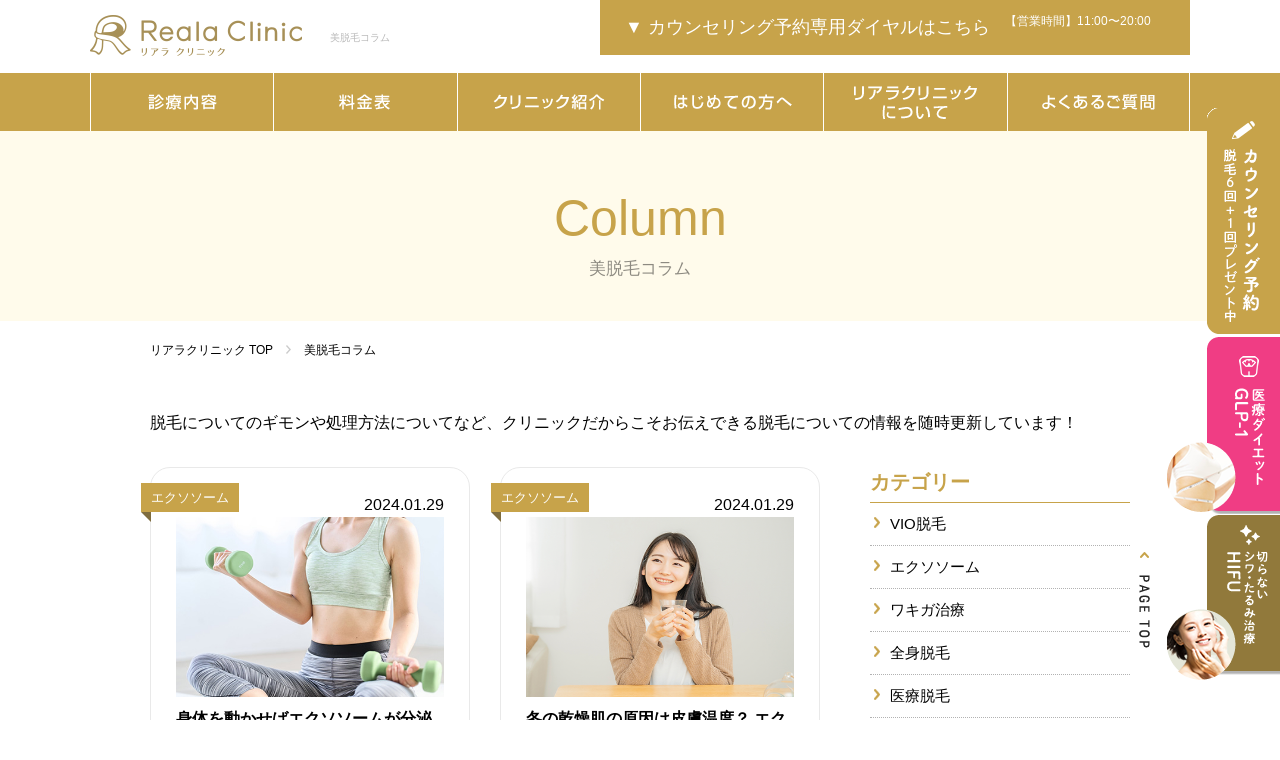

--- FILE ---
content_type: text/html; charset=UTF-8
request_url: https://reala-clinic.com/column/
body_size: 20154
content:
<!DOCTYPE html>
<html lang="ja">

<head>
    <!-- Google Tag Manager -->
    <script>
    (function(w, d, s, l, i) {
        w[l] = w[l] || [];
        w[l].push({
            'gtm.start': new Date().getTime(),
            event: 'gtm.js'
        });
        var f = d.getElementsByTagName(s)[0],
            j = d.createElement(s),
            dl = l != 'dataLayer' ? '&l=' + l : '';
        j.async = true;
        j.src =
            'https://www.googletagmanager.com/gtm.js?id=' + i + dl;
        f.parentNode.insertBefore(j, f);
    })(window, document, 'script', 'dataLayer', 'GTM-5DZQTZZ');
    </script>
    <!-- End Google Tag Manager -->
    <!-- Google Tag Manager -->
    <script>
    (function(w, d, s, l, i) {
        w[l] = w[l] || [];
        w[l].push({
            'gtm.start': new Date().getTime(),
            event: 'gtm.js'
        });
        var f = d.getElementsByTagName(s)[0],
            j = d.createElement(s),
            dl = l != 'dataLayer' ? '&l=' + l : '';
        j.async = true;
        j.src =
            'https://www.googletagmanager.com/gtm.js?id=' + i + dl;
        f.parentNode.insertBefore(j, f);
    })(window, document, 'script', 'dataLayer', 'GTM-TZK9ZGD');
    </script>
    <!-- End Google Tag Manager -->
    <meta name="google-site-verification" content="0mD59EpmBafyt-r1X23GhuFzPLbKwnTsWtbluLnarww" />
    <meta charset="UTF-8">
    <meta http-equiv="X-UA-Compatible" content="ie=edge">
    <meta name="viewport" content="width=device-width, initial-scale=1.0, maximum-scale=1.0, user-scalable=0" />
        


<meta name="description" content="脱毛に関する様々な知識や役に立つコラムをリアラクリニックがお届けします。脱毛する前に必ずチェック！メリット、痛み、料金、効果、お肌へお影響の他にも、注意すべき点などあらゆる情報をご紹介しています。">

<meta name="keywords" content="リアラクリニック,名古屋,脱毛,全身脱毛,おすすめ">
    
    <link rel="icon" href="https://reala-clinic.com/wp/wp-content/themes/wk_realaclinic/images/common/favicon.ico"
        memce_href="https://reala-clinic.com/wp/wp-content/themes/wk_realaclinic/images/common/favicon.ico" type="image/x-icon">
    <link rel="stylesheet" href="https://reala-clinic.com/wp/wp-content/themes/wk_realaclinic/css/reset.css" media="all" />
    <link rel="stylesheet" href="https://reala-clinic.com/wp/wp-content/themes/wk_realaclinic/css/common.css?0528a" media="all" />
    <link rel="stylesheet"
        href="https://reala-clinic.com/wp/wp-content/themes/wk_realaclinic/css/layout.css?20260123143854" media="all" />
    <link rel="stylesheet" href="https://reala-clinic.com/wp/wp-content/themes/wk_realaclinic/css/layout2.css" media="all" />
    <link rel="stylesheet" href="https://reala-clinic.com/wp/wp-content/themes/wk_realaclinic/css/page.css?20260123143854"
        media="all" />
    <link rel="stylesheet" href="https://reala-clinic.com/wp/wp-content/themes/wk_realaclinic/css/page-custom.css" media="all" />
    <link rel="stylesheet" href="https://reala-clinic.com/wp/wp-content/themes/wk_realaclinic/css/custom.css" media="all" />
    <link rel="stylesheet" href="https://reala-clinic.com/wp/wp-content/themes/wk_realaclinic/css/slick-theme.css?20210323_02">
    <link rel="stylesheet" href="https://reala-clinic.com/wp/wp-content/themes/wk_realaclinic/css/slick.css">
    <link rel="stylesheet" href="https://reala-clinic.com/wp/wp-content/themes/wk_realaclinic/css/pluse.css?20220203" media="all" />
    <link href="https://fonts.googleapis.com/css?family=Roboto+Condensed&display=swap" rel="stylesheet">
    
    <link href="https://fonts.googleapis.com/css?family=Cabin" rel="stylesheet">
    <link rel="canonical" href="https://reala-clinic.com/column/">

    	<style>img:is([sizes="auto" i], [sizes^="auto," i]) { contain-intrinsic-size: 3000px 1500px }</style>
	
		<!-- All in One SEO 4.7.7.1 - aioseo.com -->
		<title>コラム一覧 - 名古屋・新宿・京都の医療・永久脱毛ならリアラクリニック</title>
	<meta name="robots" content="max-image-preview:large" />
	<link rel="canonical" href="https://reala-clinic.com/column/" />
	<link rel="next" href="https://reala-clinic.com/column/page/2/" />
	<meta name="generator" content="All in One SEO (AIOSEO) 4.7.7.1" />
		<meta property="og:locale" content="ja_JP" />
		<meta property="og:site_name" content="名古屋・新宿・京都の医療・永久脱毛ならリアラクリニック - 【痛くない＆全身脱毛60分】医療脱毛なら名古屋駅徒歩3分のリアラクリニックへ！月々4,900円〜最短5ヶ月で全身つるすべお肌に。ワキ、顔から話題のVIOも女性スタッフが丁寧に施術。最新脱毛機で最先端の美肌効果も。平日21時まで施術可能。" />
		<meta property="og:type" content="website" />
		<meta property="og:title" content="コラム一覧 - 名古屋・新宿・京都の医療・永久脱毛ならリアラクリニック" />
		<meta property="og:url" content="https://reala-clinic.com/column/" />
		<meta name="twitter:card" content="summary_large_image" />
		<meta name="twitter:title" content="コラム一覧 - 名古屋・新宿・京都の医療・永久脱毛ならリアラクリニック" />
		<script type="application/ld+json" class="aioseo-schema">
			{"@context":"https:\/\/schema.org","@graph":[{"@type":"BreadcrumbList","@id":"https:\/\/reala-clinic.com\/column\/#breadcrumblist","itemListElement":[{"@type":"ListItem","@id":"https:\/\/reala-clinic.com\/#listItem","position":1,"name":"\u5bb6","item":"https:\/\/reala-clinic.com\/","nextItem":{"@type":"ListItem","@id":"https:\/\/reala-clinic.com\/column\/#listItem","name":"\u30b3\u30e9\u30e0\u4e00\u89a7"}},{"@type":"ListItem","@id":"https:\/\/reala-clinic.com\/column\/#listItem","position":2,"name":"\u30b3\u30e9\u30e0\u4e00\u89a7","previousItem":{"@type":"ListItem","@id":"https:\/\/reala-clinic.com\/#listItem","name":"\u5bb6"}}]},{"@type":"CollectionPage","@id":"https:\/\/reala-clinic.com\/column\/#collectionpage","url":"https:\/\/reala-clinic.com\/column\/","name":"\u30b3\u30e9\u30e0\u4e00\u89a7 - \u540d\u53e4\u5c4b\u30fb\u65b0\u5bbf\u30fb\u4eac\u90fd\u306e\u533b\u7642\u30fb\u6c38\u4e45\u8131\u6bdb\u306a\u3089\u30ea\u30a2\u30e9\u30af\u30ea\u30cb\u30c3\u30af","inLanguage":"ja","isPartOf":{"@id":"https:\/\/reala-clinic.com\/#website"},"breadcrumb":{"@id":"https:\/\/reala-clinic.com\/column\/#breadcrumblist"}},{"@type":"Organization","@id":"https:\/\/reala-clinic.com\/#organization","name":"\u540d\u53e4\u5c4b\u30fb\u6c60\u888b\u30fb\u65b0\u5bbf\u306e\u533b\u7642\u30fb\u6c38\u4e45\u8131\u6bdb\u306a\u3089\u30ea\u30a2\u30e9\u30af\u30ea\u30cb\u30c3\u30af","description":"\u3010\u75db\u304f\u306a\u3044\uff06\u5168\u8eab\u8131\u6bdb60\u5206\u3011\u533b\u7642\u8131\u6bdb\u306a\u3089\u540d\u53e4\u5c4b\u99c5\u5f92\u6b693\u5206\u306e\u30ea\u30a2\u30e9\u30af\u30ea\u30cb\u30c3\u30af\u3078\uff01\u6708\u30054,900\u5186\u301c\u6700\u77ed5\u30f6\u6708\u3067\u5168\u8eab\u3064\u308b\u3059\u3079\u304a\u808c\u306b\u3002\u30ef\u30ad\u3001\u9854\u304b\u3089\u8a71\u984c\u306eVIO\u3082\u5973\u6027\u30b9\u30bf\u30c3\u30d5\u304c\u4e01\u5be7\u306b\u65bd\u8853\u3002\u6700\u65b0\u8131\u6bdb\u6a5f\u3067\u6700\u5148\u7aef\u306e\u7f8e\u808c\u52b9\u679c\u3082\u3002\u5e73\u65e521\u6642\u307e\u3067\u65bd\u8853\u53ef\u80fd\u3002","url":"https:\/\/reala-clinic.com\/"},{"@type":"WebSite","@id":"https:\/\/reala-clinic.com\/#website","url":"https:\/\/reala-clinic.com\/","name":"\u540d\u53e4\u5c4b\u30fb\u6c60\u888b\u30fb\u65b0\u5bbf\u306e\u533b\u7642\u30fb\u6c38\u4e45\u8131\u6bdb\u306a\u3089\u30ea\u30a2\u30e9\u30af\u30ea\u30cb\u30c3\u30af","description":"\u3010\u75db\u304f\u306a\u3044\uff06\u5168\u8eab\u8131\u6bdb60\u5206\u3011\u533b\u7642\u8131\u6bdb\u306a\u3089\u540d\u53e4\u5c4b\u99c5\u5f92\u6b693\u5206\u306e\u30ea\u30a2\u30e9\u30af\u30ea\u30cb\u30c3\u30af\u3078\uff01\u6708\u30054,900\u5186\u301c\u6700\u77ed5\u30f6\u6708\u3067\u5168\u8eab\u3064\u308b\u3059\u3079\u304a\u808c\u306b\u3002\u30ef\u30ad\u3001\u9854\u304b\u3089\u8a71\u984c\u306eVIO\u3082\u5973\u6027\u30b9\u30bf\u30c3\u30d5\u304c\u4e01\u5be7\u306b\u65bd\u8853\u3002\u6700\u65b0\u8131\u6bdb\u6a5f\u3067\u6700\u5148\u7aef\u306e\u7f8e\u808c\u52b9\u679c\u3082\u3002\u5e73\u65e521\u6642\u307e\u3067\u65bd\u8853\u53ef\u80fd\u3002","inLanguage":"ja","publisher":{"@id":"https:\/\/reala-clinic.com\/#organization"}}]}
		</script>
		<!-- All in One SEO -->

<link rel='stylesheet' id='sbi_styles-css' href='https://reala-clinic.com/wp/wp-content/plugins/instagram-feed/css/sbi-styles.min.css?ver=6.6.1' type='text/css' media='all' />
<link rel='stylesheet' id='wp-block-library-css' href='https://reala-clinic.com/wp/wp-includes/css/dist/block-library/style.min.css?ver=6.7.4' type='text/css' media='all' />
<style id='classic-theme-styles-inline-css' type='text/css'>
/*! This file is auto-generated */
.wp-block-button__link{color:#fff;background-color:#32373c;border-radius:9999px;box-shadow:none;text-decoration:none;padding:calc(.667em + 2px) calc(1.333em + 2px);font-size:1.125em}.wp-block-file__button{background:#32373c;color:#fff;text-decoration:none}
</style>
<style id='global-styles-inline-css' type='text/css'>
:root{--wp--preset--aspect-ratio--square: 1;--wp--preset--aspect-ratio--4-3: 4/3;--wp--preset--aspect-ratio--3-4: 3/4;--wp--preset--aspect-ratio--3-2: 3/2;--wp--preset--aspect-ratio--2-3: 2/3;--wp--preset--aspect-ratio--16-9: 16/9;--wp--preset--aspect-ratio--9-16: 9/16;--wp--preset--color--black: #000000;--wp--preset--color--cyan-bluish-gray: #abb8c3;--wp--preset--color--white: #ffffff;--wp--preset--color--pale-pink: #f78da7;--wp--preset--color--vivid-red: #cf2e2e;--wp--preset--color--luminous-vivid-orange: #ff6900;--wp--preset--color--luminous-vivid-amber: #fcb900;--wp--preset--color--light-green-cyan: #7bdcb5;--wp--preset--color--vivid-green-cyan: #00d084;--wp--preset--color--pale-cyan-blue: #8ed1fc;--wp--preset--color--vivid-cyan-blue: #0693e3;--wp--preset--color--vivid-purple: #9b51e0;--wp--preset--gradient--vivid-cyan-blue-to-vivid-purple: linear-gradient(135deg,rgba(6,147,227,1) 0%,rgb(155,81,224) 100%);--wp--preset--gradient--light-green-cyan-to-vivid-green-cyan: linear-gradient(135deg,rgb(122,220,180) 0%,rgb(0,208,130) 100%);--wp--preset--gradient--luminous-vivid-amber-to-luminous-vivid-orange: linear-gradient(135deg,rgba(252,185,0,1) 0%,rgba(255,105,0,1) 100%);--wp--preset--gradient--luminous-vivid-orange-to-vivid-red: linear-gradient(135deg,rgba(255,105,0,1) 0%,rgb(207,46,46) 100%);--wp--preset--gradient--very-light-gray-to-cyan-bluish-gray: linear-gradient(135deg,rgb(238,238,238) 0%,rgb(169,184,195) 100%);--wp--preset--gradient--cool-to-warm-spectrum: linear-gradient(135deg,rgb(74,234,220) 0%,rgb(151,120,209) 20%,rgb(207,42,186) 40%,rgb(238,44,130) 60%,rgb(251,105,98) 80%,rgb(254,248,76) 100%);--wp--preset--gradient--blush-light-purple: linear-gradient(135deg,rgb(255,206,236) 0%,rgb(152,150,240) 100%);--wp--preset--gradient--blush-bordeaux: linear-gradient(135deg,rgb(254,205,165) 0%,rgb(254,45,45) 50%,rgb(107,0,62) 100%);--wp--preset--gradient--luminous-dusk: linear-gradient(135deg,rgb(255,203,112) 0%,rgb(199,81,192) 50%,rgb(65,88,208) 100%);--wp--preset--gradient--pale-ocean: linear-gradient(135deg,rgb(255,245,203) 0%,rgb(182,227,212) 50%,rgb(51,167,181) 100%);--wp--preset--gradient--electric-grass: linear-gradient(135deg,rgb(202,248,128) 0%,rgb(113,206,126) 100%);--wp--preset--gradient--midnight: linear-gradient(135deg,rgb(2,3,129) 0%,rgb(40,116,252) 100%);--wp--preset--font-size--small: 13px;--wp--preset--font-size--medium: 20px;--wp--preset--font-size--large: 36px;--wp--preset--font-size--x-large: 42px;--wp--preset--spacing--20: 0.44rem;--wp--preset--spacing--30: 0.67rem;--wp--preset--spacing--40: 1rem;--wp--preset--spacing--50: 1.5rem;--wp--preset--spacing--60: 2.25rem;--wp--preset--spacing--70: 3.38rem;--wp--preset--spacing--80: 5.06rem;--wp--preset--shadow--natural: 6px 6px 9px rgba(0, 0, 0, 0.2);--wp--preset--shadow--deep: 12px 12px 50px rgba(0, 0, 0, 0.4);--wp--preset--shadow--sharp: 6px 6px 0px rgba(0, 0, 0, 0.2);--wp--preset--shadow--outlined: 6px 6px 0px -3px rgba(255, 255, 255, 1), 6px 6px rgba(0, 0, 0, 1);--wp--preset--shadow--crisp: 6px 6px 0px rgba(0, 0, 0, 1);}:where(.is-layout-flex){gap: 0.5em;}:where(.is-layout-grid){gap: 0.5em;}body .is-layout-flex{display: flex;}.is-layout-flex{flex-wrap: wrap;align-items: center;}.is-layout-flex > :is(*, div){margin: 0;}body .is-layout-grid{display: grid;}.is-layout-grid > :is(*, div){margin: 0;}:where(.wp-block-columns.is-layout-flex){gap: 2em;}:where(.wp-block-columns.is-layout-grid){gap: 2em;}:where(.wp-block-post-template.is-layout-flex){gap: 1.25em;}:where(.wp-block-post-template.is-layout-grid){gap: 1.25em;}.has-black-color{color: var(--wp--preset--color--black) !important;}.has-cyan-bluish-gray-color{color: var(--wp--preset--color--cyan-bluish-gray) !important;}.has-white-color{color: var(--wp--preset--color--white) !important;}.has-pale-pink-color{color: var(--wp--preset--color--pale-pink) !important;}.has-vivid-red-color{color: var(--wp--preset--color--vivid-red) !important;}.has-luminous-vivid-orange-color{color: var(--wp--preset--color--luminous-vivid-orange) !important;}.has-luminous-vivid-amber-color{color: var(--wp--preset--color--luminous-vivid-amber) !important;}.has-light-green-cyan-color{color: var(--wp--preset--color--light-green-cyan) !important;}.has-vivid-green-cyan-color{color: var(--wp--preset--color--vivid-green-cyan) !important;}.has-pale-cyan-blue-color{color: var(--wp--preset--color--pale-cyan-blue) !important;}.has-vivid-cyan-blue-color{color: var(--wp--preset--color--vivid-cyan-blue) !important;}.has-vivid-purple-color{color: var(--wp--preset--color--vivid-purple) !important;}.has-black-background-color{background-color: var(--wp--preset--color--black) !important;}.has-cyan-bluish-gray-background-color{background-color: var(--wp--preset--color--cyan-bluish-gray) !important;}.has-white-background-color{background-color: var(--wp--preset--color--white) !important;}.has-pale-pink-background-color{background-color: var(--wp--preset--color--pale-pink) !important;}.has-vivid-red-background-color{background-color: var(--wp--preset--color--vivid-red) !important;}.has-luminous-vivid-orange-background-color{background-color: var(--wp--preset--color--luminous-vivid-orange) !important;}.has-luminous-vivid-amber-background-color{background-color: var(--wp--preset--color--luminous-vivid-amber) !important;}.has-light-green-cyan-background-color{background-color: var(--wp--preset--color--light-green-cyan) !important;}.has-vivid-green-cyan-background-color{background-color: var(--wp--preset--color--vivid-green-cyan) !important;}.has-pale-cyan-blue-background-color{background-color: var(--wp--preset--color--pale-cyan-blue) !important;}.has-vivid-cyan-blue-background-color{background-color: var(--wp--preset--color--vivid-cyan-blue) !important;}.has-vivid-purple-background-color{background-color: var(--wp--preset--color--vivid-purple) !important;}.has-black-border-color{border-color: var(--wp--preset--color--black) !important;}.has-cyan-bluish-gray-border-color{border-color: var(--wp--preset--color--cyan-bluish-gray) !important;}.has-white-border-color{border-color: var(--wp--preset--color--white) !important;}.has-pale-pink-border-color{border-color: var(--wp--preset--color--pale-pink) !important;}.has-vivid-red-border-color{border-color: var(--wp--preset--color--vivid-red) !important;}.has-luminous-vivid-orange-border-color{border-color: var(--wp--preset--color--luminous-vivid-orange) !important;}.has-luminous-vivid-amber-border-color{border-color: var(--wp--preset--color--luminous-vivid-amber) !important;}.has-light-green-cyan-border-color{border-color: var(--wp--preset--color--light-green-cyan) !important;}.has-vivid-green-cyan-border-color{border-color: var(--wp--preset--color--vivid-green-cyan) !important;}.has-pale-cyan-blue-border-color{border-color: var(--wp--preset--color--pale-cyan-blue) !important;}.has-vivid-cyan-blue-border-color{border-color: var(--wp--preset--color--vivid-cyan-blue) !important;}.has-vivid-purple-border-color{border-color: var(--wp--preset--color--vivid-purple) !important;}.has-vivid-cyan-blue-to-vivid-purple-gradient-background{background: var(--wp--preset--gradient--vivid-cyan-blue-to-vivid-purple) !important;}.has-light-green-cyan-to-vivid-green-cyan-gradient-background{background: var(--wp--preset--gradient--light-green-cyan-to-vivid-green-cyan) !important;}.has-luminous-vivid-amber-to-luminous-vivid-orange-gradient-background{background: var(--wp--preset--gradient--luminous-vivid-amber-to-luminous-vivid-orange) !important;}.has-luminous-vivid-orange-to-vivid-red-gradient-background{background: var(--wp--preset--gradient--luminous-vivid-orange-to-vivid-red) !important;}.has-very-light-gray-to-cyan-bluish-gray-gradient-background{background: var(--wp--preset--gradient--very-light-gray-to-cyan-bluish-gray) !important;}.has-cool-to-warm-spectrum-gradient-background{background: var(--wp--preset--gradient--cool-to-warm-spectrum) !important;}.has-blush-light-purple-gradient-background{background: var(--wp--preset--gradient--blush-light-purple) !important;}.has-blush-bordeaux-gradient-background{background: var(--wp--preset--gradient--blush-bordeaux) !important;}.has-luminous-dusk-gradient-background{background: var(--wp--preset--gradient--luminous-dusk) !important;}.has-pale-ocean-gradient-background{background: var(--wp--preset--gradient--pale-ocean) !important;}.has-electric-grass-gradient-background{background: var(--wp--preset--gradient--electric-grass) !important;}.has-midnight-gradient-background{background: var(--wp--preset--gradient--midnight) !important;}.has-small-font-size{font-size: var(--wp--preset--font-size--small) !important;}.has-medium-font-size{font-size: var(--wp--preset--font-size--medium) !important;}.has-large-font-size{font-size: var(--wp--preset--font-size--large) !important;}.has-x-large-font-size{font-size: var(--wp--preset--font-size--x-large) !important;}
:where(.wp-block-post-template.is-layout-flex){gap: 1.25em;}:where(.wp-block-post-template.is-layout-grid){gap: 1.25em;}
:where(.wp-block-columns.is-layout-flex){gap: 2em;}:where(.wp-block-columns.is-layout-grid){gap: 2em;}
:root :where(.wp-block-pullquote){font-size: 1.5em;line-height: 1.6;}
</style>
<link rel='stylesheet' id='jquery-lazyloadxt-spinner-css-css' href='//reala-clinic.com/wp/wp-content/plugins/a3-lazy-load/assets/css/jquery.lazyloadxt.spinner.css?ver=6.7.4' type='text/css' media='all' />
<!--n2css--><!--n2js--><script type="text/javascript" src="https://reala-clinic.com/wp/wp-includes/js/jquery/jquery.min.js?ver=3.7.1" id="jquery-core-js"></script>
<script type="text/javascript" src="https://reala-clinic.com/wp/wp-includes/js/jquery/jquery-migrate.min.js?ver=3.4.1" id="jquery-migrate-js"></script>
<link rel="next" href="https://reala-clinic.com/column/page/2/" />
<!-- この URL で利用できる AMP HTML バージョンはありません。 -->		<style type="text/css" id="wp-custom-css">
			.h2zrea{
	background:#C7A249;
	padding:10px 5px;
	font-size:22px;
	margin:15px 0 10px 0;
	color:white;
	font-weight:bold;
	
}

.h3zrea{
	border-bottom:2px solid #C7A249;
	padding:10px;
	margin:15px 0;
		font-size:20px;
}


.page-id-7016 .bnr_slid ,.page-id-7016 .slider,.page-id-7016 .slick-initialized ,.page-id-7016 .slick-slider,.page-id-7016 .slick-dotted{
	display:none;
}		</style>
		
    <!-- Global site tag (gtag.js) - Google Analytics -->
    <script async src="https://www.googletagmanager.com/gtag/js?id=UA-125949490-4"></script>
    <script>
    window.dataLayer = window.dataLayer || [];

    function gtag() {
        dataLayer.push(arguments);
    }
    gtag('js', new Date());

    gtag('config', 'UA-125949490-4');
    </script>
        <meta property="og:type" content="article">
        <meta property="og:title" content="リアラクリニック">
    <meta property="og:description" content="医療脱毛、リアラクリニックでは診察時間を21:00まで行っており非常に通いやすい医療脱毛クリニックです。">
    <meta property="og:url" content="https://reala-clinic.com/">
    <!-- <meta property="og:image" content="★バナーURLを入力ください★"> -->
    <meta property="og:site_name" content="リアラクリニック">
    <!-- <meta property="fb:app_id" content="★app_idを入力ください★"> -->
    <script>
    var _CIDN = "cid";
    var _PMTN = "p";
    var _LPTU = "./";
    var _param = location.search.substring(1).split("&");
    var _ulp = "",
        _ulcid = "";
    for (var i = 0; _param[i]; i++) {
        var kv = _param[i].split("=");
        if (kv[0] == _PMTN && kv[1].length > 1) {
            _ulp = kv[1];
        }
        if (kv[0] == _CIDN && kv[1].length > 1) {
            _ulcid = kv[1];
        }
    }
    if (_ulp && _ulcid) {
        _xhr = new XMLHttpRequest();
        _xhr.open("GET", _LPTU + "lptag.php?p=" + _ulp + "&cid=" + _ulcid);
        _xhr.send();
        localStorage.setItem("CL_" + _ulp, _ulcid);
    }
    </script>
    <!--  -->


    <script type="text/javascript">
    (function(w, d, ns, blid) {
        w['ItpTagRepoObject'] = ns;
        w[ns] = w[ns] || {
            api_key: blid
        };
        var s = d.createElement('script');
        s.type = 'text/javascript';
        s.async = true;
        s.src = 'https://rc.quoriza.net/v1/sdk.js';
        var x = d.getElementsByTagName('script')[0];
        x.parentNode.insertBefore(s, x);
    })(window, document, 'ItpTagRepo', 'RBE-qtO0V7OwHuo');
    </script>

</head>

<body class="archive post-type-archive post-type-archive-column">
    <!-- Google Tag Manager (noscript) -->
    <noscript><iframe src="https://www.googletagmanager.com/ns.html?id=GTM-5DZQTZZ" height="0" width="0"
            style="display:none;visibility:hidden"></iframe></noscript>
    <!-- End Google Tag Manager (noscript) -->
    <!-- Google Tag Manager (noscript) -->
    <noscript><iframe src="https://www.googletagmanager.com/ns.html?id=GTM-TZK9ZGD" height="0" width="0"
            style="display:none;visibility:hidden"></iframe></noscript>
    <!-- End Google Tag Manager (noscript) -->

    

    <!-- Google Tag Manager -->
    <script>
    (function(w, d, s, l, i) {
        w[l] = w[l] || [];
        w[l].push({
            "gtm.start": new Date().getTime(),
            event: "gtm.js"
        });

        var f = d.getElementsByTagName(s)[0],
            j = d.createElement(s);

        j.async = true;
        j.src = "https://www.googletagmanager.com/gtm.js?id=" + i + "&l=" + l;

        f.parentNode.insertBefore(j, f);
    })(window, document, "script", "dtLyr", "GTM-WQCGCJM");
    </script>
    <noscript><iframe src="//www.googletagmanager.com/ns.html?id=GTM-WQCGCJM" height="0" width="0"
            style="display:none;visibility:hidden"></iframe></noscript>
    <!-- End Google Tag Manager -->

    <div id="wrapper" class="topwrapper">
        <header>
            <div id="header">
                <div class="header-inner">

                    <div class="logo-wrap">
                        <p class="hdlogo"><a href="https://reala-clinic.com/" class="op"><img
                                    src="https://reala-clinic.com/wp/wp-content/themes/wk_realaclinic/images/common/logo.png"
                                    alt="医療・永久全身脱毛のリアラクリニック | 名古屋駅・栄・新宿・池袋"></a></p>

                        	<h1 class="hdtxt">美脱毛コラム</h1>
                    </div><!-- /.logo-wrap -->

                    <div class="clearfix">
                        <div class="headerbox02">
                            <div class="clearfix">
                                <div class="headerbox03">
                                    <div class="visible-pc header_cliniclist_top">
                                        <div class="box">
                                            <p class="txt01"><span class="header-txt-icon">▼</span>カウンセリング予約専用ダイヤルはこちら
                                            </p>
                                            <!--<p class="txt02"><img src="https://reala-clinic.com/wp/wp-content/themes/wk_realaclinic/images/common/hd_tel.png" alt="0120-112-611"></p>-->
                                            <!--<p class="txt01">受付時間</p>-->
                                            <p class="txt02"><span>【営業時間】11:00〜20:00</span><span>&emsp;</span></p>
                                        </div>
                                        <ul class="header_cliniclist">
                                            <li><a href=tel:03-6384-1325>新宿院：03-6384-1325</a></li>
                                            <!--<li><a href=tel:0120162498>新宿西口：0120-162-498</a></li>-->
                                            <!-- <li><a href=tel:0120005684>池袋：0120-005-684</a></li> -->
                                            <!-- <li><a href=tel:08008000693>横浜：0800-800-0693</a></li> -->
                                            <li><a href=tel:052-551-7788>名古屋：052-551-7788</a></li>
                                            <!-- <li><a href=tel:0120070512>名古屋栄：0120-070-512</a></li> -->
                                            <li><a href=tel:075-255-8507>京都：075-255-8507</a></li>
                                            <!-- <li><a href=tel:0120773116>福岡：0120-773-116</a></li> -->
                                             <li><a href="tel:050-1809-4718"><span style="font-size:12px;display:inline-block;line-height:1rem;">リアラ池袋院へ通っていたお客様はこちらへ<br>【オルタクリニック池袋院】</span><br>050-1809-4718</a></li>
                                        </ul>
                                    </div>
                                    <div class="visible-ts">
                                        <dl class="headerbox01 clearfix">
                                            <dt>
                                                <p class="navbarToggle" data-target=".pulldown"></p>
                                            </dt>
                                            <dd>
                                                <span class="headerboxtitle"><img
                                                        src="https://reala-clinic.com/wp/wp-content/themes/wk_realaclinic/images/common/h_cv_title.png"
                                                        width="221" alt="無料カウンセリング予約" width="140" height="22"></span>
                                                <p class="headerboxin clearfix">
                                                    <span class="headerboxbtn header_cliniclist_top_sp"><img
                                                            src="https://reala-clinic.com/wp/wp-content/themes/wk_realaclinic/images/common/h_tel_icon.png"
                                                            alt="TEL予約" width="46" height="36"></span>
                                                    <span class="headerboxbtn"> <a
                                                            href="https://reala-clinic.com/reservation/"> <img
                                                                src="https://reala-clinic.com/wp/wp-content/themes/wk_realaclinic/images/common/h_web_icon.png"
                                                                alt="WEB予約" width="46" height="36"> </a> </span>
                                                    <span class="headerboxbtn"><a
                                                            href="https://reala-clinic.com/reservation/#line"><img
                                                                src="https://reala-clinic.com/wp/wp-content/themes/wk_realaclinic/images/common/h_line_icon.png"
                                                                alt="LINE予約" width="46" height="36"></a></span>
                                                <ul class="header_cliniclist_sp">
                                                    <li><a href=tel:03-6384-1325>新宿院：03-6384-1325</a></li>
                                                    <!--<li><a href=tel:0120162498>新宿西口：0120-162-498</a></li>-->
                                                    <!--<li><a href=tel:0120005684>池袋：0120-005-684</a></li>-->
                                                    <!-- <li><a href=tel:08008000693>横浜：0800-800-0693</a></li> -->
                                                    <li><a href=tel:052-551-7788>名古屋：052-551-7788</a></li>
                                                    <!-- <li><a href=tel:0120070512>名古屋栄：0120-070-512</a></li> -->
                                                    <li><a href=tel:075-255-8507>京都：075-255-8507</a></li>
                                                    <!-- <li><a href=tel:0120773116>福岡：0120-773-116</a></li> -->
                                                    <li><a href="tel:050-1809-4718">リアラ池袋院へ通っていたお客様はこちらへ<br>【オルタクリニック池袋院】<br>050-1809-4718</a></li>
                                                </ul>
                                                </p>
                                            </dd>
                                        </dl>
                                    </div>
                                </div>
                            </div>

                        </div><!-- / .headerbox02 -->
                    </div><!-- / .clearfix -->

                    <!-- spメニュー -->
                    <div class="pulldown">
                        <!-- スマホ用　メニュー -->
                        <ul class="sm01_01">
                            <li><a href="./">トップページ</a></li>
                            <li>
                                <div class="menublock switch">
                                    <ul class="le_sp01">
                                        <li>
                                            <a class="toggle menu">
                                                診療内容
                                            </a>
                                            <ul class="inner child">
                                                <li>
                                                    <div class="menublock switch">
                                                        <ul class="le_sp01">
                                                            <li>
                                                                <a class="toggle menu">
                                                                    &emsp;〇パーツ別
                                                                </a>
                                                                <ul class="inner child">
                                                                    <li>
                                                                        <div class="menublock switch">
                                                                            <ul class="le_sp01">
                                                                                <!--ここから-->
                                                                                <li>
                                                                                    <a class="toggle menu back_naka">
                                                                                        &emsp;&emsp;-全身
                                                                                    </a>
                                                                                    <ul
                                                                                        class="inner child back_naka_naka">
                                                                                        <li><a
                                                                                                href="https://reala-clinic.com/course/all/">&emsp;&emsp;&emsp;∟全身脱毛</a>
                                                                                        </li>
                                                                                        <li><a
                                                                                                href="https://reala-clinic.com/glp/">&emsp;&emsp;&emsp;∟GLP-1ダイエット（注射）</a>
                                                                                        </li>
                                                                                        <li><a
                                                                                                href="https://reala-clinic.com/rybelsus/">&emsp;&emsp;&emsp;∟リベルサスダイエット（飲み薬）</a>
                                                                                        </li>
                                                                                        <li><a
                                                                                                href="https://reala-clinic.com/deolipo/">&emsp;&emsp;&emsp;∟デオリポ（脂肪溶解注射）</a>
                                                                                        </li>
                                                                                    </ul>
                                                                                </li>
                                                                                <!--ここまで-->
                                                                                <!--ここから-->
                                                                                <li>
                                                                                    <a class="toggle menu back_naka">
                                                                                        &emsp;&emsp;-顏
                                                                                    </a>
                                                                                    <ul
                                                                                        class="inner child back_naka_naka">
                                                                                        <li><a
                                                                                                href="https://reala-clinic.com/course/face/">&emsp;&emsp;&emsp;∟顔脱毛</a>
                                                                                        </li>
                                                                                        <li><a
                                                                                                href="https://reala-clinic.com/course/hifu/">&emsp;&emsp;&emsp;∟HIFU</a>
                                                                                        </li>
                                                                                        <li><a
                                                                                                href="https://reala-clinic.com/dermapen/">&emsp;&emsp;&emsp;∟ダーマペン</a>
                                                                                        </li>
                                                                                        <li><a
                                                                                                href="https://reala-clinic.jp/lp_kogao-bihada/">&emsp;&emsp;&emsp;∟ダーマペン＋点滴</a>
                                                                                        </li>
                                                                                        <li><a
                                                                                                href="https://reala-clinic.jp/lp_kogao-bihada/">&emsp;&emsp;&emsp;∟小顔コース</a>
                                                                                        </li>
                                                                                        <li><a
                                                                                                href="https://reala-clinic.com/exosome/">&emsp;&emsp;&emsp;∟エクソソーム</a>
                                                                                        </li>
                                                                                    </ul>
                                                                                </li>
                                                                                <!--ここまで-->
                                                                                <!--ここから-->
                                                                                <li>
                                                                                    <a class="toggle menu back_naka">
                                                                                        &emsp;&emsp;-腕・手・足
                                                                                    </a>
                                                                                    <ul
                                                                                        class="inner child back_naka_naka">
                                                                                        <li><a
                                                                                                href="https://reala-clinic.com/course/armset/">&emsp;&emsp;&emsp;∟腕・手の脱毛</a>
                                                                                        </li>
                                                                                        <li><a
                                                                                                href="https://reala-clinic.com/course/legset/">&emsp;&emsp;&emsp;∟足の脱毛</a>
                                                                                        </li>
                                                                                        <li><a
                                                                                                href="https://reala-clinic.com/course/limbset/">&emsp;&emsp;&emsp;∟腕・ワキ・足の脱毛</a>
                                                                                        </li>
                                                                                    </ul>
                                                                                </li>
                                                                                <!--ここまで-->
                                                                                <!--ここから-->
                                                                                <li>
                                                                                    <a class="toggle menu back_naka">
                                                                                        &emsp;&emsp;-デリケートゾーン
                                                                                    </a>
                                                                                    <ul
                                                                                        class="inner child back_naka_naka">
                                                                                        <li><a
                                                                                                href="https://reala-clinic.com/course/vio/">&emsp;&emsp;&emsp;∟VIO脱毛</a>
                                                                                        </li>
                                                                                    </ul>
                                                                                </li>
                                                                                <!--ここまで-->
                                                                                <!--ここから-->
                                                                                <li>
                                                                                    <a class="toggle menu back_naka">
                                                                                        &emsp;&emsp;-ダイエット
                                                                                    </a>
                                                                                    <ul
                                                                                        class="inner child back_naka_naka">
                                                                                        <li><a
                                                                                                href="https://reala-clinic.com/glp/">&emsp;&emsp;&emsp;∟GLP-1ダイエット（注射）</a>
                                                                                        </li>
                                                                                        <li><a
                                                                                                href="https://reala-clinic.com/rybelsus/">&emsp;&emsp;&emsp;∟リベルサスダイエット（飲み薬）</a>
                                                                                        </li>
                                                                                        <li><a
                                                                                                href="https://reala-clinic.com/deolipo/">&emsp;&emsp;&emsp;∟デオリポ（脂肪溶解注射）</a>
                                                                                        </li>
                                                                                    </ul>
                                                                                </li>
                                                                                <!--ここまで-->
                                                                            </ul>
                                                                        </div>
                                                                    </li>
                                                                </ul>
                                                            </li>
                                                            <!--ここまで-->
                                                            <!--ここから-->
                                                            <li>
                                                                <a class="toggle menu">
                                                                    &emsp;〇お悩み別
                                                                </a>
                                                                <ul class="inner child">
                                                                    <li>
                                                                        <div class="menublock switch">
                                                                            <ul class="le_sp01">
                                                                                <!--ここから-->
                                                                                <li>
                                                                                    <a class="toggle menu back_naka">
                                                                                        &emsp;&emsp;-脱毛したい
                                                                                    </a>
                                                                                    <ul
                                                                                        class="inner child back_naka_naka">
                                                                                        <li><a
                                                                                                href="https://reala-clinic.com/course/all/">&emsp;&emsp;&emsp;∟全身脱毛</a>
                                                                                        </li>
                                                                                        <li><a
                                                                                                href="https://reala-clinic.com/course/vio/">&emsp;&emsp;&emsp;∟VIO脱毛</a>
                                                                                        </li>
                                                                                        <li><a
                                                                                                href="https://reala-clinic.com/course/face/">&emsp;&emsp;&emsp;∟顔脱毛</a>
                                                                                        </li>
                                                                                        <li><a
                                                                                                href="https://reala-clinic.com/course/armset/">&emsp;&emsp;&emsp;∟腕・手の脱毛</a>
                                                                                        </li>
                                                                                        <li><a
                                                                                                href="https://reala-clinic.com/course/legset/">&emsp;&emsp;&emsp;∟足の脱毛</a>
                                                                                        </li>
                                                                                        <li><a
                                                                                                href="https://reala-clinic.com/course/limbset/">&emsp;&emsp;&emsp;∟腕・ワキ・足の脱毛</a>
                                                                                        </li>
                                                                                        <li><a
                                                                                                href="https://reala-clinic.com/course/payg/">&emsp;&emsp;&emsp;∟都度払い医療脱毛</a>
                                                                                        </li>
                                                                                        <li><a
                                                                                                href="https://reala-clinic.com/course/unlimited/">&emsp;&emsp;&emsp;∟通い放題医療脱毛</a>
                                                                                        </li>
                                                                                    </ul>
                                                                                </li>
                                                                                <!--ここまで-->
                                                                                <!--ここから-->
                                                                                <li>
                                                                                    <a class="toggle menu back_naka">
                                                                                        &emsp;&emsp;-顔のたるみ・シワ
                                                                                    </a>
                                                                                    <ul
                                                                                        class="inner child back_naka_naka">
                                                                                        <li><a
                                                                                                href="https://reala-clinic.com/course/hifu/">&emsp;&emsp;&emsp;∟HIFU</a>
                                                                                        </li>
                                                                                        <li><a
                                                                                                href="https://reala-clinic.com/dermapen/">&emsp;&emsp;&emsp;∟ダーマペン</a>
                                                                                        </li>
                                                                                        <li><a
                                                                                                href="https://reala-clinic.jp/lp_kogao-bihada/">&emsp;&emsp;&emsp;∟小顔コース</a>
                                                                                        </li>
                                                                                        <li><a
                                                                                                href="https://reala-clinic.com/exosome/">&emsp;&emsp;&emsp;∟エクソソーム</a>
                                                                                        </li>
                                                                                    </ul>
                                                                                </li>
                                                                                <!--ここまで-->
                                                                                <!--ここから-->
                                                                                <li>
                                                                                    <a class="toggle menu back_naka">
                                                                                        &emsp;&emsp;-ダイエット
                                                                                    </a>
                                                                                    <ul
                                                                                        class="inner child back_naka_naka">
                                                                                        <li><a
                                                                                                href="https://reala-clinic.com/glp/">&emsp;&emsp;&emsp;∟GLP-1ダイエット（注射）</a>
                                                                                        </li>
                                                                                        <li><a
                                                                                                href="https://reala-clinic.com/rybelsus/">&emsp;&emsp;&emsp;∟リベルサスダイエット（飲み薬）</a>
                                                                                        </li>
                                                                                        <li><a
                                                                                                href="https://reala-clinic.com/deolipo/">&emsp;&emsp;&emsp;∟デオリポ（脂肪溶解注射）</a>
                                                                                        </li>
                                                                                    </ul>
                                                                                </li>
                                                                                <!--ここまで-->
                                                                                <!--ここから-->
                                                                                <li>
                                                                                    <a class="toggle menu back_naka">
                                                                                        &emsp;&emsp;-美肌
                                                                                    </a>
                                                                                    <ul
                                                                                        class="inner child back_naka_naka">
                                                                                        <li><a
                                                                                                href="https://reala-clinic.com/dermapen/">&emsp;&emsp;&emsp;∟ダーマペン</a>
                                                                                        </li>
                                                                                        <li><a
                                                                                                href="https://reala-clinic.jp/lp_kogao-bihada/">&emsp;&emsp;&emsp;∟ダーマペン＋点滴</a>
                                                                                        </li>
                                                                                    </ul>
                                                                                </li>
                                                                                <!--ここまで-->
                                                                            </ul>
                                                                        </div>
                                                                    </li>
                                                                </ul>
                                                            </li>
                                                            <!--ここまで-->

                                                            <!--ここから-->
                                                            <li>
                                                                <a class="toggle menu">
                                                                    &emsp;〇当院人気ランキング
                                                                </a>
                                                                <ul class="inner child">
                                                                    <li>
                                                                        <a href="https://reala-clinic.com/course/all/"
                                                                            class=" back_naka">&emsp;&emsp;1. 全身脱毛</a>
                                                                    </li>
                                                                    <li>
                                                                        <a href="https://reala-clinic.com/course/hifu/"
                                                                            class=" back_naka">&emsp;&emsp;2. HIFU</a>
                                                                    </li>
                                                                    <li>
                                                                        <a href="https://reala-clinic.com/dermapen/"
                                                                            class=" back_naka">&emsp;&emsp;3. ダーマペン</a>
                                                                    </li>
                                                                </ul>
                                                            </li>
                                                            <!--ここまで-->
                                                            <li>
                                                                <a href="https://reala-clinic.com/course/mensepi/"
                                                                    targe="_blank">&emsp;〇メンズ脱毛はこちら</a>
                                                            </li>
                                                        </ul>
                                                    </div>
                                                </li>
                                            </ul>
                                        </li>
                                        <!--ここまで-->
                                    </ul>
                                </div>

                            </li>
                            <li><a href="https://reala-clinic.com/course/">料金表</a></li>
                            <li>
                                <div class="menublock switch">
                                    <ul class="font14 le_sp01">
                                        <li>
                                            <a class="toggle menu">
                                                クリニック紹介
                                            </a>
                                            <ul class="inner child">
                                                <li><a href="https://reala-clinic.com/clinic/">&emsp;全て</a>
                                                </li>
                                                <li><a href="https://reala-clinic.com/clinic/shinjuku/">&emsp;新宿院</a></li>
                                                <!--<li><a href="https://reala-clinic.com/clinic/shinjuku-nishi/">&emsp;新宿西口院</a></li>-->
                                                <!--<li><a href="https://reala-clinic.com/clinic/ikebukuro/">&emsp;池袋院</a></li>-->
                                                <!-- <li><a href="https://reala-clinic.com/clinic/yokohama/">&emsp;横浜院</a></li> -->
                                                <li><a
                                                        href="https://reala-clinic.com/clinic/nagoya/">&emsp;名古屋院</a>
                                                </li>
                                                <!-- <li><a href="https://reala-clinic.com/clinic/sakae/">&emsp;名古屋栄院</a></li> -->
                                                <li><a
                                                        href="https://reala-clinic.com/clinic/kyoto/">&emsp;京都院</a>
                                                </li>
                                                <!-- <li><a href="https://reala-clinic.com/clinic/fukuoka/">&emsp;福岡院</a></li> -->
                                            </ul>
                                        </li>
                                        <!--ここまで-->
                                    </ul>
                                </div>

                            </li>
                            <li><a href="https://reala-clinic.com/beginner/">はじめての方へ</a></li>
                            <li><a href="https://reala-clinic.com/about/">リアラクリニックについて</a></li>
                            <li><a href="https://reala-clinic.com/faq/">よくあるご質問</a></li>
                            <li><a href="https://reala-clinic.com/article2/">コラム</a></li>
                            <li><a href="https://reala-clinic.com/dermapen/osusume/">ダーマペンおすすめ</a></li>
                        </ul>

                        <p class="btn">
                            <a href="tel:03-6384-1325"
                                onclick="gtag('event', 'tap', {'event_category': 'sp_tel','event_label': 'header_menu'});">
                                <img src="https://reala-clinic.com/wp/wp-content/themes/wk_realaclinic/images/common/menubtn_shinjuku_2.jpg"
                                    alt="">
                            </a>
                        </p>
                        <!--<p class="btn">
                          <a href="tel:0120162498" onclick="gtag('event', 'tap', {'event_category': 'sp_tel','event_label': 'header_menu'});">
                            <img src="https://reala-clinic.com/wp/wp-content/themes/wk_realaclinic/images/common/menubtn_shinjuku-nishi.png" alt="">
                          </a>
                        </p>-->
                        <!-- <p class="btn">
                          <a href="tel:0120005684" onclick="gtag('event', 'tap', {'event_category': 'sp_tel','event_label': 'header_menu'});">
                            <img src="https://reala-clinic.com/wp/wp-content/themes/wk_realaclinic/images/common/menubtn_ikebukuro.png" alt="">
                          </a>
                        </p> -->
                        <!-- <p class="btn">
                          <a href="tel:08008000693" onclick="gtag('event', 'tap', {'event_category': 'sp_tel','event_label': 'header_menu'});">
                            <img src="https://reala-clinic.com/wp/wp-content/themes/wk_realaclinic/images/common/menubtn_yokohama.png?20210805" alt="">
                          </a>
                        </p> -->
                        <p class="btn">
                            <a href="tel:052-551-7788"
                                onclick="gtag('event', 'tap', {'event_category': 'sp_tel','event_label': 'header_menu'});">
                                <img src="https://reala-clinic.com/wp/wp-content/themes/wk_realaclinic/images/common/menubtn_nagoya_2.jpg?20210209"
                                    alt="">
                            </a>
                        </p>
                        <!-- <p class="btn">
                          <a href="tel:0120070512" onclick="gtag('event', 'tap', {'event_category': 'sp_tel','event_label': 'header_menu'});">
                            <img src="https://reala-clinic.com/wp/wp-content/themes/wk_realaclinic/images/common/menubtn_sakae.png?20210209" alt="">
                          </a>
                        </p> -->
                        <p class="btn">
                            <a href="tel:075-255-8507"
                                onclick="gtag('event', 'tap', {'event_category': 'sp_tel','event_label': 'header_menu'});">
                                <img src="https://reala-clinic.com/wp/wp-content/themes/wk_realaclinic/images/common/menubtn_kyoto_2.jpg?20210802"
                                    alt="">
                            </a>
                            <!-- <span>2024年6月1日よりリアラクリニック京都院は「東京美容スキンクリニック京都院」へ名称変更する運びになりました。</span> -->
                            <!-- <span>令和6年6月1日より、リアラクリニック福岡院は「東京美容スキンクリニック」に事業譲渡いたしました。<br><br>令和6年6月1日以降、施術・メニューに関するお問い合わせは医療法人社団天晋会(法務部)にて承りますので、下記までご連絡の程宜しくお願い申し上げます。なお、メールのみでのご対応になりますので、予めご了承くださいませ。<br><br>info.rclinic.toi@gmail.com</span> -->
                        </p>
                        <!-- <p class="btn">
                          <a href="tel:0120773116" onclick="gtag('event', 'tap', {'event_category': 'sp_tel','event_label': 'header_menu'});">
                            <img src="https://reala-clinic.com/wp/wp-content/themes/wk_realaclinic/images/common/menubtn_fukuoka.png?20210915" alt="">
                          </a>
                          <span>2024年6月1日よりリアラクリニック福岡院は「東京美容スキンクリニック福岡院」へ名称変更する運びになりました。<br>併せて6月22日〜7月15日まで内装工事をさせて頂く為、休診させて頂きます、患者様にご不便をおかけします事、誠にお詫び申し上げます。</span>
                        </p> -->
                        <!-- <p class="btn">
                          <a href="tel:0120947670" onclick="gtag('event', 'tap', {'event_category': 'sp_tel','event_label': 'header_menu'});">
                            <img src="/images/common/menubtn_osaka.png" alt="">
                          </a>
                        </p> -->
                        <p class="btn" style="font-size:14px;">
                          リアラ池袋院へ通っていたお客様はこちらへ<br>【オルタクリニック池袋院】<a href="tel:050-1809-4718" style="color:#c7a34a;font-weight:bold">050-1809-4718</a>
                        </p>
                    </div>
                    <!-- ここまでspメニュー -->

                </div><!-- /.header-inner -->

                <!-- ここからpluse追加 -->
                <div class="p_nav01_01">
                    <ul>
                        <li>
                            <div class="sub_menu01">
                                <span><img
                                        src="https://reala-clinic.com/wp/wp-content/themes/wk_realaclinic/images/common/pc_navi_01.png"
                                        alt="診療内容" width="180" height="58" /></span>
                            </div>
                            <div class="sub_menu_child01">

                                <div>
                                    <ul class="child01_02">
                                        <li>
                                            <p class="colo_C6A34A bold pa_bo05">パーツ別</p>
                                            <ul class="child01_03 font13 line_height18">
                                                <li>
                                                    <p class="colo_C6A34A bold pa_bo03">全身</p>
                                                    <ul>
                                                        <li><span class="colo_C6A34A bold">>&nbsp;</span><a
                                                                href="https://reala-clinic.com/course/all/">全身脱毛</a>
                                                        </li>
                                                        <li><span class="colo_C6A34A bold">>&nbsp;</span><a
                                                                href="https://reala-clinic.com/glp/">GLP-1ダイエット（注射）</a>
                                                        </li>
                                                        <li><span class="colo_C6A34A bold">>&nbsp;</span><a
                                                                href="https://reala-clinic.com/rybelsus/">リベルサスダイエット（飲み薬）</a>
                                                        </li>
                                                        <li><span class="colo_C6A34A bold">>&nbsp;</span><a
                                                                href="https://reala-clinic.com/deolipo/">デオリポ（脂肪溶解注射）</a>
                                                        </li>
                                                    </ul>

                                                    <p class="colo_C6A34A bold pa_bo03 pa_to05">顔</p>
                                                    <ul>
                                                        <li><span class="colo_C6A34A bold">>&nbsp;</span><a
                                                                href="https://reala-clinic.com/course/face/">顔脱毛</a>
                                                        </li>
                                                        <li><span class="colo_C6A34A bold">>&nbsp;</span><a
                                                                href="https://reala-clinic.com/course/hifu/">HIFU</a>
                                                        </li>
                                                        <li><span class="colo_C6A34A bold">>&nbsp;</span><a
                                                                href="https://reala-clinic.com/dermapen/">ダーマペン</a>
                                                        </li>
                                                        <li><span class="colo_C6A34A bold">>&nbsp;</span><a
                                                                href="https://reala-clinic.jp/lp_kogao-bihada/">ダーマペン＋点滴</a>
                                                        </li>
                                                        <li><span class="colo_C6A34A bold">>&nbsp;</span><a
                                                                href="https://reala-clinic.jp/lp_kogao-bihada/">小顔コース</a>
                                                        </li>
                                                        <li><span class="colo_C6A34A bold">>&nbsp;</span><a
                                                                href="https://reala-clinic.com/exosome/">エクソソーム</a>
                                                        </li>
                                                    </ul>

                                                </li>
                                                <li>
                                                    <p class="colo_C6A34A bold pa_bo03 pa_to05">腕・手・足</p>
                                                    <ul>
                                                        <li><span class="colo_C6A34A bold">>&nbsp;</span><a
                                                                href="https://reala-clinic.com/course/armset/">腕・手の脱毛</a>
                                                        </li>
                                                        <li><span class="colo_C6A34A bold">>&nbsp;</span><a
                                                                href="https://reala-clinic.com/course/legset/">足の脱毛</a>
                                                        </li>
                                                        <li><span class="colo_C6A34A bold">>&nbsp;</span><a
                                                                href="https://reala-clinic.com/course/limbset/">腕・ワキ・足の脱毛</a>
                                                        </li>
                                                    </ul>

                                                    <p class="colo_C6A34A bold pa_bo03 pa_to05">デリケートゾーン</p>
                                                    <ul>
                                                        <li><span class="colo_C6A34A bold">>&nbsp;</span><a
                                                                href="https://reala-clinic.com/course/vio/">VIO脱毛</a>
                                                        </li>
                                                    </ul>
                                                </li>
                                                <li>
                                                    <!-- <p class="colo_C6A34A bold pa_bo03 pa_to05">ワキ</p>
											<ul>
												<li><span class="colo_C6A34A bold">>&nbsp;</span><a href="https://reala-clinic.com/miradry/">ミラドライ（わきが治療）</a></li>
											</ul> -->

                                                    <p class="colo_C6A34A bold pa_bo03 pa_to05">ダイエット</p>
                                                    <ul>
                                                        <li><span class="colo_C6A34A bold">>&nbsp;</span><a
                                                                href="https://reala-clinic.com/glp/">GLP-1ダイエット（注射）</a>
                                                        </li>
                                                        <li><span class="colo_C6A34A bold">>&nbsp;</span><a
                                                                href="https://reala-clinic.com/rybelsus/">リベルサスダイエット（飲み薬）</a>
                                                        </li>
                                                        <li><span class="colo_C6A34A bold">>&nbsp;</span><a
                                                                href="https://reala-clinic.com/deolipo/">デオリポ（脂肪溶解注射）</a>
                                                        </li>
                                                    </ul>
                                                </li>
                                            </ul>
                                        </li>
                                        <li>
                                            <p class="colo_C6A34A bold pa_bo05">お悩み別</p>
                                            <ul class="child01_04 font13 line_height18">
                                                <li>
                                                    <p class="colo_C6A34A bold pa_bo03">脱毛したい</p>
                                                    <ul>
                                                        <li>
                                                            <ul>
                                                                <li><span class="colo_C6A34A bold">>&nbsp;</span><a
                                                                        href="https://reala-clinic.com/course/all/">全身脱毛</a>
                                                                </li>
                                                                <li><span class="colo_C6A34A bold">>&nbsp;</span><a
                                                                        href="https://reala-clinic.com/course/vio/">VIO脱毛</a>
                                                                </li>
                                                                <li><span class="colo_C6A34A bold">>&nbsp;</span><a
                                                                        href="https://reala-clinic.com/course/face/">顔脱毛</a>
                                                                </li>
                                                                <li><span class="colo_C6A34A bold">>&nbsp;</span><a
                                                                        href="https://reala-clinic.com/course/armset/">腕・手の脱毛</a>
                                                                </li>
                                                                <li><span class="colo_C6A34A bold">>&nbsp;</span><a
                                                                        href="https://reala-clinic.com/course/legset/">足の脱毛</a>
                                                                </li>
                                                                <li><span class="colo_C6A34A bold">>&nbsp;</span><a
                                                                        href="https://reala-clinic.com/course/limbset/">手・足の脱毛</a>
                                                                </li>
                                                                <li><span class="colo_C6A34A bold">>&nbsp;</span><a
                                                                        href="https://reala-clinic.com/course/payg/">都度払い医療脱毛</a>
                                                                </li>
                                                                <li><span class="colo_C6A34A bold">>&nbsp;</span><a
                                                                        href="https://reala-clinic.com/course/unlimited/">通い放題医療脱毛</a>
                                                                </li>
                                                            </ul>
                                                        </li>
                                                    </ul>
                                                </li>
                                                <li>
                                                    <p class="colo_C6A34A bold pa_bo03">顔のたるみ・シワ</p>
                                                    <ul>
                                                        <li>
                                                            <ul>
                                                                <li><span class="colo_C6A34A bold">>&nbsp;</span><a
                                                                        href="https://reala-clinic.com/course/hifu/">HIFU</a>
                                                                </li>
                                                                <li><span class="colo_C6A34A bold">>&nbsp;</span><a
                                                                        href="https://reala-clinic.com/dermapen/">ダーマペン</a>
                                                                </li>
                                                                <li><span class="colo_C6A34A bold">>&nbsp;</span><a
                                                                        href="https://reala-clinic.jp/lp_kogao-bihada/">小顔コース</a>
                                                                </li>
                                                                <li><span class="colo_C6A34A bold">>&nbsp;</span><a
                                                                        href="https://reala-clinic.com/exosome/">エクソソーム</a>
                                                                </li>
                                                            </ul>
                                                        </li>
                                                    </ul>
                                                    <p class="colo_C6A34A bold pa_bo03 pa_bo03 pa_to05">ダイエット</p>
                                                    <ul>
                                                        <li>
                                                            <ul>
                                                                <li><span class="colo_C6A34A bold">>&nbsp;</span><a
                                                                        href="https://reala-clinic.com/glp/">GLP-1ダイエット（注射）</a>
                                                                </li>
                                                                <li><span class="colo_C6A34A bold">>&nbsp;</span><a
                                                                        href="https://reala-clinic.com/rybelsus/">リベルサスダイエット（飲み薬）</a>
                                                                </li>
                                                                <li><span class="colo_C6A34A bold">>&nbsp;</span><a
                                                                        href="https://reala-clinic.com/deolipo/">デオリポ（脂肪溶解注射）</a>
                                                                </li>
                                                            </ul>
                                                        </li>
                                                    </ul>
                                                    <!-- <p class="colo_C6A34A bold pa_bo05 pa_bo03 pa_to05">わきが</p>
											<ul>
												<li>
													<ul>
														<li><span class="colo_C6A34A bold">>&nbsp;</span><a href="https://reala-clinic.com/miradry/">ミラドライ</a></li>
													</ul>
												</li>
											</ul> -->
                                                </li>
                                            </ul>
                                        </li>
                                        <li>
                                            <div class="vr_m">
                                                <p class="colo_C6A34A bold">当院人気ランキング&emsp;&emsp;</p>
                                                <ul class="font13">
                                                    <li><span class="colo_C6A34A bold">1.&nbsp;</span><a
                                                            href="https://reala-clinic.com/course/all/">全身脱毛</a>&emsp;
                                                    </li>
                                                    <li><span class="colo_C6A34A bold">2.&nbsp;</span><a
                                                            href="https://reala-clinic.com/course/hifu/">HIFU</a>&emsp;
                                                    </li>
                                                    <li><span class="colo_C6A34A bold">3.&nbsp;</span><a
                                                            href="https://reala-clinic.com/dermapen/">ダーマペン</a>
                                                    </li>
                                                </ul>
                                                <div class="mensepi_link"
                                                    style="display: block; text-align:center;float:right;"><a
                                                        href="https://reala-clinic.com/course/mensepi/"
                                                        targe="_blank">メンズ脱毛はこちら</a>
                                                </div>
                                        </li>
                                    </ul>
                                </div>

                            </div>
                        </li>

                        <li><a href="https://reala-clinic.com/course/"><img
                                    src="https://reala-clinic.com/wp/wp-content/themes/wk_realaclinic/images/common/pc_navi_02.png"
                                    alt="料金表" width="180" height="58" /></a></li>
                        <li><a href="https://reala-clinic.com/clinic/"><img
                                    src="https://reala-clinic.com/wp/wp-content/themes/wk_realaclinic/images/common/pc_navi_03.png"
                                    alt="クリニック紹介" width="180" height="58" /></a></li>
                        <li><a href="https://reala-clinic.com/beginner/"><img
                                    src="https://reala-clinic.com/wp/wp-content/themes/wk_realaclinic/images/common/pc_navi_04.png"
                                    alt="はじめての方へ" width="180" height="58" /></a></li>
                        <li><a href="https://reala-clinic.com/about/"><img
                                    src="https://reala-clinic.com/wp/wp-content/themes/wk_realaclinic/images/common/pc_navi_05.png"
                                    alt="リアラクリニックについて" width="180" height="58" /></a></li>
                        <li><a href="https://reala-clinic.com/faq/"><img
                                    src="https://reala-clinic.com/wp/wp-content/themes/wk_realaclinic/images/common/pc_navi_06.png"
                                    alt="よくあるご質問" width="180" height="58" /></a></li>
                    </ul>
                </div>
                <!-- /ここまでpluse追加 -->


            </div><!-- / #header -->

                        <!-- EBiS tag version4.10 start -->
            <script type="text/javascript">
            (function(a, d, e, b, i, s) {
                window[i] = window[i] || [];
                var f = function(a, d, e, b, i, s) {
                        var o = a.getElementsByTagName(d)[0],
                            h = a.createElement(d),
                            t = 'text/javascript';
                        h.type = t;
                        h.async = e;
                        h.onload = function() {
                            window[i].init({
                                argument: s,
                                auto: true
                            });
                        };
                        h._p = o;
                        return h;
                    },
                    h = f(a, d, e, b, i, s),
                    l = '//taj',
                    j = b + s + '/cmt.js';
                h.src = l + '1.' + j;
                h._p.parentNode.insertBefore(h, h._p);
                h.onerror = function(k) {
                    k = f(a, d, e, b, i, s);
                    k.src = l + '2.' + j;
                    k._p.parentNode.insertBefore(k, k._p);
                };
            })(document, 'script', true, 'ebis.ne.jp/', 'ebis', 'Ff9gerTc');
            </script>
            <!-- EBiS tag end -->

        </header>
<article>
  <section id="contents">
    <div id="teaser">
      <p><span>Column</span>美脱毛コラム</p>
    </div>
    <div id="breadcrumb">
      <div class="inner_s">
        <p itemscope itemtype="http://schema.org/BreadcrumbList">
          <span itemprop="itemListElement" itemscope itemtype="http://schema.org/ListItem"><a href="https://reala-clinic.com/" itemprop="item"><span itemprop="name">リアラクリニック</span></a> TOP<meta itemprop="position" content="1" /></span>
          <span class="arrow"><img src="https://reala-clinic.com/wp/wp-content/themes/wk_realaclinic/images/common/ico_arrow02.png" alt=""></span>
          <span itemprop="itemListElement" itemscope itemtype="http://schema.org/ListItem"><a href="https://reala-clinic.com/column/" itemprop="item"><span itemprop="name">美脱毛コラム</span></a><meta itemprop="position" content="2" /></span>
        </p>
      </div>
    </div>
    <div class="inner_s">
      <p class="columntxt">脱毛についてのギモンや処理方法についてなど、クリニックだからこそお伝えできる脱毛についての情報を随時更新しています！</p>
    </div>

    <div class="columncontent">
      <div class="inner_s clearfix">
        <div class="columnmain">
                    <ul class="columnlist clearfix">
                                  <li>
              <div class="columnpanel click hlg01">
                <p class="cate"><span>エクソソーム</span></p><p style="text-align: -webkit-right;">2024.01.29</p>                <p>
                  <a href="https://reala-clinic.com/column/column-6700/">
                                        <img src="https://reala-clinic.com/wp/wp-content/uploads/2024/01/2401_1.jpg" alt="" width="270" height="180">
                                      </a>
                </p>
                <p class="tit">身体を動かせばエクソソームが分泌する？　食事や運動で分泌を促し若返り！</p>
                <p>




寒い日が続くと、家の中にこもりがちという方も多いと思いますが、冬こそ適度な運動で血流を良くして、体調やお肌を整えたいものですね。…</p>
              </div>
            </li>
                                  <li>
              <div class="columnpanel click hlg01">
                <p class="cate"><span>エクソソーム</span></p><p style="text-align: -webkit-right;">2024.01.29</p>                <p>
                  <a href="https://reala-clinic.com/column/column-6706/">
                                        <img src="https://reala-clinic.com/wp/wp-content/uploads/2024/01/2401_2.png" alt="" width="270" height="180">
                                      </a>
                </p>
                <p class="tit">冬の乾燥肌の原因は皮膚温度？ エクソソームの細胞活性効果で改善！</p>
                <p>




肌をさす寒さ、カラカラに乾く空気…。この時期の気温や湿度は年間の最低値を計測する
ることも多く、冬の空気は、ひどい時…</p>
              </div>
            </li>
                                  <li>
              <div class="columnpanel click hlg01">
                <p class="cate"><span>エクソソーム</span></p><p style="text-align: -webkit-right;">2023.12.28</p>                <p>
                  <a href="https://reala-clinic.com/column/column-6673/">
                                        <img src="https://reala-clinic.com/wp/wp-content/uploads/2023/12/2312_1.jpg" alt="" width="270" height="180">
                                      </a>
                </p>
                <p class="tit">他で効果がなかった方に！ エクソソームでニキビ跡やクレーターも改善？</p>
                <p>




ニキビ跡や、その周辺の肌が凸凹してできたクレーターは、普段のスキンケアで完全に治すことは難しく、一生残るものとされてい…</p>
              </div>
            </li>
                                  <li>
              <div class="columnpanel click hlg01">
                <p class="cate"><span>エクソソーム</span></p><p style="text-align: -webkit-right;">2023.12.04</p>                <p>
                  <a href="https://reala-clinic.com/column/column-6664/">
                                        <img src="https://reala-clinic.com/wp/wp-content/uploads/2023/11/2311-2.jpg" alt="" width="270" height="180">
                                      </a>
                </p>
                <p class="tit">目のくぼみにアプローチ！ エクソソームなら自然なハリのある目元に</p>
                <p>




目の下がくぼんでいると、目の周りに影を作ってしまうため、実際の歳よりも老けて見られる原因になります。
逆に、目のくぼ…</p>
              </div>
            </li>
                                  <li>
              <div class="columnpanel click hlg01">
                <p class="cate"><span>エクソソーム</span></p><p style="text-align: -webkit-right;">2023.12.04</p>                <p>
                  <a href="https://reala-clinic.com/column/column-6657/">
                                        <img src="https://reala-clinic.com/wp/wp-content/uploads/2023/10/column-6588.jpg" alt="" width="270" height="180">
                                      </a>
                </p>
                <p class="tit">毎日のスキンケアでは治らない？ 40代50代のたるみはエクソソームで改善</p>
                <p>




40代になって急に肌の衰えを感じる方や、たるみやシワが気になり出すという方は少なくありません。
ある日ふと鏡を見て、…</p>
              </div>
            </li>
                                  <li>
              <div class="columnpanel click hlg01">
                <p class="cate"><span>エクソソーム</span></p><p style="text-align: -webkit-right;">2023.11.20</p>                <p>
                  <a href="https://reala-clinic.com/column/column-6588/">
                                        <img src="https://reala-clinic.com/wp/wp-content/uploads/2023/10/2310-2.png" alt="" width="270" height="180">
                                      </a>
                </p>
                <p class="tit">秋の肌荒れは寒暖差が原因？ エクソソームで季節の変わり目を乗り切ろう！</p>
                <p>




日に日に秋の深まりが感じられる季節。重ね着したりブーツを履いたりとファッションを思い切り楽しめる一方、気温や湿度が一気…</p>
              </div>
            </li>
                                  <li>
              <div class="columnpanel click hlg01">
                <p class="cate"><span>エクソソーム</span></p><p style="text-align: -webkit-right;">2023.10.23</p>                <p>
                  <a href="https://reala-clinic.com/column/column-6590/">
                                        <img src="https://reala-clinic.com/wp/wp-content/uploads/2023/10/2310-1.png" alt="" width="270" height="180">
                                      </a>
                </p>
                <p class="tit">エクソソームで大人の“枯渇肌”を改善！ サプリと点滴どっちが効果ある？</p>
                <p>




40歳になった途端に訪れる見た目の変化。化粧水、乳液、クリーム、美容液、色々と試しても改善の兆しが感じられない…。
…</p>
              </div>
            </li>
                                  <li>
              <div class="columnpanel click hlg01">
                <p class="cate"><span>医療脱毛</span></p><p style="text-align: -webkit-right;">2023.10.20</p>                <p>
                  <a href="https://reala-clinic.com/column/column-6619/">
                                        <img src="https://reala-clinic.com/wp/wp-content/uploads/2023/10/unlimited_img-1.jpg" alt="" width="270" height="180">
                                      </a>
                </p>
                <p class="tit">【医師監修】通い放題（回数無制限）の医療脱毛の仕組みとメリット・デメリットにつ…</p>
                <p>



通い放題脱毛とは？仕組みを解説
通い放題の概要
通い放題で高品質な医療脱毛を受けられるお得なプランです
通常の脱毛との違いとは
・…</p>
              </div>
            </li>
                    </ul>
          <div class='wp-pagenavi' role='navigation'>
<span aria-current='page' class='current'>1</span><a class="page larger" title="ページ 2" href="https://reala-clinic.com/column/page/2/">2</a><a class="page larger" title="ページ 3" href="https://reala-clinic.com/column/page/3/">3</a><a class="page larger" title="ページ 4" href="https://reala-clinic.com/column/page/4/">4</a><a class="page larger" title="ページ 5" href="https://reala-clinic.com/column/page/5/">5</a><span class='extend'>...</span><a class="nextpostslink" rel="next" aria-label="次のページ" href="https://reala-clinic.com/column/page/2/">次のページ</a>
</div>          
        </div>
        <div class="columnside">
          <div class="columnsidebox">
            <p class="sidetit ff">カテゴリー</p>
            <ul class="link">
              <li><a href="https://reala-clinic.com/column_cat/bridal/"">VIO脱毛</a></li><li><a href="https://reala-clinic.com/column_cat/exosome/"">エクソソーム</a></li><li><a href="https://reala-clinic.com/column_cat/hircismus/"">ワキガ治療</a></li><li><a href="https://reala-clinic.com/column_cat/samplecat/"">全身脱毛</a></li><li><a href="https://reala-clinic.com/column_cat/medical-hair-removal/"">医療脱毛</a></li><li><a href="https://reala-clinic.com/column_cat/etremoval/"">永久脱毛</a></li><li><a href="https://reala-clinic.com/column_cat/knowledge/"">知識</a></li><li><a href="https://reala-clinic.com/column_cat/%e7%be%8e%e8%82%8c%e6%b2%bb%e7%99%82/"">美肌治療</a></li>            </ul>
          </div>
        </div>
      </div>
    </div>

    <div class="columnlink">
      <div class="inner_s">
        <p class="linktit ff">よく見られている記事</p>
        <ul class="list clearfix">
                <li>
          <div class="columnpanel click hlg01">
            <p class="cate"><span>医療脱毛</span></p><p style="text-align: -webkit-right;">2022.05.03</p>            <p><a href="https://reala-clinic.com/column/column-5865/">
                                  <img src="https://reala-clinic.com/wp/wp-content/uploads/2022/06/AdobeStock_476504226-544x364.jpg" alt="" width="260" height="180">
                              </a></p>
            <p class="tit">ワキガ治療で手術しない方がいいのはどんな人？切らない治療も解説</p>
            <p>




ワキガ治療は「切るワキガ手術」もしくは「切らないワキガ治療」のどちらかを選択することになります。切らなくてもワキガを治せるのなら…</p>
          </div>
        </li>
                <li>
          <div class="columnpanel click hlg01">
            <p class="cate"><span>医療脱毛</span></p><p style="text-align: -webkit-right;">2019.07.19</p>            <p><a href="https://reala-clinic.com/column/column-2117/">
                                  <img src="https://reala-clinic.com/wp/wp-content/uploads/2019/07/28234b94a27b62b8792e3a6fc798a0b1_s-544x364.jpg" alt="" width="260" height="180">
                              </a></p>
            <p class="tit">脱毛ってどれくらいの間隔で行うのが理想的？</p>
            <p>




脱毛は一回では終わらず、複数回通って、やっと効果が得られます。しかし、忙しかったり、体調を崩してしまったりと、予約していた日程に…</p>
          </div>
        </li>
                <li>
          <div class="columnpanel click hlg01">
            <p class="cate"><span>医療脱毛</span></p><p style="text-align: -webkit-right;">2019.11.27</p>            <p><a href="https://reala-clinic.com/column/column-2558/">
                                  <img src="https://reala-clinic.com/wp/wp-content/uploads/2019/11/1-1-2-544x364.jpg" alt="" width="260" height="180">
                              </a></p>
            <p class="tit">VIO脱毛前日の正しい事前処理のやり方とは？</p>
            <p>




VIOは脱毛の人気部位として上位にあがる部分です。VIOのムレや臭いが気になっている女性は多く、毎年たくさんの女性が脱…</p>
          </div>
        </li>
                        </ul>
      </div>
    </div>

    <div class="topmenu">
  <div class="inner_s">
    <div class="clearfix topmenupanel">
      <div class="topmenubox01">
        <p class="img"><a href="https://reala-clinic.com/beginner/" class="op"><img src="https://reala-clinic.com/wp/wp-content/themes/wk_realaclinic/images/top/img_topmenu05.jpg" alt="はじめての方へ" width="460" height="230"></a></p>
        <p class="tit ff">はじめての方へ</p>
        <p>はじめての方へ脱毛について詳しく説明します。</p>
      </div>
      <div class="topmenubox02">
        <p class="img"><a href="https://reala-clinic.com/faq/" class="op"><img src="https://reala-clinic.com/wp/wp-content/themes/wk_realaclinic/images/top/img_topmenu06_2.jpg" alt="よくある質問" width="460" height="230"></a></p>
        <p class="tit ff">よくある質問</p>
        <p>患者様からよくいただく質問をご紹介します。</p>
      </div>
    </div>
    <ul class="topmenulist clearfix">
      <li>
        <div class="topmenulink click">
          <dl class="clearfix">
            <dt><a href="https://reala-clinic.com/flow/"><img src="https://reala-clinic.com/wp/wp-content/themes/wk_realaclinic/images/top/img_topmenu01.png" alt="脱毛の流れ" width="43" height="41"></a></dt>
            <dd><p class="ff">脱毛の流れ</p></dd>
          </dl>
        </div>
      </li>
      <li>
        <div class="topmenulink click">
          <dl class="clearfix">
            <dt><a href="https://reala-clinic.com/recruit/"><img src="https://reala-clinic.com/wp/wp-content/themes/wk_realaclinic/images/top/img_topmenu02.png" alt="採用情報" width="43" height="41"></a></dt>
            <dd><p class="ff">採用情報</p></dd>
          </dl>
        </div>
      </li>
      <li>
        <div class="topmenulink click">
          <dl class="clearfix">
            <dt><a href="https://reala-clinic.com/column/"><img src="https://reala-clinic.com/wp/wp-content/themes/wk_realaclinic/images/top/img_topmenu03.png" alt="美脱毛コラム" width="43" height="41"></a></dt>
            <dd><p class="ff">美脱毛コラム</p></dd>
          </dl>
        </div>
      </li>
      <li>
        <div class="topmenulink click">
          <dl class="clearfix">
            <dt><a href="https://reala-clinic.com/underage/"><img src="https://reala-clinic.com/wp/wp-content/themes/wk_realaclinic/images/top/img_topmenu04.png" alt="未成年の患者様へ" width="43" height="41"></a></dt>
            <dd><p class="ff">未成年の患者様へ</p></dd>
          </dl>
        </div>
      </li>
    </ul>
  </div>
</div>

    	
	<!--20210205 pluse -->
	
	<div class="pluse_common01_01">
		<ul  class="bnr_slid slider">
		<li class="slick-slide">
			<div class="pc_96">
				<div class="w_90">
					<a href="https://reala-clinic.net/lp_derma/01/"><img src="https://reala-clinic.com/wp/wp-content/themes/wk_realaclinic/images/common/top_bnr_05.jpg" alt="ダーマペン" width="363" height="136"></a>
				</div>
			</div>
		</li>
		<li class="slick-slide">
			<div class="pc_96">
				<div class="w_90">
					<a href="https://reala-clinic.jp/lp_kogao-bihada/"><img src="https://reala-clinic.com/wp/wp-content/themes/wk_realaclinic/images/common/top_bnr_09_2.jpg" alt="小顔＆美肌" width="363" height="136"></a>
				</div>
			</div>
		</li>
		<li class="slick-slide">
			<div class="pc_96">
				<div class="w_90">
					<a href="https://reala-clinic.jp/lp_men/01/"><img src="https://reala-clinic.com/wp/wp-content/themes/wk_realaclinic/images/common/top_bnr_10.jpg" alt="ミラドライ" width="363" height="136"></a>
				</div>
			</div>
		</li>
		<li class="slick-slide">
			<div class="pc_96">
				<div class="w_90">
					<a href="https://reala-clinic.jp/lp_aga/01/"><img src="https://reala-clinic.com/wp/wp-content/themes/wk_realaclinic/images/common/top_bnr_aga_2.jpg" alt="AGA" width="363" height="136"></a>
				</div>
			</div>
		</li>
		<li class="slick-slide">
			<div class="pc_96">
				<div class="w_90">
					<a href="https://reala-clinic.jp/lp_faga/01/"><img src="https://reala-clinic.com/wp/wp-content/themes/wk_realaclinic/images/common/top_bnr_faga_2.jpg" alt="FAGA" width="363" height="136"></a> 
				</div>
			</div>
		</li>
		<li class="slick-slide">
			<div class="pc_96">
				<div class="w_90">
					<a href="https://reala-clinic.com/deolipo/"><img src="https://reala-clinic.com/wp/wp-content/themes/wk_realaclinic/images/common/top_bnr_06.png" alt="脂肪溶解注射" width="363" height="136"></a>
				</div>
			</div>
		</li>
		<!-- <li class="slick-slide">
			<div class="pc_96">
				<div class="w_90">
					<a href="https://reala-clinic.com/lp/"><img src="https://reala-clinic.com/wp/wp-content/themes/wk_realaclinic/images/common/top_bnr_11.jpg" alt="ミラドライ" width="363" height="136"></a>
				</div>
			</div>
		</li> -->
		<li class="slick-slide">
			<div class="pc_96">
				<div class="w_90">
					<a href="https://reala-clinic.net/lp_hifu/01/sp/"><img src="https://reala-clinic.com/wp/wp-content/themes/wk_realaclinic/images/common/top_bnr_03.jpg" alt="しわ・たるみ治療" width="363" height="136"></a>
				</div>
			</div>
		</li>
		<li class="slick-slide">
			<div class="pc_96">
				<div class="w_90">
					<a href="https://reala-clinic.com/glp/"><img src="https://reala-clinic.com/wp/wp-content/themes/wk_realaclinic/images/common/top_bnr_02.jpg" alt="GLP-1" width="363" height="136"></a>
				</div>
			</div>
		</li>
			<!--
			<li class="slick-slide">
				<div class="pc_96">
					<div class="w_90">
						<a href="https://reala-clinic.com/discount/"><img src="https://reala-clinic.com/wp/wp-content/themes/wk_realaclinic/images/common/top_bnr_04.jpg" alt="学割・ペア割・乗り換え割のご案内" width="363" height="136"></a>
					</div>
				</div>
			</li>-->
			
			<!--
				<li class="slick-slide">
					<div class="pc_96">
						<div class="w_90">
							<a href="https://reala-clinic.com/friend/"><img src="https://reala-clinic.com/wp/wp-content/themes/wk_realaclinic/images/common/top_bnr_06.jpg" alt="友達紹介" width="363" height="136"></a>
						</div>
					</div>
				</li>-->
		</ul>
	</div>



<style>
	
.slick-next{
	right: 0;
}
.slick-prev{
	left: 0;
}
	
</style>
  </section>
  <!-- /#contents -->
</article>

<div class="accessinfo">
	<div class="inner">
		<h2 class="hdL"><span class="engtitle">Clinic</span><span>クリニック紹介</span></h2>
		
		<div class="p_access01_01">
				
			<p class="ff alcenter font19 colo_C6A34A pa_tobo10 bold"><span class="font16pc">関東エリア</span></p>
			<ul>
				<li>
					<div class="w_100">
						<a href="/clinic/shinjuku/"><img src="https://reala-clinic.com/wp/wp-content/themes/wk_realaclinic/images/common/foot_clin_202104_01.jpg" alt="新宿" width="340" height="148"></a>
					</div>
				</li>



 <!--池袋
        <li>
          <div class="w_100">
            <a href="/clinic/ikebukuro/"><img src="https://reala-clinic.com/wp/wp-content/themes/wk_realaclinic/images/common/foot_clin_202104_03.jpg" alt="池袋" width="340" height="148"></a>
          </div>
        </li>

-->


        <!--
				<li>
					<div class="w_100">
						<a href="/clinic/shinjuku-nishi/"><img src="https://reala-clinic.com/wp/wp-content/themes/wk_realaclinic/images/common/foot_clin_202104_02.jpg" alt="新宿西口" width="340" height="148"></a>
					</div>
				</li>-->
			</ul>

      <ul>
        <!-- <li>
					<div class="w_100">
						<a href="/clinic/yokohama/"><img src="https://reala-clinic.com/wp/wp-content/themes/wk_realaclinic/images/common/foot_clin_yokohama.jpg" alt="横浜" width="340" height="148"></a>
					</div>
				</li> -->
			</ul>
			
			
			<p class="ff alcenter font19 colo_C6A34A pa_tobo10 bold"><span class="font16pc">東海エリア</span></p>
			<ul>
				<li>
					<div class="w_100">
						<a href="/clinic/nagoya/"><img src="https://reala-clinic.com/wp/wp-content/themes/wk_realaclinic/images/common/foot_clin_202104_04.jpg" alt="名古屋" width="340" height="148"></a>
					</div>
				</li>
				<!-- <li>
					<div class="w_100">
						<a href="/clinic/sakae/"><img src="https://reala-clinic.com/wp/wp-content/themes/wk_realaclinic/images/common/foot_clin_202104_05.jpg" alt="名古屋栄" width="340" height="148"></a>
					</div>
				</li> -->

			</ul>

      <p class="ff alcenter font19 colo_C6A34A pa_tobo10 bold"><span class="font16pc">関西エリア</span></p>
			<ul>
				<li>
					<div class="w_100">
						<a href="/clinic/kyoto/"><img src="https://reala-clinic.com/wp/wp-content/themes/wk_realaclinic/images/common/foot_clin_202107_01.jpg" alt="京都" width="340" height="148"></a>
					</div>
				</li>
			</ul>
      <!-- <p class="ff alcenter font19 colo_C6A34A pa_tobo10 bold"><span class="font16pc">九州エリア</span></p>
			<ul>
				<li>
					<div class="w_100">
						<a href="/clinic/fukuoka/"><img src="https://reala-clinic.com/wp/wp-content/themes/wk_realaclinic/images/common/foot_clin_fukuoka.jpg" alt="福岡" width="340" height="148"></a>
					</div>
				</li>
			</ul> -->

		</div>
	</div>
</div>

<footer>
  <p class="pagetop"><a href="https://reala-clinic.com/"><img src="https://reala-clinic.com/wp/wp-content/themes/wk_realaclinic/images/common/page_top_pc.png" alt="pagetop" max-width="200" max-height="200"></a></p>
  <div id="footer">
    <p class="footerlogo"><a href="/"><img src="https://reala-clinic.com/wp/wp-content/themes/wk_realaclinic/images/common/ft_logo.png" alt="Reala Clinic" width="216" height="43"></a></p>

    <div class="ftlink">
  <div class="inner_s">
    <p class="ftlinksns visible-ts"><a href="https://www.instagram.com/p/BvbWq0eJjHC/?utm_source=ig_share_sheet&igshid=zr45xx2k4f5s"><img src="https://reala-clinic.com/wp/wp-content/themes/wk_realaclinic/images/common/ico_sns01.png" alt=""></a><a href="https://www.facebook.com/%E3%83%AA%E3%82%A2%E3%83%A9%E3%82%AF%E3%83%AA%E3%83%8B%E3%83%83%E3%82%AF-333699070540393/"><img src="https://reala-clinic.com/wp/wp-content/themes/wk_realaclinic/images/common/ico_sns02.png" alt=""></a><a href="https://twitter.com/RealaClinic"><img src="https://reala-clinic.com/wp/wp-content/themes/wk_realaclinic/images/common/ico_sns03.png" alt=""></a></p>
    <div class="ftlinkcont">
      <!-- <div class="ftlinkbox">
            <p><a href="https://reala-clinic.com/about/">リアラクリニックについて</a><a href="https://reala-clinic.com/beginner/">はじめての方へ</a><a href="https://reala-clinic.com/course/">コース・料金</a><a href="https://reala-clinic.com/flow/">医療脱毛の流れ</a><a href="https://reala-clinic.com/course/etremoval/">永久脱毛について</a><a href="https://reala-clinic.com/clinic/">クリニック紹介</a><a href="https://reala-clinic.com/news/">お知らせ</a><a href="https://reala-clinic.com/column/">美脱毛コラム</a><a href="https://reala-clinic.com/faq/">よくある質問</a><a href="https://reala-clinic.com/recruit/">採用情報</a><a href="https://reala-clinic.com/privacy/">プライバシーポリシー</a><a href="https://reala-clinic.com/underage/">未成年の患者様へ</a></p>
          </div> -->
      <div class="footer-links-cont clearfix">
        <ul class="footer-links">
          <li><a href="/">医療脱毛のリアラクリニックTOP</a></li>
          <li><a href="https://reala-clinic.com/about/">リアラクリニックについて</a></li>
          <li><a href="https://reala-clinic.com/beginner/">はじめての方へ</a></li>
          <li><a href="https://reala-clinic.com/flow/">脱毛の流れ</a></li>
          <li><a href="https://reala-clinic.com/course/etremoval/">永久脱毛について</a></li>
          <li><a href="https://reala-clinic.com/news/">お知らせ</a></li>
			<li><a href="https://reala-clinic.com/faq/">よくある質問</a></li>
          <li><a href="https://reala-clinic.com/column/">美脱毛コラム</a></li>
          <li><a href="https://reala-clinic.com/mens-style/">メンズコラム</a></li>
			<li><a href="https://reala-clinic.com/ed/">EDコラム</a></li>
		  <li><a href="https://reala-clinic.com/ibiki/">いびき治療コラム</a></li>
			<li><a href="https://reala-clinic.com/skin/">美容内服コラム</a></li>
          <li><a href="https://reala-clinic.com/care/">医療痩身コラム</a></li>
        </ul>
        <ul class="footer-links">
          <li><a href="https://reala-clinic.com/course/">コース・料金</a></li>
          <li><a href="https://reala-clinic.com/hair-removal/">医療脱毛</a></li>
          <li>
            <ul class="child-pages">
              <li><a href="https://reala-clinic.com/course/all/">全身</a></li>
              <li><a href="https://reala-clinic.com/course/vio/">VIO</a></li>
              <li><a href="https://reala-clinic.com/course/face/">顔</a></li>
              <li><a href="https://reala-clinic.com/course/armset/">腕・手</a></li>
              <li><a href="https://reala-clinic.com/course/legset/">足</a></li>
              <li><a href="https://reala-clinic.com/course/limbset/">腕・ワキ・足</a></li>
              <li><a href="https://reala-clinic.com/course/payg/">都度払い医療脱毛</a></li>
              <li><a href="https://reala-clinic.com/course/unlimited/">通い放題医療脱毛</a></li>
            </ul>
          </li>
          <li><a href="https://reala-clinic.com/miradry/">わきが・多汗症</a></li>
          <li><a href="https://reala-clinic.com/glp/">痩身・ダイエット</a></li>
          <li><a href="https://reala-clinic.com/course/hifu/">HIFU</a></li>
          <li><a href="https://reala-clinic.com/dermapen/">ダーマペン</a></li>
        </ul>
        <ul class="footer-links">
          <li><a href="https://reala-clinic.com/clinic/">クリニック紹介</a></li>
          <li>
            <ul class="child-pages">
              <li><a href="https://reala-clinic.com/clinic/shinjuku/">新宿</a></li>
              <!--<li><a href="https://reala-clinic.com/clinic/shinjuku-nishi/">新宿西口</a></li>-->


              <!--　池袋
                    <li><a href="https://reala-clinic.com/clinic/ikebukuro/">池袋</a></li>
-->


              <!-- <li><a href="https://reala-clinic.com/clinic/yokohama/">横浜</a></li> -->
              <li><a href="https://reala-clinic.com/clinic/nagoya/">名古屋</a></li>
              <!-- <li><a href="https://reala-clinic.com/clinic/sakae/">名古屋栄</a></li> -->
               <li><a href="https://reala-clinic.com/clinic/kyoto/">京都院</a></li>
              <!-- <li><a href="https://reala-clinic.com/clinic/fukuoka/">福岡院</a></li> -->
              <!-- <li><a href="/clinic/osaka/">大阪</a></li> -->
            </ul>
          </li>
          <li><a href="https://reala-clinic.com/recruit/">採用情報</a></li>
          <li><a href="https://reala-clinic.com/privacy/">プライバシーポリシー</a></li>
          <li><a href="https://reala-clinic.com/underage/">未成年の方へ</a></li>
          <li><a href="https://reala-clinic.com/sitemap/">サイトマップ</a></li>
			<li><a href="https://reala-clinic.com/skin/isotretinoin/">イソトレチノインについて</a></li>
			<li><a href="https://reala-clinic.com/care/mounjaro-tokyo/">マンジャロについて</a></li>
        </ul>
      </div>
      <p class="ftlinkbnr">
        <a href="https://www.instagram.com/reala.clinic/" target="_blank"><img src="https://reala-clinic.com/wp/wp-content/themes/wk_realaclinic/images/common/ico_sns01.png" alt="Instagram"></a>
        <a href="https://www.facebook.com/%E3%83%AA%E3%82%A2%E3%83%A9%E3%82%AF%E3%83%AA%E3%83%8B%E3%83%83%E3%82%AF-333699070540393/" target="_blank"><img src="https://reala-clinic.com/wp/wp-content/themes/wk_realaclinic/images/common/ico_sns02.png" alt="Facebook"></a>
        <a href="https://twitter.com/RealaClinic" target="_blank"><img src="https://reala-clinic.com/wp/wp-content/themes/wk_realaclinic/images/common/ico_sns03.png" alt="Twitter"></a>
      </p>
    </div>
  </div>
</div>

    <div class="ftcont">
      <div class="ftinner clearfix">
        <div class="ftcontsec">
          <div class="ftcontbox01 ftcontpanel">
            <p class="tit">カウンセリング予約専用ダイヤル</p>
						<p class="dial">
							<a href="tel:03-6384-1325" onclick="gtag('event', 'tap', {'event_category': 'sp_tel','event_label': 'footer'});">
								新宿<span>03-6384-1325</span>
							</a>
						</p>
            <!--
						<p class="dial">
							<a href="tel:0120-162-498" onclick="gtag('event', 'tap', {'event_category': 'sp_tel','event_label': 'footer'});">
								新宿西口<span>0120-162-498</span>
							</a>
						</p>-->




             <!--池袋
						<p class="dial">
							<a href="tel:0120-005-684" onclick="gtag('event', 'tap', {'event_category': 'sp_tel','event_label': 'footer'});">
								池袋<span>0120-005-684</span>
							</a>
						</p>
          
          -->



          
            <!-- <p class="dial">
							<a href="tel:0800-800-0693" onclick="gtag('event', 'tap', {'event_category': 'sp_tel','event_label': 'footer'});">
								横浜<span>0800-800-0693</span>
							</a>
						</p> -->
						<p class="dial">
							<a href="tel:052-551-7788" onclick="gtag('event', 'tap', {'event_category': 'sp_tel','event_label': 'footer'});">
								名古屋<span>052-551-7788</span>
							</a>
						</p>
						<!-- <p class="dial">
							<a href="tel:0120-070-512" onclick="gtag('event', 'tap', {'event_category': 'sp_tel','event_label': 'footer'});">
								栄<span>0120-070-512</span>
							</a>
						</p> -->

            <p class="dial">
							<a href="tel:075-255-8507" onclick="gtag('event', 'tap', {'event_category': 'sp_tel','event_label': 'footer'});">
								京都<span>075-255-8507</span>
							</a>
						</p>
            <!-- <p class="dial">
							<a href="tel:0120-627-127" onclick="gtag('event', 'tap', {'event_category': 'sp_tel','event_label': 'footer'});">
								福岡<span>0120-773-116</span>
							</a>
						</p> -->

            <!-- <p class="img">
							<a href="tel:0120-947-670" onclick="gtag('event', 'tap', {'event_category': 'sp_tel','event_label': 'footer'});">
								<img src="/images/common/ft_tel06.png" alt="">
							</a>
						</p> -->
            <!--<p>【平日】11:00〜20:00<br class="visible-ts"></p>-->
          </div>
          <div class="clearfix ftcontpanel">
            <div class="ftcontbox02 ftcontpanel">
              <p><a href="https://reala-clinic.com/reservation/"><img src="https://reala-clinic.com/wp/wp-content/themes/wk_realaclinic/images/common/ico_btn01.png" alt="ico" width="23" height="18">カウンセリング予約</a></p>
            </div>
            <div class="ftcontbox03 ftcontpanel">
              <p><a href="https://reala-clinic.com/contact/"><img src="https://reala-clinic.com/wp/wp-content/themes/wk_realaclinic/images/common/ico_btn02.png" alt="ico" width="23" height="18">お問い合わせ</a></p>
            </div>
          </div>
        </div>
      </div>
    </div>
    <div class="ftbottom">
      <div class="ftinner clearfix">
        <p id="copyright">COPYRIGHT (C) Reala Clinic CO. 2019 ALL RIGHT RESERVED.</p>
      </div>
    </div>
    <div class="pagelink">
		<p class="pa_bo02"><a href="https://reala-clinic.com/reservation/" class="op"><img src="https://reala-clinic.com/wp/wp-content/themes/wk_realaclinic/images/common/r_bnr_00.png?20230204" alt="カウンセリング予約"></a></p>
		<!-- <p><a href="https://reala-clinic.com/miradry/" class="op"><img src="https://reala-clinic.com/wp/wp-content/themes/wk_realaclinic/images/common/r_bnr_01.png" alt="ワキガ・多汗症治療ミラドライ"></a></p> -->
		<p><a href="https://reala-clinic.com/glp/" class="op"><img src="https://reala-clinic.com/wp/wp-content/themes/wk_realaclinic/images/common/r_bnr_02.png" alt="医療ダイエットGLP-1"></a></p>
		<p><a href="https://reala-clinic.com/course/hifu/" class="op"><img src="https://reala-clinic.com/wp/wp-content/themes/wk_realaclinic/images/common/r_bnr_03.png" alt="切らないシワ・たるみ治療HIFU"></a></p>
		
	</div>
  </div>
</footer>

<div class="cv_menu">
  <div class="cv_menu_in clearfix">
    <div class="cv_menu_btn cv_tel_box">
      <ul class="footer_cliniclist_sp">
				<li><a href=tel:03-6384-1325 onclick="gtag('event', 'tap', {'event_category': 'sp_tel','event_label': 'follow_menu'});">新宿：03-6384-1325</a></li>
				<!--<li><a href=tel:0120162498 onclick="gtag('event', 'tap', {'event_category': 'sp_tel','event_label': 'follow_menu'});">新宿西口：0120-162-498</a></li>-->
				<li><a href=tel:0369152228 onclick="gtag('event', 'tap', {'event_category': 'sp_tel','event_label': 'follow_menu'});">池袋：0120-005-684</a></li>
        <!-- <li><a href=tel:08008000693 onclick="gtag('event', 'tap', {'event_category': 'sp_tel','event_label': 'follow_menu'});">横浜：0120-070-512</a></li> -->
				<li><a href=tel:052-551-7788 onclick="gtag('event', 'tap', {'event_category': 'sp_tel','event_label': 'follow_menu'});">名古屋：052-551-7788</a></li>
				<!-- <li><a href=tel:0120070512 onclick="gtag('event', 'tap', {'event_category': 'sp_tel','event_label': 'follow_menu'});">名古屋栄：0120-070-512</a></li> -->
        <li><a href=tel:075-255-8507 onclick="gtag('event', 'tap', {'event_category': 'sp_tel','event_label': 'follow_menu'});">京都：075-255-8507</a></li>
        <!-- <li><a href=tel:0120773116 onclick="gtag('event', 'tap', {'event_category': 'sp_tel','event_label': 'follow_menu'});">福岡：0120-773-116</a></li> -->
				<!-- <li><a href=tel:0120947670 onclick="gtag('event', 'tap', {'event_category': 'sp_tel','event_label': 'follow_menu'});">大阪：0120-947-670</a></li> -->
      </ul>
   <!--   <img src="https://reala-clinic.com/wp/wp-content/themes/wk_realaclinic/images/common/cv_menu_tel.png" alt="TEL予約" width="125" height="44"> -->
    </div>
    <!--  <a class="cv_menu_btn" href="https://reala-clinic.com/reservation/"><img src="https://reala-clinic.com/wp/wp-content/themes/wk_realaclinic/images/common/cv_menu_web.png" alt="WEB予約" width="125" height="44"></a>
    <a class="cv_menu_btn" href="https://reala-clinic.com/reservation/#line" target="_blank" onclick="gtag('event', 'tap', {'event_category': 'sp_line','event_label': 'follow_menu'});"><img src="https://reala-clinic.com/wp/wp-content/themes/wk_realaclinic/images/common/cv_menu_line.png" alt="LINE予約" width="125" height="44"></a> -->
  </div>
</div>

</div>
<!-- /#wrapper -->

<!-- Instagram Feed JS -->
<script type="text/javascript">
var sbiajaxurl = "https://reala-clinic.com/wp/wp-admin/admin-ajax.php";
</script>
<script type="text/javascript" src="https://reala-clinic.com/wp/wp-includes/js/jquery/ui/core.min.js?ver=1.13.3" id="jquery-ui-core-js"></script>
<script type="text/javascript" src="https://reala-clinic.com/wp/wp-includes/js/jquery/ui/datepicker.min.js?ver=1.13.3" id="jquery-ui-datepicker-js"></script>
<script type="text/javascript" id="jquery-ui-datepicker-js-after">
/* <![CDATA[ */
jQuery(function(jQuery){jQuery.datepicker.setDefaults({"closeText":"\u9589\u3058\u308b","currentText":"\u4eca\u65e5","monthNames":["1\u6708","2\u6708","3\u6708","4\u6708","5\u6708","6\u6708","7\u6708","8\u6708","9\u6708","10\u6708","11\u6708","12\u6708"],"monthNamesShort":["1\u6708","2\u6708","3\u6708","4\u6708","5\u6708","6\u6708","7\u6708","8\u6708","9\u6708","10\u6708","11\u6708","12\u6708"],"nextText":"\u6b21","prevText":"\u524d","dayNames":["\u65e5\u66dc\u65e5","\u6708\u66dc\u65e5","\u706b\u66dc\u65e5","\u6c34\u66dc\u65e5","\u6728\u66dc\u65e5","\u91d1\u66dc\u65e5","\u571f\u66dc\u65e5"],"dayNamesShort":["\u65e5","\u6708","\u706b","\u6c34","\u6728","\u91d1","\u571f"],"dayNamesMin":["\u65e5","\u6708","\u706b","\u6c34","\u6728","\u91d1","\u571f"],"dateFormat":"yy\u5e74mm\u6708d\u65e5","firstDay":1,"isRTL":false});});
/* ]]> */
</script>
<script type="text/javascript" id="jquery-lazyloadxt-js-extra">
/* <![CDATA[ */
var a3_lazyload_params = {"apply_images":"1","apply_videos":"1"};
/* ]]> */
</script>
<script type="text/javascript" src="//reala-clinic.com/wp/wp-content/plugins/a3-lazy-load/assets/js/jquery.lazyloadxt.extra.min.js?ver=2.7.3" id="jquery-lazyloadxt-js"></script>
<script type="text/javascript" src="//reala-clinic.com/wp/wp-content/plugins/a3-lazy-load/assets/js/jquery.lazyloadxt.srcset.min.js?ver=2.7.3" id="jquery-lazyloadxt-srcset-js"></script>
<script type="text/javascript" id="jquery-lazyloadxt-extend-js-extra">
/* <![CDATA[ */
var a3_lazyload_extend_params = {"edgeY":"0","horizontal_container_classnames":""};
/* ]]> */
</script>
<script type="text/javascript" src="//reala-clinic.com/wp/wp-content/plugins/a3-lazy-load/assets/js/jquery.lazyloadxt.extend.js?ver=2.7.3" id="jquery-lazyloadxt-extend-js"></script>

<script src="https://reala-clinic.com/wp/wp-content/themes/wk_realaclinic/js/jquery-3.3.1.min.js"></script>
<script src="https://reala-clinic.com/wp/wp-content/themes/wk_realaclinic/js/common.js?20200528"></script>
<script src="https://reala-clinic.com/wp/wp-content/themes/wk_realaclinic/js/jquery.matchHeight-min.js"></script>
<script src="https://reala-clinic.com/wp/wp-content/themes/wk_realaclinic/js/slick.min.js"></script>
<script type="text/javascript">
$(function() {

  // var $subNav = $('#gNavi03 ul');
  // $('#gNavi03').hover(
  //   function(){
  //     // stop関数を追加
  //     $subNav.stop().slideDown();
  //   },
  //   function(){
  //     // stop関数を追加
  //     $subNav.stop().slideUp();
  //   }
  // );


  $(function(){
  	$('.gnavi_parent').on({
  		'mouseenter' : function(){
  			$(this).children('ul').stop().slideDown();
  		},
  		'mouseleave' : function(){
  			$(this).children('ul').stop().slideUp();
  		}
  	});
  })

  $(document).on('click', '.box', function(){
    $('.header_cliniclist').slideToggle();
  });

  $(document).on('click', '.cv_tel_box', function(){
    $('.footer_cliniclist_sp').slideToggle();
  });

  $(document).on('click', '.header_cliniclist_top_sp', function(){
    $('.header_cliniclist_sp').slideToggle();
  });

});
$(function(){
  $('.one-time').slick({
    dots: true,
    infinite: true,
    speed: 300,
    slidesToShow: 1,
    autoplay: true,
    autoplaySpeed: 6000,
    adaptiveHeight: true
  });
});
$(function(){
  $("#topslider").slick({
    dots: false,
    infinite: true,
    speed: 300,
    autoplay: true,
    slidesToShow: 3,
    slidesToScroll: 1,
    responsive: [
    {
      breakpoint: 767,
      settings: {
      slidesToShow: 1,
      slidesToScroll: 1
      }
    }
    ]
  });
});
$(function(){
  if(navigator.userAgent.match(/(iPhone|iPad|iPod|Android)/)){
    var topBtn = $('.cv_menu');
    topBtn.hide();
    $(window).scroll(function () {
      if ($(this).scrollTop() > 10) {
        topBtn.fadeIn();
      } else {
        topBtn.fadeOut();
      }
    });
  }
});
</script>






<!--20210217 pluse 追加-->


<script>
//メニュー内プルダウン
function menublock() {
	$(this).toggleClass("active").next().slideToggle(300);
}

$(".switch .toggle").click(menublock);
	
	//スライド
$(function(){
	$('.bnr_slid').slick({
		//PC時3枚
		slidesToShow: 4,
		slidesToScroll: 1,
		autoplay: true,
		autoplaySpeed: 4000,
		speed: 500,
		dots:true,
		centerMode: false,
		//centerPadding:'13%',
		//fade: false,
		
		prevArrow: '<img src="https://reala-clinic.com/wp/wp-content/themes/wk_realaclinic/images/top/slid_prev.png" class="slick-prev">',
		nextArrow: '<img src="https://reala-clinic.com/wp/wp-content/themes/wk_realaclinic/images/top/slid_next.png" class="slick-next">',
		focusOnSelect: true,
		pauseOnHover:false,
		//arrows:true,
		
			responsive: [{
				//タブレット時
				breakpoint: 1600,
				settings: {
				slidesToShow: 3,
			}
		},{
				//スマホ時
				breakpoint: 1000,
				settings: {
				slidesToShow: 2,//1枚＋側2枚
			}
		},{
				//スマホ時
				breakpoint: 768,
				settings: {
				slidesToShow: 1,//1枚＋側2枚
			}
		}]
	});
});

//Lazy Loadの影響でページ内リンクがずれる場合に入れるJS
	$('a[href^="#"]').click(function(e) {
			var href = $(this).attr("href");
			var target = $(href == "#" || href == "" ? 'html' : href);
			var position = target.offset().top;

			$.when(
			$("html, body").animate({
			  scrollTop: position
			}, 400, "swing"),
			e.preventDefault()
			).done(function() {
			var diff = target.offset().top;
			if (diff === position) {
			} else {
					$("html, body").animate({
					scrollTop: diff
					}, 10, "swing");
			}
			});
	});
	
</script>


<!-- Google Tag Manager -->

<script id="tagjs" type="text/javascript">
  (function () {
    var tagjs = document.createElement("script");
    var s = document.getElementsByTagName("script")[0];
    tagjs.async = true;
    tagjs.src = "//s.yjtag.jp/tag.js#site=79LDIFK";
    s.parentNode.insertBefore(tagjs, s);
  }());
</script>

<noscript>
  <iframe src="//b.yjtag.jp/iframe?c=79LDIFK" width="1" height="1" frameborder="0" scrolling="no" marginheight="0" marginwidth="0"></iframe>
</noscript>

<!-- End Google Tag Manager -->
<iframe style="width: 1px; height: 1px" src="https://manage.emerge-ad.com/H2rockFC/rd.html?argument=PQfmsaFE&dmai=a66e3db9587a77" frameborder="0"></iframe>
</body>
</html>
<script type="application/ld+json">
  {
    "@context": "http://schema.org",
    "@type": "MedicalClinic",
    "address": {
      "@type": "PostalAddress",
      "postalCode" : "450-0002",
      "addressRegion": "愛知県",
      "addressLocality": "名古屋市",
      "streetAddress": "愛知県名古屋市中村区名駅3-23-7 ダイヤモンドウェイビル4F"
    },
    "openingHours": "12:00-21:00",
    "name": "リアラクリニック名古屋駅前院",
    "url": "https://reala-clinic.com/clinic/nagoya/",
    "image" : "https://reala-clinic.com/wp/wp-content/themes/wk_realaclinic/images/clinic/img_clinic07.jpg",
    "telephone": "0120-11-2611",
    "priceRange" : "99800"
  }
</script>
<script type="application/ld+json">
  {
    "@context": "http://schema.org",
    "@type": "MedicalClinic",
    "address": {
      "@type": "PostalAddress",
      "postalCode" : "171-0021",
      "addressRegion": "東京都",
      "addressLocality": "豊島区",
      "streetAddress": "東京都豊島区西池袋3-25-11 CIC IKEBUKURO BUIL8F"
    },
    "openingHours": "11:00-20:00",
    "name": "リアラクリニック池袋",
    "url": "https://reala-clinic.com/clinic/ikebukuro/",
    "image" : "https://reala-clinic.com/wp/wp-content/themes/wk_realaclinic/images/clinic/bg_clinic.jpg",
    "telephone": "0120-11-2611",
    "priceRange" : "99800"
  }
</script>
<script type="application/ld+json">
  {
    "@context": "http://schema.org",
    "@type": "MedicalClinic",
    "address": {
      "@type": "PostalAddress",
      "postalCode" : "651-0085",
      "addressRegion": "兵庫県",
      "addressLocality": "神戸市",
      "streetAddress": "兵庫県神戸市中央区八幡通３-１-１４ サンシポートビル8F（ルネッサンス美容外科医院神戸院内）"
    },
    "openingHours": "11:00-19:00",
    "name": "リアラクリニック神戸院",
    "url": "https://reala-clinic.com/clinic/kobe/",
    "image" : "https://reala-clinic.com/wp/wp-content/themes/wk_realaclinic/images/clinic/bg_clinic.jpg",
    "telephone": "0120-11-2611",
    "priceRange" : "99800"
  }
</script>

--- FILE ---
content_type: text/css
request_url: https://reala-clinic.com/wp/wp-content/themes/wk_realaclinic/css/reset.css
body_size: 1583
content:
@charset "utf-8";

/* --------------------------------------------------
	Resetting default margin and padding
-------------------------------------------------- */

* !HTML5 elements ---------------------------------------------------------- */ header, footer, nav, section, aside, article {
display: block;
}
/* !Reseting
---------------------------------------------------------- */
body {
	font-family: 'ヒラギノ角ゴ Pro W3', 'Hiragino Kaku Gothic Pro', "メイリオ", Meiryo, 'ＭＳ Ｐゴシック', Verdana, Arial, Helvetica, sans-serif;
	font-size: 16px;
	-webkit-text-size-adjust: none;
	line-height: 1.5;
	background: #fff;
	color: #000;
}
@media (max-width: 767px) {
body {
	font-size: 12px;
}
}
body, div, pre, p, blockquote, dl, dt, dd, ul, ol, li, h1, h2, h3, h4, h5, h6, form, fieldset, th, td {
	margin: 0;
	padding: 0;
}
input, textarea {
	margin: 0;
	font-size: 100%;
}
label {
	cursor: pointer;
}
table {
	border-collapse: collapse;
	border-spacing: 0;
	font-size: 100%;
}
fieldset, img {
	border: 0;
}
img {
	vertical-align: top;
	max-width: 100%;
}
address, caption, cite, code, dfn, em, th, var {
	font-style: normal;
	font-weight: normal;
}
ol, ul {
	list-style: none;
}
caption, th {
	text-align: left;
}
h1, h2, h3, h4, h5, h6 {
	font-size: 100%;
	font-weight: normal;
}
q:after, q:before {
	content: '';
}
a, input { /* outline: none; */
}
abbr, acronym {
	border: 0;
}
/* !Clearfix
---------------------------------------------------------- */
.clearfix {
	display: block;
	min-height: 1%;
}
.clearfix:after {
	clear: both;
	content: ".";
	display: block;
	height: 0;
	visibility: hidden;
}
* html .clearfix {
	height: 1%;/*\*//*/
	height: auto;
	overflow: hidden;
	/**/
}
/* !Layout
---------------------------------------------------------- */
html {
	overflow-y: scroll;
}
body {
}
@media print {
html,  html body {
*zoom: 0.65;
}
}

/*html5*/
audio,canvas,progress,video{display:inline-block;}article,aside,details,figcaption,figure,footer,header,main,menu,nav,section,summary{display: block;}audio:not([controls]){display:none;height: 0;}progress{vertical-align:baseline;}template,[hidden]{display:none;}
/*iOS*/
html{-ms-text-size-adjust:100%;-webkit-text-size-adjust:100%;}a{background-color:transparent;-webkit-text-decoration-skip:objects;}
input[type="submit"],input[type="button"]{border-radius: 0; -webkit-box-sizing: content-box; -webkit-appearance: button; order: none; box-sizing: border-box; cursor: pointer;}
input[type="submit"]::-webkit-search-decoration,input[type="button"]::-webkit-search-decoration{display: none;}
input[type="submit"]::focus,input[type="button"]::focus{outline-offset: -2px;}
/*form*/
a:active,a:hover{outline-width:0;}button,html[type="button"],[type="reset"],[type="submit"]{-webkit-appearance:button;}[type="number"]::-webkit-inner-spin-button,[type="number"]::-webkit-outer-spin-button{height:auto;}[type="search"]{-webkit-appearance:textfield;outline-offset:-2px;}[type="search"]::-webkit-search-cancel-button,[type="search"]::-webkit-search-decoration{-webkit-appearance:none;}::-webkit-input-placeholder{color:inherit;opacity:0.54;}::-webkit-file-upload-button{-webkit-appearance:button;font:inherit;}
/*IE10*/
img{border-style:none;}textarea{overflow:auto;}[type="checkbox"],[type="radio"]{box-sizing:border-box;padding:0;}
/*wp*/
.aligncenter,div.aligncenter{display:block;margin-left:auto;margin-right:auto;}.alignleft{float:left;margin-right:20px;}.alignright{float:right;margin-left:20px;}.wp-caption{text-align:center;}.wp-caption img{
margin:0;padding:0;border:0 none;}.wp-caption p.wp-caption-text{font-size:12px;line-height:17px;padding:0 4px 5px;margin:0;}

.click:hover {
  -webkit-transition: opacity 0.5s ease-out;
	-moz-transition: opacity 0.5s ease-out;
	-ms-transition: opacity 0.5s ease-out;
	transition: opacity 0.5s ease-out;
	-webkit-backface-visibility: hidden;
	-webkit-transform-style: preserve-3d;
}
.click:hover {
  cursor: pointer;
  opacity: .8;
	-webkit-opacity: .8;
	-moz-opacity: .8;
	-webkit-transition: opacity 0.5s ease-out;
	-moz-transition: opacity 0.5s ease-out;
	-ms-transition: opacity 0.5s ease-out;
	transition: opacity 0.5s ease-out;
	-webkit-backface-visibility: hidden;
	-webkit-transform-style: preserve-3d;
}


--- FILE ---
content_type: text/css
request_url: https://reala-clinic.com/wp/wp-content/themes/wk_realaclinic/css/common.css?0528a
body_size: 741
content:
@charset "utf-8";

.tal {
	text-align: left !important;
}
.tac {
	text-align: center !important;
}
.tar {
	text-align: right !important;
}
.vat {
	vertical-align: top !important;
}
.vam {
	vertical-align: middle !important;
}
.vab {
	vertical-align: bottom !important;
}
.wp-block-image img {
    height: auto;
}
/* link
------------------------------------------------ */
a {
	color: #000;
	text-decoration: none;
	transition: all 0.5s !important;
	-moz-transition: all 0.5s !important; /* Firefox */
	-webkit-transition: all 0.5s !important; /* Chrome&Safari */
}
a:hover {
	text-decoration: underline;
	transition: all 0.5s !important;
	-moz-transition: all 0.5s !important; /* Firefox */
	-webkit-transition: all 0.5s !important; /* Chrome&Safari */
}
.op, .op a, .op img, .op input {
	-webkit-transition: opacity 0.5s ease-out;
	-moz-transition: opacity 0.5s ease-out;
	-ms-transition: opacity 0.5s ease-out;
	transition: opacity 0.5s ease-out;
	-webkit-backface-visibility: hidden;
	-webkit-transform-style: preserve-3d;
}
.op:hover, .op a:hover, .op:hover img, .op:hover input {
	opacity: .8;
	-webkit-opacity: .8;
	-moz-opacity: .8;
	filter: alpha(opacity=80);	/* IE lt 8 */
	-ms-filter: "alpha(opacity=80)"; /* IE 8 */
	-webkit-transition: opacity 0.5s ease-out;
	-moz-transition: opacity 0.5s ease-out;
	-ms-transition: opacity 0.5s ease-out;
	transition: opacity 0.5s ease-out;
	-webkit-backface-visibility: hidden;
	-webkit-transform-style: preserve-3d;
}
/* !Clearfix
------------------------------------------------ */
.clearfix {
	display: block;
	min-height: 1%;
}
.clearfix:after {
	clear: both;
	content: ".";
	display: block;
	height: 0;
	visibility: hidden;
}
* html .clearfix {
	height: 1%;/*\*//*/
	height: auto;
	overflow: hidden;
	/**/
}
/* !fs
------------------------------------------------ */
.fb {
	font-weight:bold;
}
.visible-pc {
	display:block;
}
.visible-ts {
	display: none;
}
.h1_ci_p{
    position: absolute;
    left: 470px;
    bottom: 33px;
}

.p_access01_01 img {
  object-fit:cover;
}
.hdlogo img{
  object-fit:contain;
}
@media (max-width: 959px) {
.visible-pc {
	display:none;
}
.visible-ts {
	display: block;
}
}

@media all and (-ms-high-contrast:none){
  *::-ms-backdrop, .b-faq { 	-webkit-transition: none !important;
  	-moz-transition: none !important;
  	-ms-transition: none !important;
  	-o-transition: none !important;
  	transition: none !important; }
}
@supports (-ms-ime-align: auto) {
  .b-faq { 	-webkit-transition: none !important;
    -moz-transition: none !important;
    -ms-transition: none !important;
    -o-transition: none !important;
    transition: none !important; }
}


.hyou_unlimited{
	width: 100%;
	object-fit: contain;
}



--- FILE ---
content_type: text/css
request_url: https://reala-clinic.com/wp/wp-content/themes/wk_realaclinic/css/layout.css?20260123143854
body_size: 6633
content:
@charset "utf-8";

.ftbox { overflow: hidden; *zoom: 1;}



/* wrapper
----------------------------------------------- */
.ff {
	font-family:"游明朝", YuMincho, "ＭＳ Ｐ明朝", "MS PMincho", "ヒラギノ明朝 Pro W3", "Hiragino Mincho Pro", serif;
}
.inner_s {
	width:980px;
	margin:0 auto;
}
.inner_L {
	width:1200px;
	margin:0 auto;
}
.num {
  font-family: 'Cabin', sans-serif;
  letter-spacing: -0.04em;
}
@media (max-width: 767px) {
#wrapper {
  padding: 0 0 44px;
}
.inner_s {
	width:100%;
	padding:0 10px;
	-webkit-box-sizing: border-box;
	-moz-box-sizing: border-box;
	-ms-box-sizing: border-box;
	-o-box-sizing: border-box;
	box-sizing: border-box;
}
.inner_L {
	width:100%;
	padding:0 10px;
	-webkit-box-sizing: border-box;
	-moz-box-sizing: border-box;
	-ms-box-sizing: border-box;
	-o-box-sizing: border-box;
	box-sizing: border-box;
}
.inner_s.innernone,
.inner_L.innernone {
	padding:0 !important;
}
}


/* header
----------------------------------------------- */
#header {
	position:relative;
	padding:0;
}
.hdtxt {
	width: 100%;
	position:absolute;
	top: 30px;
	left: 240px;
	font-size:10px;
	z-index:2;
	color:#b8b8b8;
}
.hdlogo {
	float:left;
	padding:15px 0 0;
}
.headerbox02 {
	float:right;
}
.headerbox03 {
	background:#c7a34a;
	padding:9px 20px 8px 20px;
	color:#fff;
	width:590px;
  line-height: 1.2;
	float:right;
	-webkit-box-sizing: border-box;
	-moz-box-sizing: border-box;
	-ms-box-sizing: border-box;
	-o-box-sizing: border-box;
	box-sizing: border-box;
}
.headerbox02 .box {
	display:table;
}
.headerbox02 .box a {
	pointer-events:none;
}
.headerbox02 .txt01 {
	display:table-cell;
	font-size:18px;
	vertical-align:middle;
	font-family:"游明朝", YuMincho, "ＭＳ Ｐ明朝", "MS PMincho", "ヒラギノ明朝 Pro W3", "Hiragino Mincho Pro", serif;
}
.headerbox02 .txt02 {
	display:table-cell;
	vertical-align:middle;
	padding:0 0 0 15px;
}
.headerbox02 .txt02 span {
	display:block;
	font-size:12px;
	/* padding:5px 0 0; */
}


.header_cliniclist_top {
  position: relative;
  cursor: pointer;
  padding: 5px;
}
.header_cliniclist {
  display: none;
  color: #c7a34a;
  position: absolute;
  top: 36px;
  left: -20px;
  width: 59%;
  z-index: 99;
  background-color: #c7a34a;
}
.header_cliniclist li {
  text-align: center;
  padding: 18px;
  background-color: #fffbeb;
  font-size: 20px;
  font-weight: bold;
  border-bottom: 1px solid #c7a34a;
  vertical-align: middle;
  font-family: "游明朝", YuMincho, "ＭＳ Ｐ明朝", "MS PMincho", "ヒラギノ明朝 Pro W3", "Hiragino Mincho Pro", serif;
}
.header_cliniclist li a{
  color: #c7a34a;
}

.header-txt-icon{
	display: inline-block;
	margin-right: 5px;
}

.header-inner{
	width: 100%;
	max-width: 1100px;
	margin: 0 auto;
	position: relative;
}
.logo-wrap{
	position:relative;
	float: left;
}

@media (min-width: 768px) and (max-width: 1100px) {
	.hdlogo {
		padding: 25px 0 0;
	}
	.logo-wrap{
		padding-left: 10px;
	}
	.hdtxt {
		top: 5px;
		left: 10px;
		white-space: nowrap;
	}
	.headerbox03 {
		width:67.5vw;
	}
}


@media (max-width: 767px) {
	header {
	display: block;
	background: #fff;
	/* position: fixed;
	top: 0;
	left: 0;
	right: 0;
	margin: 0 auto;
	background: #fff;
	z-index: 99; */
	}
	#header {
		position:relative;
		width: 100%;
		padding: 0;
	}
	.header-inner{
		padding:0 0 0 10px;
		position:relative;
		width: 100%;
		box-sizing: border-box;
	}
	.hdtxt {
		top:5px;
		left:0;
		white-space: nowrap;
	}

	.logo-wrap{
		width: 38%;
	}
	.hdlogo {
		float:left;
		width:100%;
		padding:25px 0 0;
	}
	.headerbox03 {
		float:right;
		width:190px;
		background:none;
		padding:0;
		text-align: right;
	}
	.headerboxtitle {
	display: block;
	line-height: 1;
	margin: 0 0 1px;
	}
	.headerboxbtn {
	display: block;
	width: calc((100% - 2px) / 3);
	float: left;
	}
	.headerboxbtn{
	margin: 0 1px 0 0;
	}
	.headerboxbtn:last-of-type{
	margin: 0;
	}
}


.headerbox01 {
}
.headerbox01 dt {
	float:right;
 padding-top: 5px;
}
.navbarToggle {
	width:50px;
	height:50px;
	background:url(../images/common/menu_no.png) 0 0 no-repeat;
	background-size:100%;
}
.navbarToggle.on {
	background:url(../images/common/menu_on.png) 0 0 no-repeat;
	background-size:100%;
}
.headerbox01 dd {
	overflow:hidden;
}

.gnavi{
	width: 100%;
	max-width: 1100px;
	margin: 0 auto;
	text-align: center;
	position: relative;
	display: flex;
	justify-content: space-between;
}
.gnavi > li {
	padding: 0 0 17px;
	margin:30px 0 0;
}
.gnavi > li a, 
.gnavi > li span {
	padding: 0 21px;
	border-left: 1px solid #d9d9d9;
	text-align: center;
	white-space: nowrap;
	font-weight: bold;
}
.gnavi > li:last-child a{
	border-right: 1px solid #d9d9d9;
}
.gnavi li a,
.gnavi li span{
	display: block;
	text-decoration: none;
	font-size: 14px;
	transition: color 0.4s
}
/* mac safari用 */
_::-webkit-full-page-media, _:future,
:root .gnavi li a,
:root .gnavi li span{
	padding: 0 18px;
}

.gnavi li a:hover,
.gnavi li:hover {
	color:#c7a34a;
}
.gnavi li.selected a {
	color:#c7a34a;
}

.gnavi-child{
	display: flex;
	justify-content: center;
	align-items: center;
	width: 100%;
	max-width: 1100px;
	height: 58px;
	background: #fff2c9;
	position: absolute;
	left: 0;
	top: 64px;
	z-index: 3;
	opacity: 0;
	visibility: hidden;
	transition: opacity 0.5s;
}
.gnavi .gnavi__item:hover .gnavi-child{
	opacity: 1;
	visibility: visible;
	transition: opacity 0.5s;
}
.gnavi li.gnavi-child__item a{
	font-size: 16px;
	padding: 0 25px;
	line-height: 1;
	border-left: solid 1px #000;
	font-weight: normal;
}
.gnavi li.gnavi-child__item a:hover{
	color: #000;
	opacity: 0.5;
}
.gnavi li.gnavi-child__item:last-child a{
	border-right: solid 1px #000;
}

@media (min-width: 768px) and (max-width: 1100px) {
	.gnavi{
		padding-left: 0.4%;
	}
	.gnavi li a,
	.gnavi li span{
		font-size: 1.35vw;
		padding: 0 1.5vw;
	}
}

@media (max-width: 959px){
	.gnavi{
		display: none;
	}
}

.header_cliniclist_sp {
  display: none;
  position: absolute;
  top: auto;
  right: 0;
  left: 0;
  width: 100%;
  z-index: 99;
}
.header_cliniclist_sp li {
  text-align: center;
  padding: 5% 3%;
  background-color: #fffbeb;
  font-size: 14px;
  font-weight: normal;
  border-bottom: 1px solid #c7a34a;
  vertical-align: middle;
  font-family: "游明朝", YuMincho, "ＭＳ Ｐ明朝", "MS PMincho", "ヒラギノ明朝 Pro W3", "Hiragino Mincho Pro", serif;
}
.header_cliniclist_sp li a{
  color: #c7a34a;
}

.footer_cliniclist_sp {
  display: none;
  position: absolute;
  top: auto;
  right: 0;
  left: 0;
  bottom: 100%;
  width: 100%;
  z-index: 99;
}
.footer_cliniclist_sp li {
  text-align: center;
  padding: 5% 3%;
  background-color: #fffbeb;
  font-size: 14px;
  font-weight: normal;
  border-bottom: 1px solid #c7a34a;
  vertical-align: middle;
  font-family: "游明朝", YuMincho, "ＭＳ Ｐ明朝", "MS PMincho", "ヒラギノ明朝 Pro W3", "Hiragino Mincho Pro", serif;
}
.footer_cliniclist_sp li a{
  color: #c7a34a;
}


.pulldown {
	position:absolute;
	top:58px;
	left:0;
	z-index:99;
	width:100%;
	/* height:100%; */
	padding:10px 0 40px;
	background:#fff;
	display:none;
	-webkit-box-sizing: border-box;
	-moz-box-sizing: border-box;
	-ms-box-sizing: border-box;
	-o-box-sizing: border-box;
	box-sizing: border-box;
}
.pulldown .list li a {
	display:block;
	font-size:15px;
	text-align:center;
	padding:15px 0;
}
.pulldown .btn {
	margin:15px 15px 0;
}

/* spナビリスト */
.spnav{
	border-top: solid 1px #dcdcdc;
}
.spnav__item{
	background: #fff;
}
.spnav__item a,
.spnav__item span{
	font-size: 16.5px;
	border-bottom: solid 1px #dcdcdc;
	height: 50px;
	display: flex;
	align-items: center;
	padding: 0 20px;
	position: relative;
	
}

.spnav__item a::before,
.spnav__item span::before{
	content: "";
	width: 5.5px;
	height: 8.5px;
	background: url(../images/common/icon-arrow-black.png) no-repeat left top;
	background-size: 100%;
	position: absolute;
	top: 50%;
	transform: translateY(-50%);
	right: 20px;
}

.spnav__item.has-child span::before{
	transform: translateY(-50%) rotate(90deg);
}
.spnav__item.has-child.is-active span::before{
	transform: translateY(-50%) rotate(-90deg);
}

.spnav__item a:hover{
	text-decoration: none;
}

.spnav__item .spnav-child{
	max-height: 0;
	transition: max-height 0.4s ease-out;
	overflow: hidden;
}
.spnav__item.is-active .spnav-child{
	max-height: 100vh;
	transition: max-height 0.6s ease-in;
}

.spnav-child__item{
	background: #c7a34a;
}
.spnav-child__item a{
	display: block;
	color: #fff;
	height: 50px;
	display: flex;
	align-items: center;
}
.spnav-child__item a::before{
	background: url(../images/common/icon-arrow-white.png) no-repeat left top;
	background-size: 100%;
}












/* teaser
----------------------------------------------- */

#teaser {
	text-align:center;
	background:#fffbeb;
	padding:50px 0 40px;
	font-size:17px;
	color:#8d8a81;
}
#teaser span {
	color:#c7a34a;
	font-size:50px;
	display:block;
}
@media (max-width: 767px) {
#teaser {
	padding:25px 0 ;
	font-size:14px;
}
#teaser span {
	font-size:25px;
}
}


/* breadcrumb
----------------------------------------------- */

#breadcrumb {
	font-size:12px;
	padding:20px 0;
}
#breadcrumb img {
	vertical-align:middle;
	margin-top:-3px;
}
#breadcrumb .arrow {
	display: inline-block;
	padding:0 10px;
}

@media (max-width: 767px) {
#breadcrumb {
	padding:10px 0;
}
#breadcrumb .arrow {
	padding:0 5px;
}
}








/* footer
----------------------------------------------- */
.ftinner {
	width:980px;
	margin:0 auto;
}
.ftcont {
	background:url(../images/common/bg_ft.png) center center no-repeat;
	background-size:cover;
	padding:30px 0;
}
.ftbottom {
	padding:30px 0 0;
}
.ftlogo {
	float:left;
}
.ftlogo span {
	display:inline-block;
	margin-left:25px;
}
.ftlogo span a {
	display:inline-block;
	margin:0 5px;
}
#copyright {
	text-align: center;
	font-size:11px;
	line-height:3;
}
@media (max-width: 767px) {
.ftinner {
	width:100%;
	padding:0 10px;
	-webkit-box-sizing: border-box;
	-moz-box-sizing: border-box;
	-ms-box-sizing: border-box;
	-o-box-sizing: border-box;
	box-sizing: border-box;
}
.ftcont {
	padding:30px 0;
}
.ftbottom {
	padding:0;
}
.ftlogo {
	float:none;
	text-align:center;
}
.ftlogo span {
	display:block;
	margin:15px 0 0;
}
.ftlogo span a {
	display:inline-block;
	margin:0 5px;
}
#copyright {
	float: none;
	margin:15px 0 0;
	text-align: center;
	line-height:1.5;
}

.footer_cliniclist_sp {
  display: none;
  position: absolute;
  top: auto;
  right: 0;
  left: 0;
  bottom: 100%;
  width: 100%;
  z-index: 99;
}
.footer_cliniclist_sp li {
  text-align: center;
  padding: 5% 3%;
  background-color: #fffbeb;
  font-size: 14px;
  font-weight: normal;
  border-bottom: 1px solid #c7a34a;
  vertical-align: middle;
  font-family: "游明朝", YuMincho, "ＭＳ Ｐ明朝", "MS PMincho", "ヒラギノ明朝 Pro W3", "Hiragino Mincho Pro", serif;
}
.footer_cliniclist_sp li a{
  color: #c7a34a;
}

}

.pagetop {
	position:fixed;
	bottom:10%;
	right:130px;
	z-index:8;
}
@media (max-width: 767px) {
.pagetop {
	position: inherit;
	bottom:inherit;
	right:inherit;
	z-index:inherit;
	text-align:center;
	padding:15px 0;
}
.pagetop img {
	width:100px;
	vertical-align:middle;
}
}



.ftcontsec {
	display:table;
	width:100%;
}
.ftcontpanel {
	display:table-cell;
	vertical-align:middle;
}
.ftcontbox01 {
	width:350px;
	font-size:13px;
}
.ftcontbox02 {
	width:380px;
	text-align:center;
	border-left:1px solid #ccc4b0;
	border-right:1px solid #ccc4b0;
	-webkit-box-sizing: border-box;
	-moz-box-sizing: border-box;
	-ms-box-sizing: border-box;
	-o-box-sizing: border-box;
	box-sizing: border-box;
}
.ftcontbox03 {
	width:250px;
	text-align:right;
}
.ftcontbox01 .tit {
	font-size:18px;
	font-weight:bold;
	font-family:"游明朝", YuMincho, "ＭＳ Ｐ明朝", "MS PMincho", "ヒラギノ明朝 Pro W3", "Hiragino Mincho Pro", serif;
}
.ftcontbox01 .img {
	margin:8px 0;
}
.ftcontbox01 a {
	pointer-events:none;
}
.ftcontbox02 a {
	display:inline-block;
	text-align:center;
	color:#fff;
	background:#c7a34a;
	font-size:17px;
	width:300px;
	padding:20px 0;
	border-bottom:4px solid #d9d6c6;
	-webkit-border-radius: 35px;
	-moz-border-radius: 35px;
	-ms-border-radius: 35px;
	-o-border-radius: 35px;
	border-radius: 35px;
}
.ftcontbox02 a img {
	vertical-align:middle;
	margin-right:15px;
	margin-top:-5px;
}
.ftcontbox03 a {
	display:inline-block;
	text-align:center;
	color:#c7a34a;
	font-size:17px;
	width:210px;
	border:3px solid #c7a34a;
	padding:20px 0;
	-webkit-border-radius: 35px;
	-moz-border-radius: 35px;
	-ms-border-radius: 35px;
	-o-border-radius: 35px;
	border-radius: 35px;
	-webkit-box-sizing: border-box;
	-moz-box-sizing: border-box;
	-ms-box-sizing: border-box;
	-o-box-sizing: border-box;
	box-sizing: border-box;
}
.ftcontbox03 a img {
	vertical-align:middle;
	margin-right:15px;
	margin-top:-5px;
}
.ftcontbox02 a:hover,
.ftcontbox03 a:hover {
	text-decoration:none;
}
@media (max-width: 767px) {
.ftcontsec {
	display: block;
}
.ftcontpanel {
	display: block;
}
.ftcontbox01 {
	width:80%;
	margin:0 auto 15px;
	font-size:12px;
	text-align:center;
}
.ftcontbox02 {
  width: 100%;
  float: none;
  border: none;
}
.ftcontbox03 {
  width: 100%;
  float: none;
  border: none;
  margin: 20px 0 0;
}
.ftcontbox01 .tit {
	font-size:14px;
}
.ftcontbox01 .img {
	margin:4px 0;
}
.ftcontbox01 a {
	pointer-events:inherit;
}
.ftcontbox02 p {
	display:table;
	width:100%;
}
.ftcontbox03 p {
	display:table;
	width:100%;
}
.ftcontbox02 a {
	display:table-cell;
	vertical-align:middle;
	font-size:12px;
	width:100%;
	padding:10px;
	border-bottom:3px solid #d9d6c6;
}
.ftcontbox02 a img {
	vertical-align:middle;
	margin-right:10px;
	margin-top:-3px;
	width:15px;
}
.ftcontbox03 a {
	display:table-cell;
	vertical-align:middle;
	font-size:12px;
	width:100%;
	border:2px solid #c7a34a;
	padding:10px;
}
.ftcontbox03 a img {
	vertical-align:middle;
	margin-right:10px;
	margin-top:-3px;
	width:15px;
}
}
.pagelink {
	position: fixed;
	right:0;
	top:15%;
	z-index:8;
}
@media (max-width: 767px) {
.pagelink {
	display:none;
}
}


#footer {
	padding:80px 0 0;
}
.footerlogo {
	text-align:center;
	margin-bottom:20px;
}
.ftlink {
	padding:30px 0;
	border-top:1px solid #e9e9e9;
}
.ftlinkcont {
	display:table;
	width:100%;
	overflow:hidden;
}
.ftlinkbox {
	display:table-cell;
	vertical-align:middle;
	width:825px;
}
.ftlinkbox p {
	margin-left:-1px;
}
.ftlinkbox a {
	font-size:15px;
	padding:0 10px;
	margin:5px 0;
	display:inline-block;
	border-left:1px solid #e9e9e9;
}
.ftlinkbnr {
	display:table-cell;
	vertical-align:bottom;
	text-align:center;
}
.ftlinkbnr a {
	margin:0 5px;
}

.footer-links-cont {
	display: table-cell;
	width: 800px;
	vertical-align: bottom;
}

.footer-links-cont .footer-links {
	width: 33%;
	float: left;
}

.footer-links-cont .footer-links li a:hover {
		text-decoration-line: none;
}

.footer-links-cont .child-pages li a:hover {
	text-decoration-line: none;
}

.footer-links-cont .child-pages li {
	padding-left: 5px;
	position: relative;
}

.footer-links-cont .child-pages li::before {
	content: "▶︎";
	left: 0;
	font-size: 12px;
	color: #c7a349;
}

.footer-links-cont .child-pages li a {
    padding-left: 10px;
}

.footer-links-cont .footer-links li {
	line-height: 2.2;
}
@media (max-width: 767px) {

	.flowanchor, .flowanchor3 {
		    overflow: scroll;
	}

	.footer-links-cont {
		display: block;
    width: 100%;
	}
	.footer-links-cont .footer-links li a:hover {
			text-decoration-line: none;
	}

	.footer-links-cont .footer-links li a {
    font-size: 16px;
  }

	.footer-links-cont .footer-links {
		width: 240px;
    float: none;
    margin: auto;
	}

	.footer-links-cont .child-pages li a:hover {
		text-decoration-line: none;
	}

	.footer-links-cont .child-pages li {
		padding-left: 5px;
		position: relative;
	}

	.footer-links-cont .child-pages li::before {
		content: "▶︎";
		left: 0;
		font-size: 12px;
		color: #c7a349;
	}

	.footer-links-cont .child-pages li a {
	    padding-left: 10px;
	}

	.footer-links-cont .footer-links li {
		line-height: 2.5;
	}

#footer {
	padding:20px 0 0;
	border-top:1px solid #e9e9e9;
}
.ftlink {
	padding:10px 0 20px;
	border-top:none;
}
.ftlinkcont {
	display: block;
}
.ftlinkbox {
	display: block;
	width:100%;
}
.ftlinkbox p {
	margin-left:-1px;
}
.ftlinkbox a {
	font-size:12px;
	padding:0 10px;
	margin:5px 0;
	display:inline-block;
	border-left:1px solid #e9e9e9;
}
.ftlinkbnr {
	display:none;
}
.ftlinksns {
	text-align:center;
	margin-bottom:10px;
}
.ftlinksns a {
	margin:0 5px;
}
}




















/* H
----------------------------------------------- */
.hdL {
	text-align: center;
}
.hdL span {
	display:block;
	font-size:16px;
	margin:10px 0 0;
	color:#b8b8b8;
}
.hdM {
	text-align:center;
	color:#c7a34a;
	font-weight:bold;
	font-size:28px;
}
@media (max-width: 767px) {
.hdL span {
	font-size:14px;
	margin:5px 0 0;
}
.hdM {
	font-size:19px;
}
}


/* combtn
----------------------------------------------- */
.combtn {
	width:320px;
	margin:0 auto;
}
.combtn a {
	display:block;
	text-align:center;
	color:#fff;
	background:#c7a34a;
	font-size:18px;
	padding:20px 0;
	position:relative;
	text-decoration:none;
	border-bottom:4px solid #d9d6c6;
	-webkit-border-radius: 35px;
	-moz-border-radius: 35px;
	-ms-border-radius: 35px;
	-o-border-radius: 35px;
	border-radius: 35px;
	-webkit-box-sizing: border-box;
	-moz-box-sizing: border-box;
	-ms-box-sizing: border-box;
	-o-box-sizing: border-box;
	box-sizing: border-box;
}
.combtn a:before {
	background:url(../images/common/ico_arrow01.png) 0 0 no-repeat;
	width:6px;
	height:10px;
	right:20px;
	top:50%;
	transform: translateY(-50%);
	-webkit-transform: translateY(-50%);
	content:"";
	z-index:2;
	position:absolute;
}
@media (max-width: 767px) {
.combtn {
	width:80%;
	margin:0 auto;
}
.combtn a {
	font-size:14px;
	padding:15px 0;
}
}


/* other
----------------------------------------------- */
.comprice {
	background:none !important;
	border-bottom:1px solid #e9e9e9;
}
.comprice .firstpricetxt {
	font-size:16px;
	padding:30px 0;
}
.comprice .pricebox {
	background:#f4fcff !important;
}
.comslider {
	padding:40px 10px !important;
}
.comabout {
	padding:0 0 95px !important;
}
@media (max-width: 767px) {
.comprice .firstpricetxt {
	font-size:14px;
	padding:15px 0;
}
.comslider {
	padding:20px 10px !important;
}
.comabout {
	padding:0 0 40px !important;
}
}


.comdiff {
	border-bottom:1px solid #e9e9e9;
	border-top:1px solid #e9e9e9;
}
.comdiff .toptxt01 {
	text-align:left;
}
.comdiff td span {
	color:#f78693 !important;
}
.comdiff .difftabbg01 {
	background:#f78693;
}
.comdiff .difftabbg02 {
	background:none;
}
.comdiff .difftabbg03 {
	background:#bdbdbd;
}
.comdiff .difftabbg04 {
	background:#fff7f7;
}
@media (max-width: 767px) {
.comdiff .txt {
	color:#fff !important;
}
.comdiff .toptxt01 {
  padding: 0 10px;
}
.comdiff .toptabbg02 {
	background:#fff7f7;
}
}



/* pagenavi
----------------------------------------------- */

.pagenavi {
	position:relative;
	padding:0 50px;
}
.pageprev {
	float:left;
}
.pageprev a {
	display:block;
	font-size:15px;
	padding:0 0 0 15px;
	background:url(../images/common/ico_arrow07.png) 0 center no-repeat;
	background-size:6px 10px;
}
.pagenext {
	float:right;
}
.pagenext a {
	display:block;
	font-size:15px;
	padding:0 15px 0 0 ;
	background:url(../images/common/ico_arrow05.png) right center no-repeat;
	background-size:6px 10px;
}
.pagebtn {
	position:absolute;
	top:50%;
	left:50%;
	transform:translate(-50%,-50%);
	-webkit-transform:translate(-50%,-50%);
	z-index:2;
}
.pagebtn a {
	display:inline-block;
	width:30px;
	height:30px;
	line-height:30px;
	font-size:15px;
	color:#c7a34a;
	text-align:center;
	margin:0 5px;
	text-decoration:none;
	border:1px solid #c7a34a;
	-webkit-border-radius: 50%;
	-moz-border-radius: 50%;
	-ms-border-radius: 50%;
	-o-border-radius: 50%;
	border-radius: 50%;
}
.pagebtn a:hover,
.pagebtn a.on {
	background:#c7a34a;
	color:#fff;
}
.pagelist {
	position:absolute;
	top:50%;
	left:50%;
	transform:translate(-50%,-50%);
	-webkit-transform:translate(-50%,-50%);
	z-index:2;
}
.pagelist a {
	font-size:15px;
}
.pagelist a img {
	vertical-align:middle;
	margin-right:10px;
	margin-top:-2px;
}

.wp-pagenavi {
  position: relative;
  padding: 0 50px;
  text-align: center;
}
.previouspostslink {
  display:inline-block;
  font-size:15px;
  line-height: 32px;
  padding:0 0 0 15px;
  background:url(../images/common/ico_arrow07.png) 0 center no-repeat;
  background-size:6px 10px;
  position: absolute;
  top: 0;
  left: 50px;
}
.nextpostslink {
  display:inline-block;
  font-size:15px;
  line-height: 32px;
  padding:0 15px 0 0 ;
  background:url(../images/common/ico_arrow05.png) right center no-repeat;
  background-size:6px 10px;
  position: absolute;
  top: 0;
  right: 50px;
}
.wp-pagenavi .page,
.wp-pagenavi span.current {
  display:inline-block;
  width:30px;
  height:30px;
  line-height:30px;
  font-size:15px;
  color:#c7a34a;
  text-align:center;
  margin:0 5px;
  text-decoration:none;
  border:1px solid #c7a34a;
  -webkit-border-radius: 50%;
  -moz-border-radius: 50%;
  -ms-border-radius: 50%;
  -o-border-radius: 50%;
  border-radius: 50%;
}
.wp-pagenavi .page:hover,
.wp-pagenavi span.current {
  background:#c7a34a;
  color:#fff;
}

@media (max-width: 767px) {
.pagenavi {
	position:relative;
	padding:0;
}
.pagebtn {
	text-align:center;
	position: inherit;
	top:0;
	left:0;
	transform:none;
	-webkit-transform:none;
	z-index:inherit;
	margin:15px 0 0;
}
.pagelist {
	text-align:center;
	position: inherit;
	top:0;
	left:0;
	transform:none;
	-webkit-transform:none;
	z-index:inherit;
	margin:15px 0 0;
}
.pagelist a {
	font-size:15px;
}
.pagelist a img {
	vertical-align:middle;
	margin-right:10px;
	margin-top:-2px;
}

.wp-pagenavi {
  position:relative;
	padding:0;
}
.previouspostslink {
  display:inline-block;
  font-size:13px;
  line-height: 26px;
  padding:0 0 0 12px;
  left: 0;
}
.nextpostslink {
  display:inline-block;
  font-size:13px;
  line-height: 26px;
  padding:0 12px 0 0;
  right: 0;
}
.wp-pagenavi .page,
.wp-pagenavi span.current {
  display:inline-block;
  width:26px;
  height:26px;
  line-height:26px;
  font-size:13px;
}
}



/* comdetail
----------------------------------------------- */

.comdetailbox {
	padding:25px 0 40px;
	border:1px solid #e9e9e9;
	margin-bottom:30px;
	-webkit-border-radius: 15px;
	-moz-border-radius: 15px;
	-ms-border-radius: 15px;
	-o-border-radius: 15px;
	border-radius: 15px;
}
.detailtit {
	padding:0 30px 10px;
	border-bottom:2px solid #c7a34a;
}
.detailtit .date {
	font-size:14px;
	color:#c7a34a;
}
.detailtit .date span {
	display:inline-block;
	background:#c7a34a;
	color:#fff;
	padding:2px 10px;
	font-size:13px;
	margin-left:10px;
}
.detailtit .tit {
	font-size:28px;
	font-weight:bold;
	padding:5px 0 0;
}
.detailpanel {
	padding:0 50px;
}
.detaillink {
	text-align: right;
	padding:20px 0;
}
.detaillink a + a {
	margin-left:10px;
}
.detailbox {
	/* margin:40px 0 0; */
  word-break: break-all;
}
.detailboxin {
	margin:20px 0 0;
	font-size:16px;
	line-height:1.6;
}
.comdetail .tith01 {
	color:#c7a34a;
	font-size:26px;
	font-weight:bold;
}
.comdetail .tith02 {
	color:#c7a34a;
	font-size:23px;
	font-weight:bold;
	border-bottom:1px solid #c7a34a;
}
.comdetail .tith03 {
	color:#c7a34a;
	font-size:20px;
	font-weight:bold;
	border-left:4px solid #c7a34a;
	padding-left:15px;
	line-height:1.2;
}
.comdetail .tith04 {
	color:#c7a34a;
	font-size:18px;
	font-weight:bold;
	padding:0 0 0 18px;
	background:url(../images/common/ico_maru01.png) 0 4px no-repeat;
}
.detailboxin dl dt {
	float:left;
}
.detailboxin dl dd {
	overflow:hidden;
	padding:0 0 0 25px;
}
.detailboxin .list li {
	position:relative;
	padding:0 0 0 17px;
}
.detailboxin .list li + li {
	margin:5px 0 0;
}
.detailboxin .list li:before {
	background:#c7a34a;
	width:5px;
	height:5px;
	top:50%;
	left:0;
	transform:translateY(-50%);
	-webkit-transform:translateY(-50%);
	content:"";
	z-index:2;
	position:absolute;
	-webkit-border-radius: 50%;
	-moz-border-radius: 50%;
	-ms-border-radius: 50%;
	-o-border-radius: 50%;
	border-radius: 50%;
}
.detailbox .sns {
	text-align:center;
	padding:20px 0 0;
	border-top:1px dotted #b2b2b2;
}
.detailbox .sns a {
	margin:0 5px;
}
@media (max-width: 767px) {
.comdetailbox {
	padding:20px 0;
	margin-bottom:15px;
}
.detailtit {
	padding:0 10px 5px;
	border-bottom:1px solid #c7a34a;
}
.detailtit .date {
	font-size:12px;
}
.detailtit .date span {
	padding:2px 5px;
	font-size:12px;
}
.detailtit .tit {
	font-size:20px;
}
.detailpanel {
	padding:0 10px;
}
.detaillink {
	padding:10px 0;
}
.detaillink a + a {
	margin-left:5px;
}
.detailbox {
	margin:20px 0 0;
}
.detailboxin {
	margin:15px 0 0;
	font-size:14px;
}
.comdetail .tith01 {
	font-size:20px;
}
.comdetail .tith02 {
	font-size:20px;
	border-bottom:1px solid #c7a34a;
}
.comdetail .tith03 {
	font-size:18px;
	border-left:2px solid #c7a34a;
	padding-left:15px;
}
.comdetail .tith04 {
	font-size:16px;
	padding:0 0 0 15px;
	background:url(../images/common/ico_maru01.png) 0 6px no-repeat;
	background-size:10px;
}
.detailboxin dl dt {
	float:none;
	text-align:center;
	margin-bottom:10px;
}
.detailboxin dl dd {
	padding:0;
}
.detailbox .sns {
	padding:10px 0 0;
}
}

.cv_menu {
  display: none;
}
@media (max-width: 767px) {
  .cv_menu {
    display: none;
    width: 100%;
    position: fixed;
    bottom: 0;
    left: 0;
    right: 0;
    margin: 0;
    z-index: 98;
  }
  .cv_menu_in {
  }
  .cv_menu_btn {
    display: block;
    width: calc(100% / 3);
    float: left;
    -webkit-box-sizing: border-box;
    box-sizing: border-box;
  }
  .cv_menu_btn+ .cv_menu_btn {
    border-left: 1px solid #fff;
  }
  .cv_menu_btn img {
    width: 100%;
    height: auto;
  }
}
@media (max-width: 320px) {
  .cv_menu_btn {
    width: 105px;
    width: calc(100% / 3);
  }
  .cv_menu_btn+ .cv_menu_btn {
    border-left: 2px solid #fff;
  }
}

.pd-children {
	display: none;
	position: absolute;
	background: #b19141;
	left: 0;
	right: 0;
  top: 44px;
  z-index: 5;
}

.pd-children li {
    float: none;
    text-align: center;
    padding-right: 0;
    padding-left: 0;
    margin: 0;
    border-right: 0 !important;
    border-bottom: 1px solid white;
}

.pd-children li a {
    padding: 8px 2px;
    color: #FFF;
    font-weight: normal;
}

.pd-children li a:hover {
	color: #FFF;
	background: #eabf51;
}

.accessinfo {
    background: #fffbeb;
    padding: 70px 0 80px;
}
.accessinfo .engtitle {
    font-family: 'Roboto Condensed', sans-serif;
    color: #c7a349;
    font-size: 48px;
    letter-spacing: 3px;
    line-height: 1;
}
.accessinfo_area {
    width: 980px;
    margin: 40px auto 0;
}
.accessinfo_store {
    width: 400px;
    padding: 30px 35px;
    background: #fff;
    float: left;
}
.accessinfo_store:nth-child(2) {
    margin-left: 40px;
}
.accessinfo_store_name {
    border-left: 4px #c7a44a solid;
    padding: 0px 0 0px 10px;
    font-family:"游明朝", YuMincho, "ＭＳ Ｐ明朝", "MS PMincho", "ヒラギノ明朝 Pro W3", "Hiragino Mincho Pro", serif;
    font-size: 20px;
}
.accessinfo_store_gmap {
    width: 400px;
    height: 174px;
    margin-top: 15px;
    overflow: hidden;
}
.accessinfo_store_gmap iframe {
    width: 100%;
    height: 100%;
}
.accessinfo_store_title {
    font-weight: bold;
    color: #c7a44a;
    margin-top: 15px;
}
.accessinfo_store p img {
    padding: 4px 4px 0 0;
}
.accessinfo_store p span {
    font-size: 12px;
}

@media (max-width: 767px) {
    .accessinfo {
	padding: 50px 0 50px;
    }
    .accessinfo_area {
	width: 100%;
	margin: 0 0 0;
    }
    .accessinfo_store {
	width: 88%;
	padding: 20px 3%;
	margin: 30px 3% 0;
	float: none;
    }
    .accessinfo_store:nth-child(2) {
	margin-left: 3%;
    }
    .accessinfo_store_name {
	font-size: 16px;
    }
    .accessinfo_store_gmap {
	width: 100%;
    }
}

/* 脂肪溶解注射 */
.pcnone{display: none;}
.spnone{display: block;}
.deolipo{font-size: 12px;}
.k-box{width: 60%; margin: 0 auto; padding: 100px 0;}
.deo-tit-box{text-align: center; margin-bottom: 20px;}
.deo-tit{width: 32%; margin: 0 auto 30px;}
.deo-tit.k2{width: 23%;}
.deo-about-text{font-weight: bold;font-size: 15px; text-align: center; margin-bottom: 50px;}
.deo-about-item{display: flex; justify-content: space-between;}
.deo-about-item p{width: 50%; font-size: 14px;}
.deo-sik{background-color: #f5f5f5;}
.deo-sik-item{display: flex; justify-content: space-between; margin-bottom: 50px;}
.deo-sik-box p{margin-bottom: 50px; color: #9c9c9c;}
.deo-sik-item > img{width: 32%;}
.deo-sik-tyuui p{line-height: 2;}
.deo-before{margin-bottom: 50px;}
.deo-price{position: relative;}
.deo-price-box{position: absolute; width: 60%; top: 60%; left: 50%; transform: translate(-50%, -50%); -webkit-transform: translate(-50%, -50%); -ms-transform: translate(-50%, -50%);}
.deo-price-item{padding: 10px 20px; border: 1px solid #cc9900; background-color: #fffbf2; text-align: center; margin-bottom: 30px;}
.deo-price-tit span{font-size: 16px;}
.deo-price-list{width: 100%;}
.deo-price-list table{width: 60%; margin: 0 auto;}
.deo-price-list tr{width: 100%;}
.deo-price-list tr td{width: 50%; font-size: 20px; color: #000; padding: 10px 0; border-top: none; border-right: none; border-left: none; border-bottom: 1px dashed #c1a358; letter-spacing: 2px;}
.deo-price-list tr td .deo-m{font-size: 24px; font-weight: bold;}
.deo-price-list tr td .deo-p{font-size: 10px;}
.deo-price-list tr .last-list{border-bottom: none;}
.deo-price-tit{margin-bottom: 15px;}
.deo-price-tit p{color: #cc9900; font-weight: bold; font-size: 24px; margin-bottom: 0;}
.deo-flow-top{margin: 50px 0 70px; text-align: center; font-size: 14px;}
.deo-flow-item{position: relative; width: 70%; margin-bottom: 30px;}
.deo-flow-text{position: absolute; width: 55%; top: 20%; right: -50%;}
.deo-flow-text span{display: block; font-size: 22px; font-weight: bold; margin-bottom: 20px;}
.deo-flow{background-color: #f5f5f5;}
.deo-qa-box dd img{width: 5%; padding-right: 20px;}
.deo-qa-box dd{display: flex; align-items: center; padding: 10px 20px;}
.deo-qa-top{background-color: #efe8d5; font-weight: bold;}
.deo-qa-box dl{font-size: 14px; margin: 0;}
.contact-box{position: relative;}
.con-item{width: 55%; position: absolute; top: 56%; left: 50%; transform: translate(-50%, -50%); -webkit-transform: translate(-50%, -50%); -ms-transform: translate(-50%, -50%);}
.con-item a{display: block; margin-bottom: 30px;}
.con-last{margin-top: 50px;}
.con-w{width: 94%; margin: 0 auto;}
.con-item-2{width: 62.5%; position: absolute; top: 88%; left: 49.7%; transform: translate(-50%, -50%); -webkit-transform: translate(-50%, -50%); -ms-transform: translate(-50%, -50%);}

/*---スマホ---*/
@media only screen and (max-width: 767px) {
  .pcnone{display: block;}
  .spnone{display: none;}

  .con-item{width: 80%; top: 54%;}
  .con-item a{margin-bottom: 10px;}
  .con-item-2{width: 90%; top: 94%;}
  
  .k-box{width: 90%; padding: 50px 0;}
  .deo-tit{width: 55%; margin-bottom: 0;}
  .deo-about-text{font-weight: normal; margin-bottom: 30px;}
  .deo-about-item{flex-flow: column-reverse;}
  .deo-about-item p{width: 100%;}
  .deo-sik-item{display: block;}
  .deo-sik-item > img{width: 100%; margin-bottom: 20px;}
  .deo-sik-tyuui p{font-size: 11px;}
  .deo-price-box{position: static;transform: translate(0%, 0%); -webkit-transform: translate(0%, 0%); -ms-transform: translate(0%, 0%); width: 90%; margin: 0 auto;}
  .deo-price-list table{width: 100%;}
  .deo-price-list tr td{width: 25%;}
  .deo-price-sp{padding: 50px 0; width: 15%; margin: 0 auto;}
  .deo-price{text-align: center;}
  .deo-flow-item{width: 100%;}
  .deo-flow-text{width: 80%; top: 60%; left: 10%;}
  .deo-flow-text span{font-size: 16px; margin-bottom: 10px;}
  .deo-flow-text p{font-size: 10px;}
  .deo-flow-text.k2{top: 68%;}
  .deo-tit.k2{width: 32%;}
  .deo-flow-top{margin: 30px 0;}
  .deo-qa-box dd{margin: 0;}
  .deo-qa-box dl{font-size: 10px;}
  .deo-qa-box dd img{width: 10%;}
}



.hyou_unlimited{
	width: 100%;
	object-fit: contain;
}



.contactsec{
	max-width: 880px;
	margin: 0 auto;
}

--- FILE ---
content_type: text/css
request_url: https://reala-clinic.com/wp/wp-content/themes/wk_realaclinic/css/page.css?20260123143854
body_size: 36797
content:
@charset "UTF-8";
/*----------index.php------------*/
#mainimg {
  padding: 0 0 0;
  margin-bottom: -135px;
}

.mainimginner {
  width: 1100px;
  margin: 0 auto;
}

#mainimg .slick-dotted.slick-slider {
  margin: 0;
}

#mainimg .slick-prev {
  left: -19px;
  background: url(../images/common/prev01.png) 0 0 no-repeat;
  width: 38px;
  height: 38px;
  z-index: 10;
}

#mainimg .slick-next {
  right: -19px;
  z-index: 9;
  background: url(../images/common/next01.png) 0 0 no-repeat;
  width: 38px;
  height: 38px;
}

#mainimg .slick-dots {
  bottom: 0;
  left: -35px;
}

#mainimg .slick-dots li {
  display: block;
}

#mainimg .slick-dots li button {
  font-size: auto;
  line-height: auto;
  display: block;
  width: 8px;
  height: 8px;
  padding: 8px;
  cursor: pointer;
  color: transparent;
  border: 0;
  outline: none;
  background: transparent;
  text-align: center;
}

#mainimg .slick-dots li button:before {
  content: "";
  display: inline-block;
  background-color: #c2c2c2;
  width: 8px;
  height: 8px;
  border-radius: 4px;
  opacity: 1;
  position: relative;
  top: auto;
  left: auto;
}

#mainimg .slick-dots li.slick-active button:before {
  background-color: #cdad5f;
}

@media (max-width: 767px) {
  #mainimg {
    padding: 0;
    margin-bottom: 0;
  }
  .mainimginner {
    width: 100%;
  }
  #mainimg .slick-dotted.slick-slider {
    margin: 0 0 25px;
  }
  #mainimg .slick-prev {
    left: 0;
    background: url(../images/common/prev02.png) 0 0 no-repeat;
    background-size: 100%;
    width: 12px;
    height: 30px;
  }
  #mainimg .slick-next {
    right: 0;
    background: url(../images/common/next02.png) 0 0 no-repeat;
    background-size: 100%;
    width: 12px;
    height: 30px;
  }
  #mainimg .slick-dots {
    bottom: -23px;
    left: 0;
  }
  #mainimg .slick-dots li {
    display: inline-block;
    margin: 0;
  }
  #mainimg .slick-dots li button:before {
    font-size: 18px;
    color: #c2c2c2;
    opacity: 1;
  }
  #mainimg .slick-dots li.slick-active button:before {
    color: #cdad5f;
  }
}
.topslider {
  background: #f4f4f4;
  /* padding: 175px 0 50px; */
  padding: 80px 0 50px;
}

.topslider img {
  margin: 0 auto;
}

.sliderinner {
  width: 900px;
  margin: 0 auto;
}

.topslider .slick-prev {
  left: -20px;
  z-index: 9;
  background: url(../images/common/prev03.png) 0 0 no-repeat;
  width: 9px;
  height: 15px;
}

.topslider .slick-next {
  right: -20px;
  z-index: 9;
  background: url(../images/common/next03.png) 0 0 no-repeat;
  width: 9px;
  height: 15px;
}

/*20190604 add*/
.secondcampaign {
  width: 890px;
  margin: 0 auto;
  margin-bottom: 30px;
}

@media (max-width: 767px) {
  .topslider {
    /* padding: 30px 10px; */
    padding: 0px !important;
    /* margin: 0 10px; */
  }
  .topsliderimg {
    padding: 0 50px;
  }
  .sliderinner {
    width: 100%;
  }
  .topslider .slick-prev {
    left: 15px;
    z-index: 9;
    background: url(../images/common/prev03.png) 0 0 no-repeat;
    width: 9px;
    height: 15px;
  }
  .topslider .slick-next {
    right: 15px;
    z-index: 9;
    background: url(../images/common/next03.png) 0 0 no-repeat;
    width: 9px;
    height: 15px;
  }
  /*20190604 add*/
  .secondcampaign {
    width: 100%;
    margin: 0 auto;
    margin: 15px 0;
  }
}
.topabout {
  padding: 95px 0;
}

.topabout dl {
  margin: 35px 0 0;
}

.topabout dl dt {
  float: left;
}

.topabout dl dd {
  overflow: hidden;
  line-height: 1.8;
  padding: 0 125px 0 50px;
  font-size: 16px;
}

.topabout dl dd .tit {
  font-size: 20px;
  font-weight: bold;
  margin-bottom: 15px;
}

@media (max-width: 767px) {
  .topabout {
    padding: 40px 0;
  }
  .topabout .hdL img {
    width: 120px;
  }
  .topabout dl {
    margin: 20px 0 0;
  }
  .topabout dl dt {
    float: none;
    text-align: center;
    margin-bottom: 15px;
  }
  .topabout dl dd {
    padding: 0;
    font-size: 14px;
  }
  .topabout dl dd .tit {
    font-size: 18px;
  }
}
.toppoint {
  background: #fffbeb;
  padding: 44px 0 24px;
  margin-bottom: 80px;
}

.toppointlist {
  margin-left: -1px;
  border-right: 1px dotted #e3decd;
}

.toppointlist li {
  float: left;
  width: 25%;
  text-align: center;
  border-left: 1px dotted #e3decd;
  -ms-box-sizing: border-box;
  -o-box-sizing: border-box;
  box-sizing: border-box;
}

.toppointbox {
  position: relative;
  padding: 10px 0 35px;
}

.toppointbox .point {
  position: absolute;
  top: -83px;
  left: 50%;
  transform: translateX(-50%);
  -webkit-transform: translateX(-50%);
  z-index: 2;
}

.toppointbox .txt {
  font-size: 17px;
  font-weight: bold;
}

.toppointbox .txt span {
  font-size: 26px;
  color: #c7a34a;
}

@media (max-width: 767px) {
  .toppoint {
    padding: 0;
    background: none;
  }
  .toppoint + .toppoint {
    margin: 50px 0 0;
  }
  .toppointlist {
    margin-left: -1px;
    border-right: none;
  }
  .toppointlist li {
    float: left;
    width: 50%;
    /*height:161px;*/
    text-align: center;
    border-left: none;
    background: #fffbeb;
  }
  .toppointlist li + li {
    border-left: 1px dotted #e3decd;
  }
  .toppointlist li:nth-child(3) {
    margin: 50px 0 0;
    border-left: 0;
  }
  .toppointlist li:nth-child(4) {
    margin: 50px 0 0;
  }
  .toppointbox {
    padding: 25px 0 12px;
  }
  .toppointbox .img img {
    width: 60px;
  }
  .clinicpoint .toppointbox .img img {
    width: 90%;
  }
  .toppointbox .point {
    width: 42px;
    position: absolute;
    top: -20px;
    left: 50%;
    transform: translateX(-50%);
    -webkit-transform: translateX(-50%);
    z-index: 2;
  }
  .toppointbox .txt {
    font-size: 13px;
  }
  .toppointbox .txt span {
    font-size: 17px;
  }
}
.topdiff {
  padding: 70px 0 80px;
}

.toptxt01 {
  text-align: center;
  font-size: 16px;
  padding: 15px 0 25px;
  line-height: 1.9;
}

.toptab01 {
  width: 100%;
}

.toptab01 .link_deco {
  text-decoration: underline;
}

.toptab01 .link_deco:hover {
  text-decoration: none;
}

.toptab01 th {
  border: 1px solid #e9e9e9;
  background: #c7a34a;
  text-align: center;
  color: #fff;
  font-weight: bold;
  padding: 10px 0;
  font-size: 20px;
  font-family: "ＭＳ Ｐ明朝", "MS PMincho", "ヒラギノ明朝 Pro W3", "Hiragino Mincho Pro", serif;
  -ms-box-sizing: border-box;
  -o-box-sizing: border-box;
  box-sizing: border-box;
}

.toptab01 th span {
  font-size: 14px;
}

.toptab01 td {
  border: 1px solid #e9e9e9;
  padding: 16px 0 16px 40px;
  font-size: 16px;
  -ms-box-sizing: border-box;
  -o-box-sizing: border-box;
  box-sizing: border-box;
}

.toptab01 td span {
  font-size: 22px;
  color: #c7a34a;
  font-weight: bold;
}

.toptabw01 {
  width: 23%;
}

.toptabw02 {
  width: 36%;
}

.toptabbg01 {
  background: #f5f5f5;
}

.toptabbg02 {
  background: #fffbeb;
}

.toptabbg03 {
  background: #f5f1e2;
}

.toptabbor {
  border: none !important;
}

@media (max-width: 767px) {
  .toptab02 .link_deco {
    text-decoration: underline;
  }
  .topdiff {
    padding: 30px 0 45px;
  }
  .topdiff .hdL img {
    width: 120px;
    height: auto;
  }
  .toptxt01 {
    font-size: 12px;
    padding: 15px 0 25px;
  }
  .toptabw01 {
    width: 38%;
  }
}
.toptab02 {
  width: 100%;
}

.toptab02 th {
  text-align: center;
  background: #f5f5f5;
  vertical-align: middle;
  padding: 15px 5px;
  font-weight: bold;
  font-size: 12px;
  border: 1px solid #e9e9e9;
}

.toptab02 td {
  font-size: 12px;
  vertical-align: middle;
  border: 1px solid #e9e9e9;
  padding: 15px;
}

.toptab02 td span {
  font-size: 15px;
  color: #c7a34a;
  font-weight: bold;
}

.toptabtit01 {
  text-align: center;
  background: #c7a34a;
  color: #fff !important;
  font-size: 15px !important;
  padding: 8px 0 !important;
}

.toptabtit01 span {
  display: block !important;
  font-size: 11px !important;
  color: #fff !important;
}

.topprice {
  padding: 70px 0;
  background: #f4fcff;
}

.topprice .subtitle {
  font-size: 29px;
  font-weight: bold;
  color: #3887cc;
  border-bottom: 1px solid #3887cc;
  margin-bottom: 25px;
}

.toppricefree {
  background: #fff;
  padding: 50px 50px 45px;
  margin: 35px 0 60px;
  border-radius: 20px;
  -ms-box-shadow: 0 0 10px rgba(0, 0, 0, 0.2);
  -o-box-shadow: 0 0 10px rgba(0, 0, 0, 0.2);
  box-shadow: 0 0 10px rgba(0, 0, 0, 0.2);
}

.toppricefree .tit {
  text-align: center;
  font-size: 22px;
  margin-bottom: 30px;
  font-weight: bold;
}

.toppricefree .tit span {
  color: #3887cc;
  margin-left: 5px;
  font-size: 28px;
  background: url(../images/top/bg_line01.jpg) 0 bottom repeat-x;
}

.toppricefree .list {
  display: flex;
  flex-wrap: wrap;
}

.toppricefree .list li {
  width: 25%;
  padding: 0 8px;
  box-sizing: border-box;
  text-align: center;
  font-size: 15px;
}

.toppricefree .list li p + p {
  margin: 15px 0 0;
}

.toptxt02 {
  font-size: 20px;
  font-weight: bold;
  line-height: 1.7;
  text-align: center;
  margin: 25px 0 0;
}

.toptxt02 span {
  color: #3887cc;
}

.topprice .img {
  text-align: center;
  padding: 20px 0 30px;
}

.topprice .pricelist {
  margin: 0 0 0 -40px;
}

.topprice .pricelist li {
  float: left;
  width: 33.33%;
  padding: 0 0 0 40px;
  -ms-box-sizing: border-box;
  -o-box-sizing: border-box;
  box-sizing: border-box;
}

.topprice .pricebox {
  background: #fff;
  border-radius: 20px;
  -ms-box-shadow: 0 0 8px rgba(0, 0, 0, 0.3);
  -o-box-shadow: 0 0 8px rgba(0, 0, 0, 0.3);
  box-shadow: 0 0 8px rgba(0, 0, 0, 0.3);
}

.topprice .pricebox .tit {
  text-align: center;
  color: #fff;
  font-weight: bold;
  font-size: 20px;
  background: #3887cc;
  padding: 12px 0;
  margin-bottom: 15px;
  border-radius: 20px 20px 0 0;
}

.topprice .pricebox .tit a {
  color: #fff;
}

.topprice .pricebox .priceinfo {
  padding: 10px 5px 5px;
}

.pricein + .pricein {
  border-top: 1px dotted #d6d6d6;
  margin: 5px 0 0;
  padding: 15px 0 0;
}

.topprice .pricebox .priceinfo .pricetit {
  text-align: center;
  font-size: 18px;
  color: #3887cc;
  font-weight: bold;
  margin-bottom: 13px;
}

.topprice .pricebox .priceinfo .pricetit .txt01 {
  border-bottom: 3px solid #b4d5f8;
  display: inline-block;
}

.topprice .pricebox .priceinfo .pricetit .txt01 i {
  font-size: 26px;
  font-style: normal;
}

.topprice .pricebox .priceinfo .pricetit .txt01 .txt02 {
  display: none !important;
}

.topprice .pricebox .priceinfo .pricetit .txt02 {
  display: block;
  font-size: 13px;
  padding: 5px 0 0;
}

.topprice .pricebox .priceinfo .pricetit .txt02 i {
  font-style: normal;
  font-size: 16px;
  display: block;
}

.topprice .pricebox .priceinfo .txt03 {
  text-align: center;
  font-size: 15px;
  padding: 0 0 13px;
}

.topprice .priceboxin dt {
  text-align: center;
}

.topprice .priceboxin dd {
  padding: 15px 10px 0;
  text-align: center;
  line-height: 1.3;
}

/*.topprice .price01 {
	color:#fc9ea8;
	font-size:14px;
	font-weight:bold;
}
.topprice .price01 i {
	font-style:normal;
	font-size:23px;
}
.topprice .price01 span {
	font-size:30px;
}
.topprice .price02 {
	color:#fc9ea8;
	font-size:15px;
	font-weight:bold;
}
.topprice .price02 i {
	font-style:normal;
	font-size:30px;
}
.topprice .price02 span {
	font-size:40px;
}
*/
.topprice .note {
  text-align: right;
  font-size: 13px;
}

.pricesec {
  padding: 20px 20px;
  border-top: 1px dotted #d6d6d6;
}

.pricesec dt {
  float: left;
  width: 75px;
}

.pricesec dd {
  overflow: hidden;
  padding: 0 0 0 10px;
}

.pricesec dd .pricetit {
  text-align: left !important;
  margin-bottom: 10px !important;
}

.pricesec dd .pricetit i {
  font-size: 14px !important;
}

.pricesec dd .price03 {
  color: #fc9ea8;
  font-size: 20px;
  font-weight: bold;
}

.pricesec dd .price03 span {
  font-size: 23px;
}

.pricesec dd .price03 i {
  font-size: 13px;
  font-style: normal;
}

.topprice .combtn {
  margin-top: 50px;
}

.topprice .combtn a {
  background: #3887cc;
}

span.small {
  font-size: 0.85rem;
}

@media (max-width: 767px) {
  .topprice {
    padding: 40px 0 30px;
  }
  .topprice .hdL img {
    width: 150px;
  }
  .toppricefree {
    padding: 20px 15px 15px;
    margin: 25px 0 30px;
  }
  .toppricefree .tit {
    font-size: 14px;
    margin-bottom: 20px;
  }
  .toppricefree .tit span {
    display: inline-block;
    margin-left: 0;
    font-size: 19px;
  }
  .toppricefree .list {
    /* margin: -10px 0 0 -5px; */
  }
  .toppricefree .list li {
    width: 100%;
    text-align: center;
    font-size: 12px;
    margin-top: 16px;
  }
  .toppricefree .list li p + p {
    margin: 5px 0 0;
  }
  .toptxt02 {
    font-size: 14px;
  }
  .topprice .img {
    text-align: center;
    padding: 20px 0;
  }
  .topprice .pricelist {
    margin: -15px 0 0;
  }
  .topprice .pricelist li {
    float: none;
    width: 100%;
    padding: 0;
    margin: 15px 0 0;
  }
  .topprice .pricebox .tit {
    font-size: 15px;
    padding: 8px 0;
    margin-bottom: 10px;
  }
  .topprice .pricebox .priceinfo {
    padding: 10px 5px 5px;
  }
  .pricein + .pricein {
    border-top: 1px dotted #d6d6d6;
    margin: 5px 0 0;
    padding: 15px 0 0;
  }
  .topprice .pricebox .priceinfo .pricetit {
    text-align: center;
    font-size: 16px;
    color: #3887cc;
    font-weight: bold;
    margin-bottom: 13px;
  }
  .topprice .pricebox .priceinfo .pricetit .txt01 {
    border-bottom: 2px solid #b4d5f8;
    display: inline-block;
  }
  .topprice .pricebox .priceinfo .pricetit .txt01 .txt02 {
    display: inline !important;
    font-size: 12px !important;
  }
  .topprice .pricebox .priceinfo .pricetit .txt01 i {
    font-size: 20px;
  }
  .topprice .pricebox .priceinfo .pricetit .txt02 {
    display: none;
  }
  .topprice .pricebox .priceinfo .txt03 {
    text-align: center;
    font-size: 11px;
    padding: 0 0 10px;
  }
  .topprice .pricebox .priceinfo .txt04 {
    text-align: center !important;
  }
  .topprice .priceboxin dt {
    float: left;
    width: 130px;
  }
  .topprice .priceboxin dd {
    overflow: hidden;
    padding: 0 0 0 10px;
  }
  /*.topprice .price01 {
  	font-size:10px;
  }
  .topprice .price01 i {
  	font-size:15px;
  }
  .topprice .price01 span {
  	font-size:20px;
  }
  .topprice .price02 {
  	color:#fc9ea8;
  	font-size:15px;
  	font-weight:bold;
  }
  .topprice .price02 i {
  	font-style:normal;
  	font-size:30px;
  }
  .topprice .price02 span {
  	font-size:40px;
  }
  */
  .topprice .note {
    color: #fc9ea8;
    text-align: left;
    font-size: 12px;
    padding: 10px 0 0;
  }
  .pricesec {
    padding: 20px 20px;
    border-top: 1px dotted #d6d6d6;
  }
  .pricesec dt {
    float: left;
    width: 75px;
  }
  .pricesec dd {
    overflow: hidden;
    padding: 0 0 0 10px;
  }
  .pricesec dd .pricetit {
    text-align: left !important;
    margin-bottom: 10px !important;
  }
  .pricesec dd .pricetit i {
    font-size: 14px !important;
  }
  .pricesec dd .price03 {
    color: #fc9ea8;
    font-size: 20px;
    font-weight: bold;
  }
  .pricesec dd .price03 span {
    font-size: 23px;
  }
  .pricesec dd .price03 i {
    font-size: 13px;
    font-style: normal;
  }
}
.topstep .toppoint {
  background: #f2fcf6;
}

.topstep .hdL {
  padding: 70px 0;
}

.topstep .toppointbox {
  padding: 10px 20px;
}

.topstep .steptxt {
  font-size: 15px;
  padding: 14px 0;
  text-align: left;
}

.topstep .toppointbox .tit {
  font-size: 20px;
  color: #4bb76c;
  font-weight: bold;
  margin-bottom: 10px;
  font-family: "ＭＳ Ｐ明朝", "MS PMincho", "ヒラギノ明朝 Pro W3", "Hiragino Mincho Pro", serif;
}

.topstep .toppointbox .tit span {
  display: none;
  font-family: inherit;
  font-size: 12px;
  color: #4ab66b;
  text-align: center;
  width: 65px;
  background: #fff;
  padding: 3px 0;
  margin-right: 14px;
}

.topstep .toppointbox .btn {
  display: block;
  color: #fff;
  border-bottom: 3px solid #ced6d1;
  position: relative;
  font-size: 14px;
  background: #4ab66b;
  text-align: left;
  padding: 7px 0 7px 15px;
  border-radius: 20px;
}

.topstep .toppointbox .btn:before {
  background: url(../images/common/ico_arrow01.png) 0 0 no-repeat;
  width: 6px;
  height: 10px;
  top: 50%;
  right: 10px;
  transform: translateY(-50%);
  -webkit-transform: translateY(-50%);
  content: "";
  z-index: 2;
  position: absolute;
}

.topstep .toppointbox .btn:hover {
  text-decoration: none;
}

@media (max-width: 767px) {
  .topstep .hdL {
    padding: 40px 0 15px;
  }
  .topstep .hdL img {
    width: 60px;
  }
  .topstep .toppointlist {
    margin: 0;
  }
  .topstep .toppointlist li {
    float: none;
    width: 100%;
    padding: 0;
    border: none;
  }
  .topstep .toppointlist li + li {
    border-top: 1px dotted #d2d2d2;
  }
  .topstep .toppointbox {
    padding: 15px 0;
  }
  .topstep .steptxt {
    font-size: 12px;
    padding: 0 0 10px;
    text-align: left;
  }
  .topstep .toppointbox .tit {
    font-size: 15px;
    margin-bottom: 10px;
    text-align: left;
  }
  .topstep .toppointbox .tit span {
    display: inline-block;
    vertical-align: bottom;
  }
  .topstep .toppointbox .btn {
    border-bottom: 2px solid #ced6d1;
    font-size: 12px;
    padding: 5px 0 5px 8px;
  }
  .topstep .toppointbox .btn:before {
    right: 5px;
  }
  .topstep .img {
    float: left;
    width: 130px;
  }
  .topstep .img img {
    width: 100%;
  }
  .topstep .topstepbox {
    overflow: hidden;
    padding: 0 0 0 10px;
  }
}
.topclinic {
  padding: 80px 0 0;
}

.topclinicbox {
  /* float: right; */
  width: 100%;
}

.topcliniccont {
  position: relative;
}

.topclinic .img {
  float: right;
  width: 53.35%;
  position: relative;
  z-index: 1;
}

.topclinic .img img {
  width: 100%;
  height: auto;
}

.topclinicsecwrap {
  width: 46.65%;
  float: left;
  position: relative;
  z-index: 2;
}

.topclinicsec {
  background: #fff;
  margin: 0 -80px 0 0;
  bottom: -80px;
  position: relative;
  z-index: 2;
  text-align: right;
}

.topclinicsecin {
  width: 580px;
  background: #fff;
  display: inline-block;
  text-align: left;
  position: relative;
  z-index: 2;
}

.topclinic .hdL {
  text-align: left;
  padding: 0 0 0 30px;
  margin: -80px 0 0 0;
}

.topclinicpanel {
  padding: 50px 70px 70px 30px;
  line-height: 1.8;
}

.topclinicpanel .tit {
  font-size: 20px;
  font-weight: bold;
}

.topclinicpanel .txt {
  font-size: 16px;
  padding: 15px 0 25px;
}

.topclinicpanel .pay {
  padding: 15px 20px;
  font-size: 12px;
  border: 1px solid #ede3e7;
  border-radius: 10px;
}

.topclinicpanel .pay .note {
  float: left;
  width: 68%;
}

.topclinicpanel .pay .payimg {
  float: right;
  padding: 2px 0 0;
}

@media (max-width: 767px) {
  .topclinic {
    padding: 40px 0 20px;
  }
  .topclinicbox {
    float: none;
    width: 100%;
  }
  .topcliniccont {
    position: relative;
  }
  .topclinic .img {
    float: none;
    width: 100%;
  }
  .topclinic .img img {
    width: 100%;
  }
  .topclinicsecwrap {
    width: 100%;
    float: none;
  }
  .topclinicsec {
    position: inherit;
    width: 100%;
    top: inherit;
    left: inherit;
    z-index: inherit;
    margin: 0;
    bottom: 0;
  }
  .topclinicsecin {
    width: 100%;
    display: inline-block;
    text-align: left;
  }
  .topclinic .hdL {
    text-align: center;
    padding: 0;
    margin: 0 0 0 15px;
  }
  .topclinic .hdL img {
    width: 80px;
  }
  .topclinicpanel {
    background: #fff;
    padding: 15px 10px 0;
    line-height: 1.8;
  }
  .topclinicpanel .tit {
    font-size: 15px;
  }
  .topclinicpanel .txt {
    font-size: 12px;
  }
  .topclinicpanel .pay {
    padding: 10px;
    font-size: 10px;
    display: table;
  }
  .topclinicpanel .pay span {
    float: none;
    display: table-cell;
    vertical-align: middle;
    width: 65%;
  }
  .topclinicpanel .pay .payimg {
    display: table-cell;
    float: none;
    vertical-align: middle;
    width: auto;
    padding: 0;
  }
}
.topcompany {
  background: #fffbeb;
  padding: 150px 0 0;
}

.topcompany dl {
  margin-bottom: 50px;
}

.topcompany dl dt {
  float: left;
  width: 440px;
  height: 320px;
  border: 10px solid #fff;
  -ms-box-sizing: border-box;
  -o-box-sizing: border-box;
  box-sizing: border-box;
}

.topcompany dl dt iframe {
  width: 100%;
  height: 100%;
}

.topcompany dl dd {
  overflow: hidden;
  padding: 0 0 0 40px;
}

.topcompany dl dd .tit {
  font-size: 22px;
  color: #c7a34a;
  font-weight: bold;
  margin-bottom: 15px;
}

.topcompany dl dd table {
  width: 100%;
}

.topcompany dl dd table tr {
  border-top: 1px solid #e4decf;
}

.topcompany dl dd table th {
  width: 110px;
  font-size: 16px;
  color: #c7a34a;
  vertical-align: top;
  font-weight: bold;
  padding: 15px 0;
}

.topcompany dl dd table td {
  font-size: 16px;
  padding: 15px 5px;
}

.topcompany dl dd table td img {
  vertical-align: middle;
  margin-top: -3px;
  margin-right: 5px;
}

.topcompany dl dd table td a {
  color: #252525;
  pointer-events: none;
}

.topcompanylist {
  margin: -40px 0 0 -60px;
}

.topcompanylist li {
  float: left;
  width: 50%;
  padding: 0 0 0 60px;
  margin: 40px 0 0;
  -ms-box-sizing: border-box;
  -o-box-sizing: border-box;
  box-sizing: border-box;
}

.topcompanylist li .tit {
  font-size: 18px;
  color: #c7a34a;
  font-weight: bold;
  margin-bottom: 10px;
  padding: 0 0 0 22px;
  background: url(../images/top/ico_maru.png) 0 4px no-repeat;
}

@media (max-width: 767px) {
  .topcompany {
    padding: 30px 0 0;
  }
  .topcompany dl {
    margin-bottom: 20px;
  }
  .topcompany dl dt {
    float: none;
    width: 100%;
    height: 160px;
    border: 5px solid #fff;
    margin-bottom: 15px;
  }
  .topcompany dl dd {
    padding: 0;
  }
  .topcompany dl dd .tit {
    font-size: 15px;
    margin-bottom: 10px;
  }
  .topcompany dl dd table th {
    width: 70px;
    font-size: 12px;
    padding: 10px 0;
  }
  .topcompany dl dd table td {
    font-size: 12px;
    padding: 10px 5px;
  }
  .topcompany dl dd table td a {
    pointer-events: inherit;
  }
  .topcompanylist {
    margin: -17px 0 0 -15px;
  }
  .topcompanylist li {
    padding: 0 0 0 15px;
    margin: 17px 0 0;
  }
  .topcompanylist li .tit {
    font-size: 13px;
    margin-bottom: 10px;
    padding: 0 0 0 12px;
    background: url(../images/top/ico_maru.png) 0 5px no-repeat;
    background-size: 8px;
  }
}
.topinstagram {
  padding: 70px 0 80px;
  border-top: 1px solid #e9e9e9;
}

.topinsbox {
  width: 730px;
  margin: 30px auto 0;
}

.topinsbox .list {
  margin: -10px 0 0 -10px;
}

.topinsbox .list li {
  float: left;
  width: 175px;
  height: 175px;
  padding: 0;
  margin: 10px 0 0 10px;
  overflow: hidden;
  -ms-box-sizing: border-box;
  -o-box-sizing: border-box;
  box-sizing: border-box;
}

@media (max-width: 767px) {
  .topinstagram {
    padding: 40px 0;
  }
  .topinstagram .hdL img {
    width: 100px;
  }
  .topinsbox {
    width: 100%;
    margin: 15px auto 0;
  }
  .topinsbox .list {
    width: 352px;
    margin: 0 auto;
  }
  .topinsbox .list li {
    width: 85px;
    height: 85px;
    padding: 0;
    margin: 4px 4px 0 0;
  }
  .topinsbox .list li:nth-child(4n) {
    margin: 4px 0 0 0;
  }
}
@media (max-width: 320px) {
  .topinsbox .list {
    width: 100%;
    margin: 0 auto;
  }
  .topinsbox .list li {
    width: 72px;
    height: 72px;
    padding: 0;
    margin: 4px 4px 0 0;
  }
}
.topmenu {
  padding: 80px 0;
}

.topmenupanel {
  text-align: center;
  font-size: 15px;
}

.topmenubox01 {
  float: left;
  width: 47%;
}

.topmenubox02 {
  float: right;
  width: 47%;
}

.topmenupanel .tit {
  font-size: 22px;
  color: #c7a34a;
  margin: 25px 0 10px;
  font-weight: bold;
  text-align: center;
}

.topmenupanel .img {
  position: relative;
}

.topmenupanel .img:before {
  background: url(../images/common/ico_arrow03.png) 0 0 no-repeat;
  width: 30px;
  height: 30px;
  bottom: 0;
  right: 0;
  content: "";
  z-index: 2;
  position: absolute;
}

.topmenulist {
  margin: 40px 0 0 -20px;
}

.topmenulist li {
  float: left;
  width: 25%;
  padding: 0 0 0 20px;
  -ms-box-sizing: border-box;
  -o-box-sizing: border-box;
  box-sizing: border-box;
}

.topmenulink {
  border: 1px solid #e9e9e9;
  text-align: center;
  font-size: 18px;
  font-weight: bold;
  padding: 20px 0 15px;
  position: relative;
}

.topmenulink:before {
  background: url(../images/common/ico_arrow03.png) 0 0 no-repeat;
  background-size: 100%;
  width: 20px;
  height: 20px;
  bottom: 0;
  right: 0;
  content: "";
  z-index: 2;
  position: absolute;
}

.topmenulink:hover {
  border: 1px solid #c7a34a;
}

.topmenulink dd {
  margin: 10px 0 0;
}

@media (max-width: 767px) {
  .topmenu {
    padding: 40px 0;
  }
  .topmenupanel {
    font-size: 12px;
  }
  .topmenubox01 {
    float: left;
    width: 47%;
  }
  .topmenubox02 {
    float: right;
    width: 47%;
  }
  .topmenupanel .tit {
    font-size: 15px;
    margin: 10px 0;
  }
  .topmenupanel .img {
    position: relative;
  }
  .topmenupanel .img:before {
    background: url(../images/common/ico_arrow03.png) 0 0 no-repeat;
    background-size: 100%;
    width: 20px;
    height: 20px;
  }
  .topmenulist {
    margin: 20px 0 0;
  }
  .topmenulist li {
    float: none;
    width: 100%;
    padding: 0;
  }
  .topmenulist li + li {
    margin: 10px 0 0;
  }
  .topmenulink {
    font-size: 14px;
    padding: 10px;
  }
  .topmenulink:before {
    background: url(../images/common/ico_arrow03.png) 0 0 no-repeat;
    background-size: 100%;
    width: 15px;
    height: 15px;
    bottom: 50%;
    right: 15px;
    transform: translateY(50%);
    -webkit-transform: translateY(50%);
    content: "";
    z-index: 2;
    position: absolute;
  }
  .topmenulink dl dt {
    float: left;
    width: 20px;
  }
  .topmenulink dl dd {
    overflow: hidden;
    margin: 0;
    padding: 0 0 0 10px;
    text-align: left;
  }
}
.topnews {
  background: #f2fcf6;
  padding: 80px 0;
}

.topnewsbox {
  margin: 30px 0 0;
  padding: 20px 0;
  border-top: 1px solid #d9e3dd;
  border-bottom: 1px solid #d9e3dd;
}

.topnewsbox p + p {
  margin: 20px 0 0;
}

.topnewsbox span {
  font-size: 15px;
  color: #4ab66b;
}

.topnewsbox a {
  font-size: 15px;
  text-decoration: underline;
  margin-left: 30px;
}

.topnewsbox a:hover {
  text-decoration: none;
}

.topnews .combtn {
  margin-top: 40px;
  width: 230px;
}

.topnews .combtn a {
  border: 3px solid #4ab66b;
  color: #4ab66b;
  font-size: 16px;
  font-weight: bold;
  padding: 10px 0;
  position: relative;
  background: none;
}

.topnews .combtn a:before {
  background: url(../images/common/ico_arrow04.png) 0 0 no-repeat;
  width: 8px;
  height: 14px;
}

@media (max-width: 767px) {
  .topnews {
    padding: 40px 0;
  }
  .topnews .hdL img {
    width: 50px;
  }
  .topnewsbox {
    margin: 20px 0 0;
    padding: 10px 0;
  }
  .topnewsbox p + p {
    margin: 20px 0 0;
  }
  .topnewsbox span {
    font-size: 13px;
    display: block;
    margin-bottom: 10px;
  }
  .topnewsbox a {
    font-size: 13px;
    margin-left: 0;
  }
  .topnews .combtn {
    margin-top: 30px;
    width: 180px;
  }
  .topnews .combtn a {
    border: 2px solid #4ab66b;
    font-size: 14px;
  }
}
.topclinicmain {
  width: 760px;
  margin: 0 auto;
  padding: 75px 0 80px;
}

.topclinicinfo {
  background: #fffbeb;
  position: relative;
  padding: 70px 0;
  margin: 70px 0 0;
}

.topclinicinfo + .topclinicinfo {
  margin: 100px 0 0;
}

.topclinicinfo .img {
  position: absolute;
  top: -40px;
  left: -40px;
  z-index: 2;
}

.topclinicin {
  float: right;
  width: 400px;
  text-align: center;
}

.topclinicin .tit {
  text-align: center;
  color: #c7a34a;
  font-size: 22px;
  font-weight: bold;
}

.topclinicin .combtn {
  margin-top: 25px;
  width: 230px;
}

.topclinicin .combtn a {
  font-size: 16px;
  background: none;
  padding: 10px 0;
  color: #c7a34a;
  border: 3px solid #c7a34a;
}

.topclinicin .combtn a:before {
  background: url(../images/common/ico_arrow05.png) 0 0 no-repeat;
  width: 8px;
  height: 14px;
}

@media (max-width: 767px) {
  .topclinicmain {
    width: 100%;
    padding: 40px 0;
  }
  .topclinicmain .hdL img {
    width: 60px;
  }
  .topclinicinfo {
    background: #fffbeb;
    position: relative;
    padding: 0 10px 30px;
    margin: 100px 0 0;
  }
  .topclinicinfo .img {
    position: relative;
    top: -60px;
    left: auto;
    z-index: 2;
  }
  .topclinicin {
    float: none;
    width: 100%;
    margin-top: -30px;
  }
  .topclinicin .tit {
    font-size: 16px;
  }
  .topclinicin .combtn {
    margin-top: 15px;
    width: 230px;
  }
  .topclinicin .combtn a {
    font-size: 14px;
    border: 2px solid #c7a34a;
  }
}
.topwhat {
  background: url(../images/top/bg_top01.png) center center no-repeat;
  background-size: cover;
  padding: 20px 0;
}

.topwhat p {
  width: 850px;
  margin: 0 auto;
  font-size: 13px;
  line-height: 1.8;
}

@media (max-width: 767px) {
  .topwhat {
    background: url(../images/top/bg_top02.png) center center no-repeat;
    padding: 30px 0;
  }
  .topwhat p {
    width: 100%;
  }
}
/*----------/reservation/index.php------------*/
.reservationsec {
  padding: 45px 0 80px;
}

.resvtop {
  border: 2px solid #cdad5f;
  padding: 30px 0 25px;
  border-radius: 18px;
  margin: 0 0 80px;
}

.resvtop p {
  display: table;
  width: 850px;
  margin: 0 auto;
}

.resvtop p span {
  display: table-cell;
  font-size: 20px;
  vertical-align: middle;
  font-weight: bold;
  text-align: center;
}

.resvtop p span a {
  pointer-events: none;
}

.resvtop p span i {
  font-style: normal;
  display: block;
  padding: 3px 0 0;
  font-size: 13px;
  font-weight: normal;
}

@media (max-width: 767px) {
  .reservationsec {
    padding: 20px 0 40px;
  }
  .resvtop {
    border: 1px solid #cdad5f;
    padding: 15px 10px;
  }
  .resvtop p {
    display: block;
    width: 100%;
  }
  .resvtop p span a {
    pointer-events: inherit;
  }
  .resvtop p span {
    display: block;
    font-size: 14px;
  }
  .resvtop p span + span {
    margin-top: 5px;
  }
  .resvtop p span img {
    width: 80%;
  }
  .resvtop p span i {
    font-size: 13px;
    padding: 5px 0 0;
  }
}
.reserform {
  padding: 80px 0 0;
}

.reserpanel {
  border: 1px solid #e9e9e9;
  padding: 45px 0;
  margin: 35px 0 0;
  border-radius: 18px;
}

.reserstep {
  border-bottom: 1px dotted #d4d4d4;
  padding: 0 50px 45px;
}

.reserstep .tit {
  color: #3887cc;
  font-size: 28px;
  text-align: center;
  font-weight: bold;
}

.steplist {
  margin: 30px 0 0;
}

.steplist li {
  float: left;
  width: 33.33%;
  text-align: center;
}

.steplist li .step {
  padding: 10px 0 11px;
  color: #3887cc;
  position: relative;
  font-weight: bold;
  font-family: "ＭＳ Ｐ明朝", "MS PMincho", "ヒラギノ明朝 Pro W3", "Hiragino Mincho Pro", serif;
}

.steplist li .txt {
  font-size: 16px;
  font-weight: bold;
  margin: 15px 0 0;
  line-height: 1.6;
}

.steplist li .stepon {
  color: #fff;
  background: #3887cc;
}

.steplist li span {
  display: inline-block;
  margin-right: 10px;
  width: 20px;
  height: 20px;
  line-height: 20px;
  color: #fff;
  font-size: 16px;
  text-align: center;
  background: #3887cc;
  border-radius: 50%;
}

.steplist li .stepon span {
  background: #fff;
  color: #3887cc;
}

.steplist .steprad01 {
  border-radius: 10px 0 0 10px;
}

.steplist .steprad02 {
  border-radius: 0 10px 10px 0;
}

.steplist .stepbg01 {
  background: #3887cc;
}

.steplist .stepbg02 {
  background: #e9e9e9;
}

.steplist .stepbg03 {
  background: #f4f4f4;
}

.steplist .steparow01:before {
  background: url(../images/reservation/ico_arrow01.png) 0 0 no-repeat;
  width: 12px;
  height: 45px;
  top: 0;
  left: 100%;
  content: "";
  z-index: 2;
  position: absolute;
}

.steplist .steparow02:before {
  background: url(../images/reservation/ico_arrow02.png) 0 0 no-repeat;
  width: 12px;
  height: 45px;
  top: 0;
  left: 100%;
  content: "";
  z-index: 2;
  position: absolute;
}

.steplist .steparow03:before {
  background: url(../images/reservation/ico_arrow03.png) 0 0 no-repeat;
  width: 12px;
  height: 45px;
  top: 0;
  right: 100%;
  content: "";
  z-index: 2;
  position: absolute;
}

.steplist .steparow03:after {
  background: url(../images/reservation/ico_arrow04.png) 0 0 no-repeat;
  width: 12px;
  height: 45px;
  top: 0;
  left: 100%;
  content: "";
  z-index: 2;
  position: absolute;
}

.steplist .steparow04:before {
  background: url(../images/reservation/ico_arrow05.png) 0 0 no-repeat;
  width: 12px;
  height: 45px;
  top: 0;
  left: 100%;
  content: "";
  z-index: 2;
  position: absolute;
}

.steplist .steparow05:before {
  background: url(../images/reservation/ico_arrow06.png) 0 0 no-repeat;
  width: 12px;
  height: 45px;
  top: 0;
  left: 100%;
  content: "";
  z-index: 2;
  position: absolute;
}

.reserstep .note {
  font-size: 16px;
  background: #f4f4f4;
  padding: 15px 0 15px 20px;
  margin: 25px 0 0;
  border-radius: 8px;
}

@media (max-width: 767px) {
  .reserform {
    padding: 40px 0 0;
  }
  .reserform .hdL img {
    width: 173px;
  }
  .reserpanel {
    padding: 22px 0;
    margin: 20px 0 0;
  }
  .reserstep {
    padding: 0 10px 15px;
  }
  .reserstep .tit {
    font-size: 20px;
  }
  .steplist {
    margin: 15px 0 0;
  }
  .steplist li {
    float: none;
    width: 100%;
  }
  .steplist li + li {
    margin: 15px 0 0;
  }
  .steplist li .txt {
    font-size: 14px;
    margin: 15px 0 0;
  }
  .steplist li .stepon {
    color: #fff;
    background: #3887cc;
  }
  .steplist li span {
    width: 20px;
    height: 20px;
    line-height: 20px;
    color: #fff;
    font-size: 14px;
  }
  .steplist .steprad01 {
    border-radius: 0;
  }
  .steplist .steprad02 {
    border-radius: 0;
  }
  .steplist .steparow01:before {
    display: none;
  }
  .steplist .steparow02:before {
    display: none;
  }
  .steplist .steparow03:before {
    display: none;
  }
  .steplist .steparow03:after {
    display: none;
  }
  .steplist .steparow04:before {
    display: none;
  }
  .reserstep .note {
    font-size: 14px;
    padding: 10px;
    margin: 15px 0 0;
  }
}
.reserpanel + .reserpanel {
  border-top: 1px dotted #d4d4d4;
}

.resercont {
  padding: 40px 50px 0;
}

.resercont .note {
  margin-bottom: 20px;
}

@media (max-width: 767px) {
  .resercont {
    padding: 20px 10px 0;
  }
  .resercont .note {
    margin-bottom: 10px;
    font-size: 12px;
  }
}
.resertab {
  width: 100%;
  border-bottom: 1px solid #ececec;
}

.resertab th {
  width: 335px;
  padding: 30px 0 30px 25px;
  color: #3887cc;
  font-size: 16px;
  vertical-align: top;
  font-weight: bold;
  background: #f4fcff;
  position: relative;
  -ms-box-sizing: border-box;
  -o-box-sizing: border-box;
  box-sizing: border-box;
}

.resertab th .must {
  width: 40px;
  color: #fff;
  text-align: center;
  font-size: 12px;
  background: #c7a34a;
  position: absolute;
  right: 30px;
  top: 50%;
  transform: translateY(-50%);
  -webkit-transform: translateY(-50%);
  z-index: 2;
}

.resertab td {
  padding: 20px 0 20px 20px;
}

.resertab td span {
  padding: 0 0 0 20px;
  font-size: 13px;
}

.resertab tr {
  border-top: 1px solid #ececec;
}

.resercont .inputtxt {
  width: 400px;
  height: 45px;
  border: none;
  background: #f4f4f4;
  padding: 10px 0 10px 15px;
  -ms-box-sizing: border-box;
  -o-box-sizing: border-box;
  box-sizing: border-box;
}

.resercont .inputW01 {
  width: 200px !important;
}

.resercont select {
  width: 400px;
  height: 45px;
  border: none;
  background: #f4f4f4;
  padding: 10px 0 10px 15px;
  -ms-box-sizing: border-box;
  -o-box-sizing: border-box;
  box-sizing: border-box;
}

.resercont textarea {
  width: 95%;
  height: 180px;
  background: #f4f4f4;
  resize: none;
  border: none;
  padding: 10px;
  line-height: 1.7;
  -ms-box-sizing: border-box;
  -o-box-sizing: border-box;
  box-sizing: border-box;
}

.resercont .formselect01 select {
  width: 140px;
}

.resercont .formselect02 select {
  width: 90px;
}

.resercont .formselect03 select {
  width: 60px;
}

.resercont .list li {
  float: left;
}

.resercont .list li + li {
  padding: 0 0 0 10px;
}

@media (max-width: 767px) {
  .resertab {
    width: 100%;
    border-bottom: 1px solid #ececec;
  }
  .resertab, .resertab tbody, .resertab tr, .resertab th, .resertab td {
    display: block;
    width: 100% !important;
  }
  .resertab th {
    width: 335px;
    padding: 10px;
    font-size: 14px;
  }
  .resertab th .must {
    right: 10px;
  }
  .resertab td {
    padding: 10px;
    font-size: 12px;
    border-top: 1px solid #ececec;
    -ms-box-sizing: border-box;
    -o-box-sizing: border-box;
    box-sizing: border-box;
  }
  .resertab td span {
    display: block;
    text-align: right;
    padding: 0;
    font-size: 12px;
  }
  .resertab tr {
    border-top: 1px solid #ececec;
  }
  .resercont .inputtxt {
    width: 100%;
    height: 35px;
    border: none;
    padding: 5px;
    font-size: 14px;
  }
  .resercont .inputW01 {
    width: 100% !important;
  }
  .resercont select {
    width: 90%;
    height: 35px;
    padding: 5px;
  }
  .resercont textarea {
    height: 150px;
    font-size: 14px;
  }
  .resercont .formselect01 select {
    width: 90%;
  }
  .resercont .formselect02 select {
    width: 75%;
  }
  .resercont .formselect03 select {
    width: 75%;
  }
  .resercont .list li {
    /* float: none; */
    width: 25%;
  }
  .resercont .list li + li {
    padding: 0;
    /* margin: 10px 0 0; */
  }
}
.resedown {
  margin: 50px 0 0;
  padding: 25px 30px 30px;
  border: 2px solid #c3dbf0;
  line-height: 1.7;
  border-radius: 10px;
}

.resedown .tit {
  color: #3887cc;
  font-size: 22px;
  margin-bottom: 13px;
  font-weight: bold;
  border-bottom: 1px solid #5f95cd;
}

.resedown .downbtn {
  width: 360px;
  margin: 15px auto 0;
}

.resedown .downbtn a {
  display: block;
  border: 3px solid #3887cc;
  font-size: 16px;
  color: #3887cc;
  font-weight: bold;
  text-align: center;
  padding: 10px 0;
  border-radius: 24px;
}

.resedown .downbtn a span {
  display: inline-block;
  padding: 0 35px;
  position: relative;
}

.resedown .downbtn a:hover {
  text-decoration: none;
}

.resedown .downbtn a span:before {
  background: url(../images/reservation/ico_down.png) 0 0 no-repeat;
  width: 21px;
  height: 17px;
  top: 50%;
  left: 0;
  transform: translateY(-50%);
  -webkit-transform: translateY(-50%);
  content: "";
  z-index: 2;
  position: absolute;
}

@media (max-width: 767px) {
  .resedown {
    margin: 25px 0 0;
    padding: 15px 10px 10px;
    border: 1px solid #c3dbf0;
    font-size: 14px;
  }
  .resedown .tit {
    font-size: 16px;
    margin-bottom: 10px;
  }
  .resedown .downbtn {
    width: 100%;
    margin: 15px auto 0;
  }
  .resedown .downbtn a {
    border: 1px solid #3887cc;
    font-size: 14px;
    padding: 5px 0;
  }
  .resedown .downbtn a span {
    padding: 0 20px;
  }
  .resedown .downbtn a span:before {
    background-size: 100%;
    width: 16px;
    height: 13px;
  }
}
.reseinfomation {
  margin: 40px 0 0;
  padding: 20px 20px 20px 30px;
  border: 1px solid #e9e9e9;
  border-radius: 8px;
}

.jscrollpane {
  width: 100%;
  height: 170px;
  overflow: hidden;
}

.jscrollpane.privacy {
  overflow: scroll;
}

.reseinfomation .tit_L {
  padding: 0 0 0 25px;
  color: #3887cc;
  font-size: 18px;
  font-weight: bold;
  background: url(../images/reservation/ico_maru.png) 0 5px no-repeat;
}

.reseinforbox {
  margin: 25px 0 0;
}

.reseinforbox li + li {
  margin: 5px 0 0;
}

.reseinfomation .tit_S {
  font-weight: bold;
  margin-bottom: 15px;
}

.reseinfomation .list01 li {
  text-indent: -1.2em;
  padding-left: 1.2em;
}

.reseinfomation .list02 li {
  text-indent: -2.6em;
  padding-left: 2.6em;
}

.reseinfomation .list01 .list02 {
  font-size: 14px;
}

.reserform .forminfor {
  text-align: center;
  padding: 30px 0 45px;
}

.resersubmit {
  width: 320px;
  margin: 0 auto;
}

.resersubmit .submitbtn01 {
  width: 100%;
  height: 70px;
  font-size: 18px;
  color: #fff;
  cursor: pointer;
  border: none;
  background: url(../images/common/bg_submit01.png) 0 0 no-repeat;
  padding-bottom: 5px;
  background-size: 100% 100%;
  -webkit-appearance: none;
  -webkit-border-radius: 0;
}

.resersubmit .submitbtn02 {
  background: url(../images/common/bg_submit02.png) 0 0 no-repeat !important;
  background-size: 100% 100% !important;
}

.resersubmit .submitbtn03 {
  background: url(../images/common/bg_submit03.png) 0 0 no-repeat !important;
  background-size: 100% 100% !important;
}

.resersubmit .submitbtn01:hover {
  opacity: 0.7;
  -moz-opacity: 0.7;
  filter: alpha(opacity=70);
}

@media (max-width: 767px) {
  .reseinfomation {
    margin: 20px 0 0;
    padding: 10px;
    border: 1px solid #e9e9e9;
    border-radius: 8px;
  }
  .jscrollpane {
    height: 150px;
    font-size: 14px;
  }
  .reseinfomation .tit_L {
    padding: 0 0 0 15px;
    font-size: 14px;
    background: url(../images/reservation/ico_maru.png) 0 6px no-repeat;
    background-size: 8px;
  }
  .reseinforbox {
    margin: 10px 0 0;
  }
  .reseinforbox li + li {
    margin: 5px 0 0;
  }
  .reseinfomation .tit_S {
    margin-bottom: 10px;
  }
  .reseinfomation .list01 li {
    text-indent: -1.2em;
    padding-left: 1.2em;
  }
  .reseinfomation .list02 li {
    text-indent: -2.6em;
    padding-left: 2.6em;
  }
  .reseinfomation .list01 .list02 {
    font-size: 12px;
  }
  .reserform .forminfor {
    padding: 25px 0;
    font-size: 12px;
  }
  .resersubmit {
    width: 270px;
    margin: 0 auto;
  }
}
.checkBox {
  padding: 5px 0;
  margin: 30px 0 45px;
  text-align: center;
}

.checkBox label {
  display: inline-block;
  width: 100%;
  position: relative;
  cursor: pointer;
}

.checkBox label span {
  display: inline-block;
  background: url(../images/reservation/ico_chechbox01_no.png) 0 2px no-repeat;
  background-size: 21px 23px;
  padding: 3px 10px 3px 30px;
  font-size: 16px;
  line-height: 1.4;
}

.checkBox label span.on {
  background-image: url(../images/reservation/ico_chechbox01_on.png) !important;
}

.checkBox input[type=checkbox] {
  position: absolute;
  left: 0;
  top: 0;
  z-index: 2;
  -moz-opacity: 0.0001;
  opacity: 0.0001;
  width: 23px;
  height: 23px;
}

@media (max-width: 767px) {
  .checkBox {
    margin: 15px 0;
  }
  .checkBox label span {
    font-size: 14px;
    background: url(../images/reservation/ico_chechbox01_no.png) 0 1px no-repeat;
  }
}
.reserfirmbox {
  border-bottom: 1px dotted #ececec;
  margin-bottom: 50px;
}

.reserfirmbox .checkBox {
  margin: 30px 0;
}

@media (max-width: 767px) {
  .reserfirmbox {
    margin-bottom: 25px;
  }
  .reserfirmbox .checkBox {
    margin: 15px 0;
  }
}
.reserthankstxt {
  text-align: center;
  line-height: 1.8;
  margin: 30px 0 0;
  font-weight: bold;
}

@media (max-width: 767px) {
  .reserthankstxt {
    margin: 15px 0 0;
    font-size: 14px;
  }
}
/*----------/contact/index.php------------*/
.contact {
  padding: 50px 0 80px;
}

.contacttit {
  text-align: center;
  font-size: 20px;
  font-weight: bold;
  margin-bottom: 70px;
}

.contactsec + .contactsec {
  margin: 90px 0 0;
}

.comcontact {
  margin: 40px 0 0;
  border: 1px solid #e9e9e9;
  border-radius: 17px;
}

.contactbox {
  padding: 40px 50px 50px;
}

.contactbox + .contactbox {
  border-top: 1px dotted #e9e9e9;
}

.contlinetit {
  text-align: center;
  color: #4bb76c;
  font-weight: bold;
  font-size: 28px;
  margin-bottom: 25px;
}

.contlinebox01 {
  float: left;
  background: #f2fcf6;
  width: 475px;
  font-size: 15px;
  border-radius: 7px;
}

.contlinebox02 {
  float: right;
  background: #f2fcf6;
  width: 380px;
  padding: 24px 30px;
  border-radius: 7px;
  -ms-box-sizing: border-box;
  -o-box-sizing: border-box;
  box-sizing: border-box;
}

.contlinein01 {
  float: left;
  width: 50%;
  padding: 30px 0;
  text-align: center;
}

.contlinein02 {
  float: right;
  width: 50%;
  text-align: center;
  padding: 30px 0;
  position: relative;
  border-left: 1px dotted #daded2;
  -ms-box-sizing: border-box;
  -o-box-sizing: border-box;
  box-sizing: border-box;
}

.contlinein02:before {
  background: url(../images/contact/ico_arrow01.png) 0 0 no-repeat;
  width: 16px;
  height: 51px;
  top: 50%;
  left: -5px;
  transform: translateY(-50%);
  -webkit-transform: translateY(-50%);
  content: "";
  z-index: 2;
  position: absolute;
}

.contlinebox01 p + p {
  margin: 10px 0 0;
}

.contlinebox02 dl {
  display: table;
  width: 100%;
}

.contlinebox02 dl dt {
  display: table-cell;
  width: 92px;
}

.contlinebox02 dl dd {
  display: table-cell;
  vertical-align: middle;
  padding: 0 0 0 25px;
}

@media (max-width: 767px) {
  .contact {
    padding: 25px 0 40px;
  }
  .contacthdL01 img {
    width: 60px;
  }
  .contacttit {
    font-size: 14px;
    margin-bottom: 35px;
  }
  .contactsec + .contactsec {
    margin: 45px 0 0;
  }
  .comcontact {
    margin: 20px 0 0;
  }
  .contactbox {
    padding: 20px 10px;
  }
  .contlinetit {
    font-size: 20px;
    margin-bottom: 10px;
  }
  .contlinebox01 {
    float: none;
    width: 100%;
    font-size: 13px;
    margin-bottom: 15px;
    background: none;
  }
  .contlinebox01 img {
    /* width: 90px; */
  }
  .contlinebox01 p + p {
    margin: 5px 0 0;
    color: #888;
  }
  .contlinebox02 {
    float: none;
    width: 100%;
    padding: 10px;
  }
  .contlinein01 {
    padding: 15px 0 8px;
    float: none;
    width: 100%;
    background: #f2fcf6;
    border-radius: 7px;
  }
  .contlinein02 {
    padding: 15px 0;
    float: none;
    width: 100%;
    margin: 15px 0 0 0;
    background: #f2fcf6;
    border: 0;
    border-radius: 7px;
  }
  .contlinein02:before {
    width: 0;
    height: 0;
    background: none;
  }
  .contlinebox02 dl dt {
    width: 70px;
  }
  .contlinebox02 dl dd {
    padding: 0 0 0 10px;
    font-size: 13px;
  }
}
.contlinemail dt {
  float: left;
}

.contlinemail dd {
  overflow: hidden;
  padding: 0 0 0 35px;
  line-height: 1.7;
}

.contlinemail dd .contlinetit {
  text-align: left;
}

@media (max-width: 767px) {
  .contlinemail dt {
    float: none;
    text-align: center;
    margin-bottom: 15px;
  }
  .contlinemail dd {
    padding: 0;
    font-size: 14px;
  }
}
.contactform {
  padding: 40px 50px 50px;
}

.contnote {
  margin-bottom: 25px;
}

.contacttab {
  width: 100%;
  border-bottom: 1px solid #ececec;
}

.contacttab tr {
  border-top: 1px solid #ececec;
}

.contacttab th {
  width: 335px;
  padding: 30px 0 30px 25px;
  color: #f78693;
  font-size: 16px;
  vertical-align: top;
  font-weight: bold;
  background: #fff9f9;
  position: relative;
  -ms-box-sizing: border-box;
  -o-box-sizing: border-box;
  box-sizing: border-box;
}

.contacttab th .must {
  width: 40px;
  color: #fff;
  text-align: center;
  font-size: 12px;
  background: #c7a34a;
  position: absolute;
  right: 30px;
  top: 50%;
  transform: translateY(-50%);
  -webkit-transform: translateY(-50%);
  z-index: 2;
}

.contacttab td {
  padding: 20px 0 20px 20px;
}

.contacttab td span {
  padding: 0 0 0 20px;
  font-size: 13px;
}

.contacttab .inputtxt {
  width: 400px;
  height: 45px;
  border: none;
  background: #f4f4f4;
  padding: 10px 0 10px 15px;
  -ms-box-sizing: border-box;
  -o-box-sizing: border-box;
  box-sizing: border-box;
}

.contacttab .inputW01 {
  width: 200px !important;
}

.contacttab select {
  width: 400px;
  height: 45px;
  border: none;
  background: #f4f4f4;
  padding: 10px 0 10px 15px;
  -ms-box-sizing: border-box;
  -o-box-sizing: border-box;
  box-sizing: border-box;
}

.contacttab textarea {
  width: 400px;
  height: 180px;
  background: #f4f4f4;
  resize: none;
  border: none;
  padding: 10px;
  line-height: 1.7;
  -ms-box-sizing: border-box;
  -o-box-sizing: border-box;
  box-sizing: border-box;
}

@media (max-width: 767px) {
  .contacthdL02 img {
    width: 160px;
  }
  .contactform {
    padding: 20px 10px 25px;
  }
  .contnote {
    font-size: 12px;
    margin-bottom: 25px;
  }
  .contacttab {
    width: 100%;
    border-bottom: 1px solid #ececec;
  }
  .contacttab .contacttab tbody, .contacttab tr, .contacttab th, .contacttab td {
    display: block;
    width: 100% !important;
  }
  .contacttab th {
    padding: 10px;
    font-size: 14px;
  }
  .contacttab th .must {
    right: 10px;
  }
  .contacttab td {
    padding: 10px;
    font-size: 14px;
    -ms-box-sizing: border-box;
    -o-box-sizing: border-box;
    box-sizing: border-box;
  }
  .contacttab td span {
    display: block;
    padding: 0;
    font-size: 12px;
    text-align: right;
  }
  .contacttab .inputtxt {
    width: 100%;
    height: 35px;
    padding: 10px;
  }
  .contacttab .inputW01 {
    width: 100% !important;
  }
  .contacttab select {
    width: 100%;
    padding: 10px;
  }
  .contacttab textarea {
    height: 150px;
  }
}
.contactsec .tit_L {
  color: #f78693;
  background: url(../images/contact/ico_maru.png) 0 5px no-repeat;
}

.contactsec .jspDrag {
  background: #fbc2c9;
}

@media (max-width: 767px) {
  .contactsec .tit_L {
    background: url(../images/contact/ico_maru.png) 0 5px no-repeat;
    background-size: 8px;
  }
}
.contactform .thanktit {
  text-align: center;
  font-size: 28px;
  color: #f78693;
  font-weight: bold;
  margin-bottom: 15px;
}

.contactform .thanktxt {
  text-align: center;
  line-height: 1.8;
}

.contactcheck {
  text-align: center;
  margin: 30px 0 45px;
}

.contactcheck label {
  padding: 0;
}

.contactcheck label input {
  margin: 0 14px 0 0;
}

.recruitform .contactcheck label {
  padding: 6px 14px;
}

.recruitform .contactcheck label input {
  margin: 0;
}

@media (max-width: 767px) {
  .contactform .thanktit {
    font-size: 20px;
    margin-bottom: 15px;
  }
  .contactform .thanktxt {
    font-size: 14px;
  }
  .contactcheck {
    text-align: center;
    margin: 15px 0 20px;
  }
}
.errorMesse {
  font-size: 12px;
  color: #F77;
  font-weight: bold;
}

.acceptance {
  text-align: center;
  font-size: 15px;
  margin: 30px 0 45px;
}

.acceptance span {
  display: inline-block;
  padding: 4px 0 0 30px;
  background: url(../images/reservation/ico_chechbox01_on.png) 0 0 no-repeat;
}

@media (max-width: 767px) {
  .acceptance {
    font-size: 12px;
    margin: 15px 0 20px;
  }
  .acceptance span {
    padding: 3px 0 0 25px;
    background: url(../images/reservation/ico_chechbox01_on.png) 0 0 no-repeat;
    background-size: 18px;
  }
}
.desc_area {
  font-size: 0.875em;
  line-height: 1.8;
}

.desc_area p + p {
  margin: 25px 0 0;
}

@media (max-width: 767px) {
  .desc_area p + p {
    margin: 12px 0 0;
  }
}
/*----------/first/index.php------------*/
.firstfeature {
  padding-bottom: 85px;
}

.firstfeature .txt {
  font-size: 16px;
  line-height: 1.8;
  margin: 25px 0 0;
}

.firstfeat {
  background: #fff3f3;
  padding: 44px 0 24px;
}

.firstfeat .tit {
  display: table;
  width: 100%;
  margin-bottom: 15px;
}

.firstfeat .tit span {
  display: table-cell;
  vertical-align: middle;
  text-align: center;
  font-size: 20px;
  color: #f78693;
  font-weight: bold;
}

@media (max-width: 767px) {
  .firstfeature {
    padding-bottom: 45px;
  }
  .firstfeature .hdL img {
    width: 90px;
    height: auto;
  }
  .firstfeature .txt {
    font-size: 14px;
    margin: 15px 0 0;
  }
  .firstfeat {
    padding: 0;
  }
  .firstfeat + .firstfeat {
    margin: 50px 0 0;
  }
  .firstfeat .tit {
    margin-bottom: 10px;
  }
  .firstfeat .tit span {
    font-size: 15px;
  }
  .firstfeat .img img {
    width: 80%;
  }
}
.firstpoint {
  padding: 70px 0 80px;
  border-bottom: 1px solid #e9e9e9;
}

.firstpointcont + .firstpointcont {
  margin: 65px 0 0;
}

.firstpointcont .tit01 {
  font-size: 29px;
  color: #f78693;
  font-weight: bold;
  border-bottom: 1px solid #f78693;
  margin-bottom: 25px;
  line-height: 1.2;
  padding-bottom: 4px;
}

.firstpointcont .tit01 span {
  display: block;
  font-size: 16px;
}

.firstpointcont .txt01 {
  font-size: 16px;
  line-height: 1.8;
}

.firstpointcont .txt01 .note {
  display: block;
  font-size: 13px;
}

.firstpointpanel {
  margin: 30px 0 0;
}

.firstpointpanel .titbg01 {
  background: #bcb1b1;
}

.firstpointpanel .titbg02 {
  background: #f78693;
}

.firstpointbox01 {
  float: left;
  width: 48%;
}

.firstpointbox02 {
  float: right;
  width: 48%;
}

.firstpointpanel .tit02 {
  font-size: 22px;
  color: #fff;
  text-align: center;
  padding: 12px 0;
  font-weight: bold;
  border-radius: 15px 15px 0 0;
}

.firstpointin01 {
  padding: 30px;
  font-size: 16px;
  line-height: 1.6;
  border-right: 1px solid #e9e9e9;
  border-left: 1px solid #e9e9e9;
  border-bottom: 1px solid #e9e9e9;
  border-radius: 0 0 15px 15px;
}

.firstpointin01 dl dt {
  float: left;
}

.firstpointin01 dl dd {
  overflow: hidden;
  padding: 0 0 0 20px;
}

.firstpointin01 .img01 {
  margin-bottom: 15px;
  text-align: center;
}

.firstpointin01 .list li {
  text-indent: -1em;
  padding-left: 1em;
}

.firstpos {
  padding: 30px;
  margin: 40px 0 0;
  border: 1px solid #e9e9e9;
  border-radius: 15px;
}

.firstpos dt {
  float: right;
}

.firstpos dd {
  overflow: hidden;
  padding: 0 40px 0 0;
  font-size: 16px;
}

.firstpos dd .tit03 {
  font-size: 22px;
  color: #f78693;
  font-weight: bold;
}

.firstpos dd .txt02 {
  font-size: 18px;
  font-weight: bold;
  padding: 20px 0 10px;
}

@media (max-width: 767px) {
  .firstpoint {
    padding: 35px 0;
  }
  .firstpointcont + .firstpointcont {
    margin: 30px 0 0;
  }
  .firstpointcont .tit01 {
    font-size: 20px;
    margin-bottom: 15px;
    line-height: 1.5;
  }
  .firstpointcont .tit01 span {
    font-size: 14px;
  }
  .firstpointcont .txt01 {
    font-size: 14px;
    line-height: 1.8;
  }
  .firstpointcont .txt01 .note {
    display: block;
    font-size: 13px;
  }
  .firstpointpanel {
    margin: 15px 0 0;
  }
  .firstpointbox01 {
    float: none;
    width: 100%;
    margin-bottom: 15px;
  }
  .firstpointbox02 {
    float: none;
    width: 100%;
  }
  .firstpointpanel .tit02 {
    font-size: 18px;
    padding: 6px 0;
  }
  .firstpointin01 {
    padding: 10px;
    font-size: 14px;
  }
  .firstpointin01 dl dt {
    float: left;
    width: 120px;
  }
  .firstpointin01 dl dd {
    padding: 0 0 0 10px;
  }
  .firstpointin01 .img01 {
    margin-bottom: 15px;
    text-align: center;
  }
  .firstpointin01 .list li {
    text-indent: -1em;
    padding-left: 1em;
  }
  .firstpos {
    padding: 10px;
    margin: 20px 0 0;
  }
  .firstpos dt {
    float: none;
    margin-bottom: 10px;
    text-align: center;
  }
  .firstpos dd {
    padding: 0;
    font-size: 14px;
  }
  .firstpos dd .tit03 {
    font-size: 18px;
  }
  .firstpos dd .txt02 {
    font-size: 16px;
    padding: 10px 0;
  }
}
/*----------/about/index.php------------*/
.aboutpromise {
  padding: 80px 0;
}

.aboutprotxt {
  font-size: 16px;
  line-height: 1.8;
  padding: 30px 0 80px;
}

.aboutpromise dl + dl {
  margin: 60px 0 0;
}

.aboutprobox01 dt {
  float: left;
  position: relative;
}

.aboutprobox01 dd {
  overflow: hidden;
  padding: 30px 0 0 40px;
}

.aboutprobox02 dt {
  float: right;
  position: relative;
}

.aboutprobox02 dd {
  overflow: hidden;
  padding: 30px 50px 0 0;
  font-size: 16px;
  line-height: 1.8;
}

.aboutprobox01 dt .ico01 {
  position: absolute;
  top: -40px;
  left: -40px;
  z-index: 2;
}

.aboutprobox02 dt .ico02 {
  position: absolute;
  top: -30px;
  right: -40px;
  z-index: 2;
}

.aboutpromise .tit {
  font-size: 22px;
  color: #c7a34a;
  font-weight: bold;
  margin-bottom: 10px;
}

@media (max-width: 767px) {
  .aboutpromise {
    padding: 40px 0;
  }
  .aboutpromise .hdL img {
    width: 100px;
    height: auto;
  }
  .aboutprotxt {
    font-size: 14px;
    padding: 15px 0 40px;
  }
  .aboutpromise dl + dl {
    margin: 30px 0 0;
  }
  .aboutprobox01 dt {
    float: none;
    text-align: center;
    margin-bottom: 15px;
  }
  .aboutprobox01 dd {
    padding: 0;
    font-size: 14px;
  }
  .aboutprobox02 dt {
    float: none;
    text-align: center;
    margin-bottom: 15px;
  }
  .aboutprobox02 dd {
    padding: 0;
    font-size: 14px;
    line-height: 1.5;
  }
  .aboutprobox01 dt .ico01 {
    position: absolute;
    top: -20px;
    left: 0;
    z-index: 2;
    width: 55px;
  }
  .aboutprobox02 dt .ico02 {
    position: absolute;
    top: -20px;
    right: 0;
    z-index: 2;
    width: 55px;
  }
  .aboutpromise .tit {
    font-size: 18px;
    color: #c7a34a;
    font-weight: bold;
    margin-bottom: 10px;
  }
}
/*----------/course/index.php------------*/
.coursetop {
  padding-bottom: 30px;
}

.coursetop .toppricefree {
  margin-bottom: 0;
  box-shadow: none;
}

.coursefeat {
  border-bottom: 1px solid #e9e9e9;
  padding-bottom: 80px;
}

.coursefeat .combtn {
  margin-top: 50px;
}

.coursefeat .combtn a {
  background: #f78693;
}

@media (max-width: 767px) {
  .coursetop {
    padding-bottom: 20px;
  }
  .coursefeat {
    padding-bottom: 40px;
  }
  .coursefeat .combtn {
    margin-top: 25px;
  }
}
.courseanchor {
  padding: 0;
}

.courseanchor .list {
  margin: 0;
}

.courseanchor .list li {
  float: left;
  width: 25%;
  padding: 0;
  -ms-box-sizing: border-box;
  -o-box-sizing: border-box;
  box-sizing: border-box;
}

.courseanchor .list li + li {
  padding: 0 0 0 20px;
}

.courseanchor .list .combtn {
  width: 100%;
}

.courseanchor .list .combtn a {
  padding: 10px 0;
}

.courseanchor .list .combtn a:before {
  background: url(../images/common/ico_arrow06.png) 0 0 no-repeat;
  width: 10px;
  height: 6px;
}

@media (max-width: 767px) {
  .courseanchor {
    padding: 0;
  }
  .courseanchor .list {
    margin: 0;
  }
  .courseanchor .list li {
    float: none;
    width: 100%;
    padding: 0;
  }
  .courseanchor .list li + li {
    margin: 15px 0 0;
    padding: 0;
  }
  .courseanchor .list .combtn {
    margin: 0;
    width: 100%;
  }
  .courseanchor .list .combtn a {
    padding: 10px 0;
  }
}
.coursepanel {
  margin: 60px 0 0;
}

.coursetit {
  background: #3887cc;
  text-align: center;
  font-size: 29px;
  font-weight: bold;
  color: #fff;
  line-height: 1.4;
  padding: 15px 0;
  border-radius: 15px 15px 0 0;
}

.coursetit span {
  display: block;
  font-size: 16px;
}

.coursecont {
  padding: 50px 35px;
  border-left: 1px solid #e9e9e9;
  border-right: 1px solid #e9e9e9;
  border-bottom: 1px solid #e9e9e9;
  border-radius: 0 0 15px 15px;
}

.coursepanel01 .coursecont {
  background: #fffbeb;
}

.coursecosemain {
  background: #f4fcff;
  padding: 30px 23px 30px 24px;
  position: relative;
  border-radius: 10px;
}

.coursecoor {
  display: inline-block;
  position: absolute;
  top: -18px;
  right: -10px;
  z-index: 2;
}

.coursecoor .tit {
  display: block;
  background: #c7a34a;
  padding: 0 10px 3px;
  text-align: center;
  color: #fff;
  position: relative;
}

.coursecoor .price {
  display: inline-block;
  color: #fffcad;
  font-size: 16px;
}

.coursecoor .price i {
  font-size: 23px;
  font-style: normal;
}

.coursecoor .tit:before {
  background: url(../images/course/ico_arrow01.png) 0 0 no-repeat;
  width: 10px;
  height: 10px;
  right: 0;
  bottom: -10px;
  content: "";
  z-index: 2;
  position: absolute;
}

.coursecoor .tit:after {
  background: url(../images/course/ico_arrow03.png) 0 0 no-repeat;
  background-size: 100% 100%;
  width: 8px;
  height: 100%;
  right: 100%;
  top: 0;
  content: "";
  z-index: 2;
  position: absolute;
}

.coursecosebox01 dt {
  float: left;
}

.coursecosebox01 dd {
  overflow: hidden;
  padding: 0 0 0 35px;
}

.coursecosebox01 dd .tit01 {
  color: #3887cc;
  font-size: 22px;
  font-weight: bold;
  border-bottom: 3px solid #b4d5f8;
  margin-bottom: 20px;
}

.coursecosebox01 dd .tit01 .times {
  font-size: 30px;
}

.coursecosebox01 dd .tit01 .txt {
  font-size: 15px;
}

.courseprice .tab {
  width: 100%;
}

.courseprice .tab th {
  width: 100px;
  font-size: 18px;
  font-weight: bold;
  color: #616161;
  padding: 10px 0;
  vertical-align: middle;
}

.courseprice .tab td {
  padding: 10px 0;
  color: #fc9ea8;
  text-align: right;
  font-weight: bold;
  vertical-align: middle;
}

.courseprice .tab tr + tr {
  border-top: 1px dotted #aab0b2;
}

.courseprice .tab td .price01 {
  font-size: 35px;
}

.courseprice .tab td .price01 .ico {
  font-size: 22px;
}

.courseprice .tab td .price01 .tax {
  font-size: 16px;
}

.courseprice .tab td .price01 .sub {
  font-size: 12px;
}

.courseprice .tab td .price02 {
  font-size: 55px;
}

.courseprice .tab td .price02 .ico {
  font-size: 40px;
}

.courseprice .tab td .price02 .tax {
  font-size: 20px;
}

.courseprice .note01 {
  font-size: 13px;
}

.courseprice dl {
  width: 100%;
}

.courseprice dl + dl {
  border-top: 1px dotted #aab0b2;
}

.courseprice dt {
  display: table-cell;
  vertical-align: bottom;
  width: 80px;
  font-size: 18px;
  font-weight: bold;
  color: #616161;
  padding: 10px 0;
}

.courseprice dd {
  display: table-cell;
  vertical-align: bottom;
  width: 297px;
  text-align: right;
  font-size: 30px;
  font-weight: bold;
  color: #fc9ea8;
}

.courseprice dl + dl dd {
  font-size: 40px;
}

.courseprice dd .ico {
  font-size: 23px;
}

.courseprice dl + dl dd .ico {
  font-size: 28px;
}

.courseprice dd .tax {
  font-size: 18px;
}

.courseprice dd .sub {
  font-size: 14px;
}

.courseprice dl + dl dd .sub {
  font-size: 15px;
}

.courseprice .pricel {
  font-size: 46px;
}

.courseprice .pricel dd .tax {
  font-size: 16px;
}

.courseprice .pricel dd .ico {
  font-size: 38px;
}

.coursemain {
  background: #fc9ea8;
  padding: 30px;
  border-radius: 8px;
  margin: 0 0 30px;
  box-shadow: 0px 8px 1px 0px rgb(255, 255, 174);
  -webkit-box-shadow: 0px 8px 1px 0px rgb(255, 255, 174);
  -moz-box-shadow: 0px 8px 1px 0px rgb(255, 255, 174);
}

.coursemainimg {
  width: 360px;
  float: left;
}

.coursemaincont {
  width: 440px;
  float: right;
  color: #fff;
  margin: 44px 0 0;
}

.coursemaincontdis {
  display: block;
  text-align: center;
  font-size: 18px;
  font-weight: bold;
  color: #000;
  background: url(../images/course/maincourse_label01.png) no-repeat center 0;
  padding: 0 0 15px;
  margin: 0 0 10px;
}

.coursemaincontdis .price {
  font-size: 28px;
  color: #fc9ea8;
}

.coursemaincontdis .price i {
  font-size: 34px;
  font-style: normal;
}

.coursemaincontttl {
  text-align: center;
  position: relative;
  line-height: 1;
  padding: 0 0 14px;
  margin: 0 0 10px;
}

.coursemaincontttl:before {
  content: "";
  width: 15px;
  height: 72px;
  position: absolute;
  display: inline-block;
  top: 0;
  left: 0;
  border-top: 3px solid #fff;
  border-bottom: 3px solid #fff;
  border-left: 3px solid #fff;
}

.coursemaincontttl:after {
  content: "";
  width: 15px;
  height: 72px;
  position: absolute;
  display: inline-block;
  top: 0;
  right: 0;
  border-top: 3px solid #fff;
  border-bottom: 3px solid #fff;
  border-right: 3px solid #fff;
}

.coursemaincontttlname {
  font-size: 34px;
  margin: 0 0 8px;
}

.title02 .coursemaincontttlname {
  font-size: 31px;
  margin: 0 0 4px;
}

.coursemaincontttlname span {
  font-size: 50px;
}

.coursemaincontttlsub {
  font-size: 13px;
}

.title02 .coursemaincontttlsub {
  font-size: 12px;
}

.coursemaincontprice {
  border-top: 1px dotted #fff;
  padding: 14px 0 12px;
}

.coursemaincontprice dt {
  display: table-cell;
  vertical-align: middle;
  width: 96px;
}

.coursemaincontprice dt span {
  font-size: 18px;
  font-weight: bold;
  padding: 12px 10px;
  border: 2px solid #fff;
  border-radius: 4px;
}

.coursemaincontprice dd {
  width: 344px;
  font-size: 48px;
  line-height: 1;
  font-weight: bold;
  color: #fff298;
  display: table-cell;
  vertical-align: middle;
  text-align: right;
}

.coursemaincontprice dd .ico {
  font-size: 44px;
}

.coursemaincontprice dd .txt {
  font-size: 22px;
}

.coursemaincontprice dd i {
  font-size: 18px;
  font-style: normal;
}

.coursemain .note01 {
  font-size: 12px;
}

.coursemainbox {
  float: left;
  width: 425px;
  padding: 0 30px 28px;
  margin: 18px 0 0;
  box-sizing: border-box;
  background: #fc9ea8;
  border-radius: 8px;
  color: #fff;
  box-shadow: 0px 6px 1px 0px rgb(255, 255, 174);
  -webkit-box-shadow: 0px 6px 1px 0px rgb(255, 255, 174);
  -moz-box-shadow: 0px 6px 1px 0px rgb(255, 255, 174);
}

.coursemainbox + .coursemainbox {
  float: right;
}

.coursemainboxlimited {
  font-size: 13px;
  font-weight: bold;
  color: #484848;
  text-align: center;
  background: url(../images/course/maincourse_label02.png) no-repeat center 0;
  padding: 2px 0 3px;
  margin: -18px 0 18px;
}

.coursemainboxlimited .lf {
  font-size: 16.5px;
}

.coursemainboxlimited span {
  color: #fc9ea8;
}

.coursemainboxname {
  margin: 0 0 15px;
}

.coursemainboxname dt {
  display: table-cell;
  vertical-align: middle;
  width: 128px;
  padding: 0 30px 0 0;
}

.coursemainboxname dd {
  position: relative;
  display: table-cell;
  vertical-align: middle;
  width: 278px;
  font-size: 24px;
  color: #fff;
  text-align: center;
}

.coursemainboxname dd span {
  font-size: 40px;
}

.coursemainboxname dd:before {
  content: "";
  width: 15px;
  height: 72px;
  position: absolute;
  display: inline-block;
  top: calc(50% - 36px);
  left: 0;
  border-top: 3px solid #fff;
  border-bottom: 3px solid #fff;
  border-left: 3px solid #fff;
}

.coursemainboxname dd:after {
  content: "";
  width: 15px;
  height: 72px;
  position: absolute;
  display: inline-block;
  top: calc(50% - 36px);
  right: 0;
  border-top: 3px solid #fff;
  border-bottom: 3px solid #fff;
  border-right: 3px solid #fff;
}

.coursemainboxregular {
  width: 100%;
  position: relative;
  background: #fd818e;
  padding: 4px 0;
  font-size: 26px;
  font-weight: bold;
  text-align: center;
  line-height: 1;
  border-radius: 6px;
  margin: 0 0 40px;
}

.coursemainboxregular span {
  font-size: 16px;
}

.coursemainboxregular:after {
  content: "";
  width: 0;
  height: 0;
  border-style: solid;
  border-width: 15px 19px 0 19px;
  border-color: #ffffff transparent transparent transparent;
  position: absolute;
  bottom: -25px;
  left: 0;
  right: 0;
  margin: 0 auto;
}

.coursemainboxprice dt {
  display: table-cell;
  vertical-align: middle;
  width: 200px;
}

.coursemainboxprice dt span {
  font-size: 16px;
  font-weight: bold;
  padding: 12px 10px;
  border: 2px solid #fff;
  border-radius: 4px;
}

.coursemainboxprice dd {
  width: 320px;
  font-size: 40px;
  line-height: 1;
  font-weight: bold;
  color: #fff298;
  display: table-cell;
  vertical-align: middle;
  text-align: right;
}

.coursemainboxprice dd .ico {
  font-size: 34px;
}

.coursemainboxprice dd .txt {
  font-size: 14px;
}

.coursemainboxprice dd i {
  font-size: 18px;
  font-style: normal;
}

@media (max-width: 767px) {
  .coursepanel {
    margin: 30px 0 0;
  }
  .coursetit {
    font-size: 20px;
    padding: 10px;
  }
  .coursetit span {
    font-size: 14px;
  }
  .coursecont {
    padding: 20px 10px 10px;
  }
  .coursecosemain {
    padding: 30px 10px 10px;
  }
  .coursecoor {
    width: 100%;
    top: -8px;
    right: -10px;
  }
  .coursecoor .price {
    font-size: 14px;
    padding: 0 0 3px;
  }
  .coursecoor .price i {
    font-size: 18px;
  }
  .coursecosebox01 dt {
    float: none;
    text-align: center;
    margin-bottom: 10px;
  }
  .coursecosebox01 dd {
    padding: 0;
  }
  .coursecosebox01 dd .tit01 {
    font-size: 16px;
    border-bottom: 2px solid #b4d5f8;
    margin-bottom: 10px;
  }
  .coursecosebox01 dd .tit01 .times {
    font-size: 20px;
  }
  .coursecosebox01 dd .tit01 .txt {
    font-size: 12px;
  }
  .courseprice .tab th {
    width: 100px;
    font-size: 16px;
    padding: 5px 0;
  }
  .courseprice .tab td {
    padding: 5px 0;
  }
  .courseprice .tab td .price01 {
    font-size: 25px;
  }
  .courseprice .tab td .price01 .ico {
    font-size: 15px;
  }
  .courseprice .tab td .price01 .tax {
    font-size: 14px;
  }
  .courseprice .tab td .price02 {
    font-size: 23px;
    font-family: "Cabin", sans-serif;
  }
  .courseprice .tab td .price02 .ico {
    font-size: 18px;
  }
  .courseprice .tab td .price02 .tax {
    font-size: 14px;
  }
  .courseprice .note01 {
    font-size: 12px;
  }
}
.courselist01 {
  margin: 0 0 0 -30px;
}

.courselist01 li {
  float: left;
  width: 50%;
  padding: 0 0 0 30px;
  /* margin:30px 0 0; */
  -ms-box-sizing: border-box;
  -o-box-sizing: border-box;
  box-sizing: border-box;
}

.courseprice .tab td .price03 {
  font-size: 28px;
  font-family: "Cabin", sans-serif;
}

.courseprice .tab td .price03 .ico {
  font-size: 23px;
}

.courseprice .tab td .price03 .tax {
  font-size: 14px;
}

.coursecoor02 {
  text-align: center;
  margin: 0 0 10px;
}

.coursecoor02 span {
  display: inline-block;
  color: #3887cc;
  font-size: 18px;
  font-weight: bold;
  border-bottom: 3px solid #b4d5f8;
}

.coursecoor02 span i {
  font-style: normal;
  font-size: 26px;
}

.coursepart {
  margin-left: -5px;
}

.coursepart img {
  display: inline-block;
  padding: 0 3px;
  margin: 15px 0 0;
}

@media (max-width: 767px) {
  .courselist01 {
    margin: 0;
  }
  .courselist01 li {
    float: none;
    width: 100%;
    padding: 0;
    margin: 20px 0 0;
  }
  .courseprice .tab td .price03 {
    font-size: 24px;
  }
  .courseprice .tab td .price03 .ico {
    font-size: 20px;
  }
  .courseprice .tab td .price03 .tax {
    font-size: 14px;
  }
  .coursecoor02 {
    padding: 0;
    margin-bottom: 0;
  }
  .coursepart img {
    display: inline-block;
    padding: 0 3px;
    margin: 10px 0 0;
  }
}
.courselist02 {
  margin: 0 0 0 -30px;
}

.courselist02 li {
  float: left;
  width: 33.33%;
  padding: 0 0 0 30px;
  margin: 30px 0 0;
  -ms-box-sizing: border-box;
  -o-box-sizing: border-box;
  box-sizing: border-box;
}

.coursepanel01 .tab,
.coursepanel01 .tab tbody,
.coursepanel01 .tab tr,
.coursepanel01 .tab th,
.coursepanel01 .tab td {
  display: block;
  width: 100% !important;
}

.coursepanel01 .tab {
  margin-top: 10px;
}

.coursepanel01 .tab th {
  padding: 5px 0;
}

.coursepanel01 .tab td {
  padding: 5px 0;
  text-align: left;
}

@media (max-width: 767px) {
  .courselist02 {
    margin: 0;
  }
  .courselist02 li {
    float: none;
    width: 100%;
    padding: 0;
    margin: 15px 0 0;
  }
  .coursepanel01 .tab {
    margin-top: 5px;
  }
  .coursepanel01 .tab th {
    padding: 8px 0 0;
  }
  .coursepanel01 .tab td {
    padding: 2px 0;
  }
}
.coursecont02 {
  padding-left: 0;
  padding-right: 0;
}

.courseexample {
  padding: 0 0 40px;
  width: 540px;
  margin: 0 auto;
}

.courseexamplettl {
  text-align: center;
  font-size: 24px;
  font-weight: bold;
  color: #3887cc;
  margin: 0 0 10px;
}

.courseexamplettl span {
  font-size: 32px;
}

.courseexatit {
  text-align: center;
  font-size: 22px;
  color: #3887cc;
  font-weight: bold;
}

.courselist03 {
  margin: 0 0 0 -35px;
}

.courselist03 li {
  float: left;
  width: 20%;
  padding: 0 0 0 35px;
  text-align: center;
  margin: 20px 0 0;
  position: relative;
  -ms-box-sizing: border-box;
  -o-box-sizing: border-box;
  box-sizing: border-box;
}

.courselist03 li + li:before {
  background: url(../images/course/ico_arrow02.png) 0 0 no-repeat;
  width: 12px;
  height: 12px;
  bottom: 7px;
  left: 10px;
  content: "";
  z-index: 2;
  position: absolute;
}

.courselist03 li .txt {
  font-size: 16px;
  color: #3887cc;
  border: 1px solid #3887cc;
  margin: 15px 0 0;
  font-weight: bold;
}

.coursebox01 {
  padding: 40px 50px 0;
  border-top: 1px dotted #d7d7d7;
}

.coursein01 {
  display: table;
  width: 100%;
}

.coursein01 .coursecosemain {
  display: table-cell;
  vertical-align: middle;
}

@media (max-width: 767px) {
  .courseexample {
    padding: 0 10px 20px;
    width: 100%;
    -ms-box-sizing: border-box;
    -o-box-sizing: border-box;
    box-sizing: border-box;
  }
  .courseexamplettl {
    font-size: 18px;
  }
  .courseexamplettl span {
    font-size: 28px;
  }
  .courseexatit {
    font-size: 20px;
  }
  .courselist03 {
    margin: 0 0 0 -15px;
  }
  .courselist03 li {
    float: left;
    width: 50%;
    padding: 0 0 0 15px;
    margin: 20px 0 0;
  }
  .courselist03 li + li:before {
    display: none;
  }
  .courselist03 li .txt {
    font-size: 16px;
    margin: 15px 0 0;
  }
  .coursebox01 {
    padding: 10px 10px 0;
  }
}
.coursepanel02 {
  /* padding-left:35px;
  padding-right:35px; */
}

.courselist04 {
  margin: 0 0 0 -10px;
}

.courselist04 li {
  float: left;
  width: 50%;
  padding: 0 0 0 10px;
  -ms-box-sizing: border-box;
  -o-box-sizing: border-box;
  box-sizing: border-box;
}

.coursebox02 .coursetit {
  font-size: 22px;
}

.coursecont03 {
  padding: 45px 10px 40px;
  border-color: #e9e9e9;
  border-width: 0 1px 1px 1px;
  border-style: solid;
  text-align: center;
  position: relative;
  border-radius: 0 0 15px 15px;
}

.coursebox03 {
  width: 118px;
}

.coursebox03 p {
  border: 1px solid #3887cc;
  color: #3887cc;
  font-size: 14px;
  letter-spacing: -0.04em;
  padding: 8px 0;
  font-weight: bold;
  position: relative;
  border-radius: 20px;
}

.coursebox03 p + p {
  margin: 10px 0 0;
}

.coursebox03 p span {
  font-size: 12px;
}

.coursebox03 p:hover {
  color: #fff;
  background: #3887cc;
  cursor: pointer;
}

.coursepart02 {
  position: absolute;
  top: 50%;
  left: 18px;
  transform: translateY(-50%);
  -webkit-transform: translateY(-50%);
  z-index: 2;
}

.coursepart03 {
  position: absolute;
  top: 50%;
  right: 18px;
  transform: translateY(-50%);
  -webkit-transform: translateY(-50%);
  z-index: 2;
}

.coursepart02 .line01:before {
  border-top: 2px dotted #3887cc;
  width: 65px;
  height: 1px;
  top: 80%;
  left: 102%;
  transform: translateY(-50%);
  -webkit-transform: translateY(-50%);
  content: "";
  z-index: 2;
  position: absolute;
  line-height: 0;
  font-size: 0;
  transform: rotate(20deg);
}

.coursepart02 .line02:before {
  border-top: 2px dotted #3887cc;
  width: 85px;
  height: 1px;
  top: -20px;
  left: 102%;
  content: "";
  z-index: 2;
  position: absolute;
  line-height: 0;
  font-size: 0;
  transform: rotate(-40deg);
}

.coursepanel .img {
  display: inline-block;
  text-align: center;
  padding: 0 0 30px;
}

.img.on img {
  opacity: 0;
}

.frontimg {
  background: none;
}

.frontimg.parts01 {
  background: url(../images/course/img_course02_01.png) no-repeat center 0;
}

.frontimg.parts02 {
  background: url(../images/course/img_course02_02.png) no-repeat center 0;
}

.frontimg.parts03 {
  background: url(../images/course/img_course02_03.png) no-repeat center 0;
}

.frontimg.parts04 {
  background: url(../images/course/img_course02_04.png) no-repeat center 0;
}

.frontimg.parts05 {
  background: url(../images/course/img_course02_05.png) no-repeat center 0;
}

.frontimg.parts06 {
  background: url(../images/course/img_course02_06.png) no-repeat center 0;
}

.frontimg.parts07 {
  background: url(../images/course/img_course02_07.png) no-repeat center 0;
}

.frontimg.parts08 {
  background: url(../images/course/img_course02_08.png) no-repeat center 0;
}

.frontimg.parts09 {
  background: url(../images/course/img_course02_09.png) no-repeat center 0;
}

.frontimg.parts10 {
  background: url(../images/course/img_course02_10.png) no-repeat center 0;
}

.frontimg.parts11 {
  background: url(../images/course/img_course02_11.png) no-repeat center 0;
}

.frontimg.parts12 {
  background: url(../images/course/img_course02_12.png) no-repeat center 0;
}

.frontimg.parts13 {
  background: url(../images/course/img_course02_13.png) no-repeat center 0;
}

.frontimg.parts14 {
  background: url(../images/course/img_course02_14.png) no-repeat center 0;
}

.frontimg.parts15 {
  background: url(../images/course/img_course02_15.png) no-repeat center 0;
}

.frontimg.parts16 {
  background: url(../images/course/img_course02_16.png) no-repeat center 0;
}

.frontimg.parts17 {
  background: url(../images/course/img_course02_17.png) no-repeat center 0;
}

.frontimg.parts18 {
  background: url(../images/course/img_course02_18.png) no-repeat center 0;
}

.frontimg.parts19 {
  background: url(../images/course/img_course02_19.png) no-repeat center 0;
}

.frontimg.parts20 {
  background: url(../images/course/img_course02_20.png) no-repeat center 0;
}

.backimg {
  background: none;
}

.backimg.parts01 {
  background: url(../images/course/img_course03_01.png) no-repeat center 0;
}

.backimg.parts02 {
  background: url(../images/course/img_course03_02.png) no-repeat center 0;
}

.backimg.parts03 {
  background: url(../images/course/img_course03_03.png) no-repeat center 0;
}

.backimg.parts04 {
  background: url(../images/course/img_course03_04.png) no-repeat center 0;
}

.backimg.parts05 {
  background: url(../images/course/img_course03_05.png) no-repeat center 0;
}

.backimg.parts06 {
  background: url(../images/course/img_course03_06.png) no-repeat center 0;
}

.backimg.parts07 {
  background: url(../images/course/img_course03_07.png) no-repeat center 0;
}

.backimg.parts08 {
  background: url(../images/course/img_course03_08.png) no-repeat center 0;
}

.backimg.parts09 {
  background: url(../images/course/img_course03_09.png) no-repeat center 0;
}

.backimg.parts10 {
  background: url(../images/course/img_course03_10.png) no-repeat center 0;
}

@media (max-width: 767px) {
  .coursepanel02 {
    padding-left: 10px;
    padding-right: 10px;
  }
  .courselist04 {
    margin: 0;
  }
  .courselist04 li {
    float: none;
    width: 100%;
    padding: 0;
  }
  .courselist04 li + li {
    margin-top: 15px;
  }
  .coursebox02 .coursetit {
    font-size: 16px;
  }
  .coursecont03 {
    padding: 0 10px 20px;
  }
  .coursebox03 {
    width: auto;
  }
  .coursebox03 p {
    font-size: 12px;
    padding: 4px 0;
  }
  .coursebox03 p span {
    font-size: 12px;
  }
  .coursebox03 p.on {
    color: #fff;
    background: #3887cc;
  }
  .coursepart02 {
    position: inherit;
    top: inherit;
    left: inherit;
    transform: none;
    -webkit-transform: none;
    z-index: inherit;
  }
  .coursebox03.coursepart02 {
    float: left;
    width: 48%;
  }
  .coursebox03.coursepart03 {
    float: right;
    width: 48%;
  }
  .coursepart03 {
    position: inherit;
    top: inherit;
    right: inherit;
    transform: none;
    -webkit-transform: none;
    z-index: inherit;
  }
  .coursepart02 .line01:before {
    display: none;
  }
  .coursepart02 .line02:before {
    display: none;
  }
  .coursecont03 .img {
    width: 40%;
    margin-bottom: 10px;
    margin: 0 auto;
    padding: 0 0 10px;
    background-size: contain;
  }
  .img img {
    width: 100%;
    height: auto;
  }
}
.coursepartpanel {
  margin: 40px 0 0;
}

.courseparttit {
  text-align: center;
  color: #3887cc;
  font-size: 22px;
  font-weight: bold;
  margin-bottom: 15px;
}

.courselist05 {
  margin: 0;
}

.courselist05in {
  width: 49%;
  float: left;
}

.courselist05in + .courselist05in {
  width: 49%;
  float: right;
}

.courselist05 li {
  /* float:left;
  width:50%; */
  padding: 0;
  margin-top: -1px;
  -ms-box-sizing: border-box;
  -o-box-sizing: border-box;
  box-sizing: border-box;
}

.coursepartinfo {
  border-bottom: 1px dotted #b2b2b2;
  border-top: 1px dotted #b2b2b2;
  padding: 15px 0;
}

.coursepartbox01 {
  float: left;
  width: 50%;
}

.coursepartbox02 {
  float: left;
  width: 50%;
}

.coursepartbox01 dl {
  display: table;
  width: 100%;
}

.coursepartbox01 dl dt {
  display: table-cell;
  vertical-align: middle;
  width: 66px;
}

.coursepartbox01 dl dd {
  display: table-cell;
  vertical-align: middle;
  padding: 0 0 0 20px;
  font-size: 18px;
  color: #3887cc;
  font-weight: bold;
}

.coursepartbox02 table {
  width: 100%;
}

.coursepartbox02 table tr {
  border-top: 1px solid #fff;
}

.coursepartbox02 table th {
  width: 44px;
  color: #fff;
  text-align: center;
  font-size: 14px;
  background: #96c1e5;
}

.coursepartbox02 table td {
  background: #f4fcff;
  color: #fc9ea8;
  font-weight: bold;
  font-size: 25px;
  text-align: right;
  padding-right: 5px;
  font-family: "Cabin", sans-serif;
}

.coursepartbox02 table td span {
  font-size: 20px;
}

.coursepartbox02 table td i {
  font-size: 12px;
  font-style: normal;
}

@media (max-width: 767px) {
  .coursepartpanel {
    margin: 20px 0 0;
  }
  .courseparttit {
    font-size: 18px;
  }
  .courselist05 {
    margin: 0;
  }
  .courselist05in {
    width: 100%;
    float: none;
  }
  .courselist05in + .courselist05in {
    width: 100%;
    float: none;
  }
  .courselist05 li {
    float: none;
    width: 100%;
    padding: 0;
  }
  .coursepartinfo {
    padding: 10px 0;
  }
  .coursepartbox01 {
    float: none;
    width: 100%;
    margin-bottom: 10px;
  }
  .coursepartbox02 {
    float: none;
    width: 100%;
  }
  .coursepartbox02 table {
    width: 100%;
  }
  .coursepartbox02 table tr {
    border-top: 1px solid #fff;
  }
  .coursepartbox02 table td {
    font-size: 20px;
  }
  .coursepartbox02 table td span {
    font-size: 16px;
  }
}
.artmakeup {
  margin: 70px 0 0;
}

.artmakeupin {
  padding: 50px;
  border: 1px solid #e9e9e9;
  border-radius: 15px 15px;
}

.artmakeup .tit {
  font-size: 29px;
  font-weight: bold;
  color: #3887cc;
  border-bottom: 1px solid #3887cc;
  margin-bottom: 25px;
}

.artmakeupimg {
  width: 330px;
  float: left;
}

.artmakeupcont {
  width: 510px;
  float: right;
  margin: 25px 0 0;
}

.artmakeupcontttl {
  font-size: 22px;
  color: #3887cc;
  margin: 0 0 4px;
}

.artmakeupcontttl span {
  font-size: 30px;
}

.artmakeupcontprice {
  font-size: 51px;
  color: #fc9ea8;
  font-weight: bold;
  font-family: "Cabin", sans-serif;
}

.artmakeupcontprice span {
  font-size: 38px;
}

.artmakeupcontprice i {
  font-size: 16px;
  font-style: normal;
}

@media (max-width: 767px) {
  .artmakeup {
    margin: 35px 0 0;
  }
  .artmakeup .tit {
    font-size: 20px;
    margin-bottom: 15px;
  }
  .artmakeupin {
    padding: 20px 10px 10px;
  }
  .artmakeupimg,
.artmakeupcont {
    float: none;
    width: 100%;
    font-size: 14px;
    margin: 0 0 10px;
  }
  .artmakeupcontttl {
    font-size: 20px;
    margin: 0 0 10px;
  }
  .artmakeupcontttl span {
    font-size: 26px;
  }
  .artmakeupconttxt {
    margin: 0 0 10px;
  }
  .artmakeupcontprice {
    font-size: 40px;
    font-weight: bold;
    font-family: "Cabin", sans-serif;
  }
  .artmakeupcontprice span {
    font-size: 28px;
  }
  .artmakeupcontprice i {
    font-size: 14px;
  }
}
.coursepay {
  margin: 70px 0 0;
}

.coursepay .tit {
  font-size: 29px;
  font-weight: bold;
  color: #3887cc;
  border-bottom: 1px solid #3887cc;
  margin-bottom: 25px;
}

.coursepay .txt {
  float: left;
  width: 675px;
  font-size: 16px;
  line-height: 1.8;
}

.coursepay .img {
  float: right;
  padding: 0;
}

@media (max-width: 767px) {
  .coursepay {
    margin: 35px 0 0;
  }
  .coursepay .tit {
    font-size: 20px;
    margin-bottom: 15px;
  }
  .coursepay .txt {
    float: none;
    width: 100%;
    font-size: 14px;
    margin-bottom: 10px;
  }
  .coursepay .img {
    float: none;
    text-align: center;
    padding: 0;
  }
}
@media (max-width: 767px) {
  .topprice .subtitle {
    font-size: 22px;
    margin-bottom: 15px;
  }
  .coursemain {
    padding: 10px;
  }
  .coursemainimg {
    width: 100%;
    float: none;
  }
  .coursemaincont {
    width: 100%;
    float: none;
    margin: 24px 0 0;
  }
  .coursemaincontdis {
    font-size: 13px;
    background-size: contain;
    padding: 0 0 10px;
  }
  .coursemaincontdis .price {
    font-size: 20px;
  }
  .coursemaincontdis .price i {
    font-size: 28px;
  }
  .coursemaincontttlname {
    font-size: 28px;
  }
  .coursemaincontttlname span {
    font-size: 40px;
  }
  .coursemaincontttlsub {
    font-size: 11px;
  }
  .coursemaincontttl:before {
    content: "";
    width: 10px;
    height: 62px;
    border-top: 2px solid #fff;
    border-bottom: 2px solid #fff;
    border-left: 2px solid #fff;
  }
  .coursemaincontttl:after {
    content: "";
    width: 10px;
    height: 62px;
    border-top: 2px solid #fff;
    border-bottom: 2px solid #fff;
    border-right: 2px solid #fff;
  }
  .coursemaincontprice dt {
    display: block;
    width: 100%;
    margin: 0 0 8px;
  }
  .coursemaincontprice dt span {
    font-size: 14px;
    padding: 8px 6px;
  }
  .coursemaincontprice dd {
    width: 100%;
    font-size: 40px;
    display: block;
    text-align: left;
  }
  .coursemaincontprice dd .ico {
    font-size: 32px;
  }
  .coursemaincontprice dd i {
    font-size: 14px;
    font-style: normal;
  }
  .title02 .coursemaincontttlname {
    font-size: 22px;
    margin: 0 0 4px;
  }
  .title02 .coursemaincontttlsub {
    font-size: 10px;
  }
  .coursemainbox {
    float: none;
    width: 100%;
    padding: 0 10px 10px;
    margin: 34px 0 0;
    position: relative;
  }
  .coursemainbox + .coursemainbox {
    float: none;
  }
  .coursemainboxlimited {
    font-size: 12px;
    background: url(../images/course/maincourse_label02.png) no-repeat center 0;
    background-size: contain;
    padding: 2px 0 3px;
    margin: 0;
    position: relative;
    top: -18px;
  }
  .coursemainboxlimited .lf {
    font-size: 14px;
  }
  .coursemainboxname dt {
    width: 28%;
    padding: 0 15px 0 0;
    box-sizing: border-box;
  }
  .coursemainboxname dd {
    width: 72%;
    font-size: 22px;
  }
  .coursemainboxname dd span {
    font-size: 30px;
  }
  .coursemainboxname dd:before {
    content: "";
    width: 10px;
    height: 62px;
    border-top: 2px solid #fff;
    border-bottom: 2px solid #fff;
    border-left: 2px solid #fff;
    top: calc(50% - 31px);
  }
  .coursemainboxname dd:after {
    content: "";
    width: 10px;
    height: 62px;
    border-top: 2px solid #fff;
    border-bottom: 2px solid #fff;
    border-right: 2px solid #fff;
    top: calc(50% - 31px);
  }
  .coursemainboxregular {
    width: 100%;
    font-size: 20px;
    border-radius: 4px;
    margin: 0 0 30px;
  }
  .coursemainboxregular span {
    font-size: 14px;
  }
  .coursemainboxregular:after {
    content: "";
    border-width: 12px 15px 0 15px;
    bottom: -20px;
  }
  .coursemainboxprice dt {
    display: block;
    vertical-align: middle;
    width: 100%;
    margin: 0 0 10px;
  }
  .coursemainboxprice dt span {
    font-size: 14px;
    padding: 8px 6px;
  }
  .coursemainboxprice dd {
    width: 100%;
    font-size: 35px;
    display: block;
    text-align: left;
  }
  .coursemainboxprice dd .ico {
    font-size: 28px;
  }
  .coursemainboxprice dd i {
    font-size: 16px;
  }
  .courseprice dt {
    display: block;
    width: 100%;
    font-size: 16px;
    padding: 10px 0 0;
  }
  .courseprice dd {
    display: block;
    width: 100%;
    text-align: left;
    font-size: 24px;
  }
  .courseprice dd .ico {
    font-size: 20px;
  }
  .courseprice dd .tax {
    font-size: 16px;
  }
  .courseprice dl + dl dd {
    font-size: 36px;
  }
  .courseprice dl + dl dd .ico {
    font-size: 24px;
  }
  .courseprice dl + dl dd .sub {
    font-size: 14px;
  }
}
@media (max-width: 320px) {
  .coursemaincontdis {
    font-size: 12px;
  }
  .coursemaincontdis .price {
    font-size: 14px;
  }
  .coursemaincontdis .price i {
    font-size: 22px;
  }
  .coursemaincontprice dd {
    font-size: 36px;
  }
  .coursemaincontprice dd .ico {
    font-size: 28px;
  }
  .coursemaincontttlname {
    font-size: 24px;
  }
  .coursemaincontttlname span {
    font-size: 36px;
  }
  .title02 .coursemaincontttlname {
    font-size: 18px;
  }
  .title02 .coursemaincontttlname span {
    font-size: 28px;
  }
  .coursemaincontprice dd .txt {
    font-size: 20px;
  }
}
/*----------/news/index.php------------*/
.newsmain {
  padding: 30px 0 70px;
  border-bottom: 1px solid #e9e9e9;
}

.newspanel {
  border: 1px solid #e9e9e9;
  padding: 35px 50px;
  font-size: 15px;
  margin-bottom: 30px;
  border-radius: 17px;
}

.newspanel p + p {
  margin: 30px 0 0;
}

.newspanel span {
  color: #c7a34a;
  margin-right: 30px;
}

.newspanel a {
  text-decoration: underline;
}

.newspanel a:hover {
  text-decoration: none;
}

.news_b {
  padding: 30px 0;
  border-top: 1px solid #ccc;
}

@media (max-width: 767px) {
  .newsmain {
    padding: 15px 0 35px;
  }
  .newspanel {
    padding: 5px 10px;
    font-size: 14px;
    margin-bottom: 15px;
  }
  .newspanel p + p {
    margin: 15px 0 0;
  }
  .newspanel span {
    display: block;
  }
  .newspanel a {
    margin-left: 0;
  }
}
/*----------/news-detail/index.php------------*/
.newsdetail {
  padding: 30px 0 0;
}

.newsdetail .comdetail {
  width: 800px;
  margin: 0 auto;
}

@media (max-width: 767px) {
  .newsdetail {
    padding: 15px 0 0;
  }
  .newsdetail .comdetail {
    width: 100%;
  }
}
/*----------/flow/index.php------------*/
.flowmain {
  padding: 30px 0 0;
}

.flowtopbox {
  padding-bottom: 80px;
}

.flowtopbox dt {
  float: right;
}

.flowtopbox dd {
  overflow: hidden;
  padding: 0 65px 0 0;
  font-size: 16px;
  line-height: 1.8;
}

.flowtopbox dd .tit {
  font-size: 20px;
  line-height: 1.7;
  margin-bottom: 15px;
  font-weight: bold;
}

@media (max-width: 767px) {
  .flowmain {
    padding: 15px 0 0;
  }
  .flowtopbox {
    padding-bottom: 40px;
  }
  .flowtopbox dt {
    float: none;
    text-align: center;
    margin-bottom: 10px;
  }
  .flowtopbox dd {
    padding: 0;
    font-size: 14px;
  }
  .flowtopbox dd .tit {
    font-size: 18px;
    margin-bottom: 10px;
  }
}
.flowanchor {
  padding: 40px 0;
  background: #fffbeb;
}

.flowanchor .inner_s {
  width: 700px;
}

.flowanchor .list {
  margin: 0 0 0 -20px;
}

.flowanchor .list li {
  float: left;
  width: 50%;
  padding: 0 0 0 20px;
  -ms-box-sizing: border-box;
  -o-box-sizing: border-box;
  box-sizing: border-box;
}

.flowanchor .combtn,
.flowanchor3 .combtn {
  width: 100%;
}

.flowanchor .combtn a,
.flowanchor3 .combtn a {
  padding-top: 10px;
  padding-bottom: 10px;
}

.flowanchor .combtn a:before,
.flowanchor3 .combtn a:before {
  background: url(../images/common/ico_arrow06.png) 0 0 no-repeat;
  width: 10px;
  height: 6px;
}

/*flowanchor3*/
.flowanchor3 {
  padding: 40px 0;
  background: #fffbeb;
}

.flowanchor3 .inner_s {
  /*width:700px;*/
  width: 1200px;
}

.flowanchor3 .list {
  margin: 0 0 0 -20px;
  display: flex;
}

.flowanchor3 .list li {
  float: left;
  width: 33%;
  padding: 0 0 0 20px;
  -ms-box-sizing: border-box;
  -o-box-sizing: border-box;
  box-sizing: border-box;
}

@media (max-width: 767px) {
  .flowanchor3 .inner_s {
    width: 100%;
  }
  .flowanchor3 .list {
    margin: 0 0 0 -20px;
    display: flex;
    flex-direction: column;
  }
  .flowanchor3 .list li {
    float: none;
    width: 100%;
    margin-bottom: 10px;
    padding: 0 0 0 20px;
    -ms-box-sizing: border-box;
    -o-box-sizing: border-box;
    box-sizing: border-box;
  }
}
.flowcont {
  padding: 80px 0;
  border-bottom: 1px solid #e9e9e9;
}

.flowpanel + .flowpanel {
  margin: 40px 0 0;
}

.flowpanel .flowtit {
  text-align: center;
  color: #fff;
  background: #c7a34a;
  font-size: 29px;
  font-weight: bold;
  padding: 20px 0;
  border-radius: 20px 20px 0 0;
}

.flowwrap {
  border-width: 0 1px 1px 1px;
  border-color: #e9e9e9;
  border-style: solid;
  padding: 0 50px 50px;
  border-radius: 0 0 20px 20px;
}

.flowwrap .txt {
  font-size: 16px;
  line-height: 1.8;
  padding: 30px 0;
}

.flowbox01 {
  padding: 40px 0;
  border-top: 1px dotted #b2b2b2;
}

.flowbox01 dt {
  float: left;
}

.flowbox01 dd {
  overflow: hidden;
  padding: 0 0 0 30px;
  font-size: 16px;
}

.flowbox01 .tit {
  font-size: 22px;
  color: #c7a34a;
  font-weight: bold;
  margin-bottom: 10px;
}

.flowbox01 .tit span {
  display: inline-block;
  margin-right: 10px;
  color: #fff;
  background: #c7a34a;
  font-size: 16px;
  font-weight: normal;
  font-family: "ヒラギノ角ゴ Pro W3", "Hiragino Kaku Gothic Pro", "メイリオ", Meiryo, "ＭＳ Ｐゴシック", Verdana, Arial, Helvetica, sans-serif;
  padding: 2px 15px;
}

.flowbox01 .flowtxt {
  line-height: 1.8;
}

.flowbox01 .note {
  font-size: 13px;
}

.flowin .flowbox01 {
  padding-bottom: 0;
}

.flowbox02 {
  padding: 30px 0 0;
}

.flowbox02 dt {
  float: left;
}

.flowbox02 dd {
  overflow: hidden;
  padding: 0 0 0 30px;
}

.flowbox02 .tit02 {
  font-size: 18px;
  color: #c7a34a;
  font-weight: bold;
}

.flowbox02 .tit02 span {
  display: inline-block;
  width: 22px;
  height: 22px;
  line-height: 22px;
  text-align: center;
  margin-right: 10px;
  font-size: 16px;
  font-weight: normal;
  margin-bottom: 10px;
  color: #c7a34a;
  border: 1px solid #c7a34a;
  font-family: "ヒラギノ角ゴ Pro W3", "Hiragino Kaku Gothic Pro", "メイリオ", Meiryo, "ＭＳ Ｐゴシック", Verdana, Arial, Helvetica, sans-serif;
}

@media (max-width: 767px) {
  .flowanchor {
    padding: 20px 0;
  }
  .flowanchor .inner_s {
    width: 100%;
  }
  .flowanchor .list {
    margin: 0;
  }
  .flowanchor .list li {
    float: none;
    width: 100%;
    padding: 0;
  }
  .flowanchor .list li + li {
    margin: 10px 0 0;
  }
  .flowanchor .combtn {
    width: 100%;
  }
  .flowanchor .combtn a {
    padding-top: 10px;
    padding-bottom: 10px;
  }
  .flowcont {
    padding: 40px 0;
  }
  .flowpanel + .flowpanel {
    margin: 20px 0 0;
  }
  .flowpanel .flowtit {
    font-size: 20px;
    padding: 10px 0;
  }
  .flowwrap {
    padding: 0 10px 20px;
  }
  .flowwrap .txt {
    font-size: 14px;
    padding: 15px 0;
  }
  .flowbox01 {
    padding: 20px 0;
  }
  .flowbox01 dt {
    float: none;
    text-align: center;
    margin-bottom: 10px;
  }
  .flowbox01 dd {
    padding: 0;
    font-size: 14px;
  }
  .flowbox01 .tit {
    font-size: 16px;
    margin-bottom: 10px;
  }
  .flowbox01 .tit span {
    margin-right: 5px;
    font-size: 12px;
    padding: 2px 10px;
  }
  .flowbox01 .note {
    font-size: 12px;
  }
  .flowin .flowbox01 {
    padding-bottom: 0;
  }
  .flowbox02 {
    padding: 15px 0 0;
  }
  .flowbox02 dt {
    float: none;
    text-align: center;
    margin-bottom: 10px;
  }
  .flowbox02 dd {
    padding: 0;
    font-size: 14px;
  }
  .flowbox02 .tit02 {
    font-size: 14px;
  }
  .flowbox02 .tit02 span {
    margin-right: 5px;
    font-size: 13px;
  }
}
/*----------/underage/index.php------------*/
.underagetop {
  font-size: 16px;
  line-height: 1.8;
  padding: 30px 0;
}

@media (max-width: 767px) {
  .underagetop {
    font-size: 14px;
    padding: 15px 0;
  }
}
.underagedown {
  background: #fffbeb;
  padding: 40px 0 30px;
}

.underagedown .combtn {
  width: 360px;
}

.underagedown .combtn a {
  padding: 12px 0 12px 20px;
  font-size: 16px;
}

.underagedown .combtn a:before {
  background: url(../images/common/ico_download.png) 0 0 no-repeat;
  width: 21px;
  height: 17px;
  right: 0;
  left: 35px;
}

.underagedown .txt {
  text-align: center;
  font-size: 13px;
  margin: 10px 0 0;
}

.underagedown .txt a {
  text-decoration: underline;
}

.underagedown .txt a:hover {
  text-decoration: none;
}

@media (max-width: 767px) {
  .underagedown {
    padding: 20px 0;
  }
  .underagedown .combtn {
    width: 100%;
  }
  .underagedown .combtn a {
    padding: 12px 0 12px;
    font-size: 14px;
  }
  .underagedown .combtn a:before {
    background: url(../images/common/ico_download.png) 0 0 no-repeat;
    background-size: 100%;
    width: 16px;
    height: 13px;
    right: 0;
    left: 20px;
  }
  .underagedown .txt {
    font-size: 12px;
    margin: 10px 0 0;
  }
}
.underagebox {
  padding: 70px 0 80px;
}

.underagebox p {
  padding: 0 90px;
}

.underagebox .img {
  text-align: center;
  margin: 25px 0 0;
}

@media (max-width: 767px) {
  .underagebox {
    padding: 35px 0 40px;
  }
  .underagebox p {
    padding: 0;
  }
  .underagebox .img {
    margin: 15px 0 0;
  }
}
.underprint {
  border-bottom: 1px solid #e9e9e9;
  padding-bottom: 80px;
}

.underprint .txt {
  font-size: 16px;
  line-height: 1.8;
  padding: 30px 0;
}

.underagelink {
  border: 1px solid #e9e9e9;
  padding: 40px 70px;
  border-radius: 18px;
}

.underagelink ul {
  margin: 0 0 0 -20px;
}

.underagelink ul li {
  float: left;
  width: 33.33%;
  padding: 0 0 0 20px;
  -ms-box-sizing: border-box;
  -o-box-sizing: border-box;
  box-sizing: border-box;
}

.underagelink ul li a {
  display: block;
  font-size: 16px;
  font-weight: bold;
  text-align: center;
  padding: 10px 0;
  position: relative;
  border-width: 3px;
  border-style: solid;
  border-radius: 23px;
}

.underagelink ul li a:before {
  width: 18px;
  height: 20px;
  top: 50%;
  right: 20px;
  transform: translateY(-50%);
  -webkit-transform: translateY(-50%);
  content: "";
  z-index: 2;
  position: absolute;
}

.underagelink ul li .btn01 {
  color: #f78686;
  border-color: #f78686;
}

.underagelink ul li .btn01:before {
  background: url(../images/common/ico_blank01.png) 0 0 no-repeat;
}

.underagelink ul li .btn02 {
  color: #3887cc;
  border-color: #3887cc;
}

.underagelink ul li .btn02:before {
  background: url(../images/common/ico_blank02.png) 0 0 no-repeat;
}

.underagelink ul li .btn03 {
  color: #4ab66b;
  border-color: #4ab66b;
}

.underagelink ul li .btn03:before {
  background: url(../images/common/ico_blank03.png) 0 0 no-repeat;
}

.underagebox .note {
  text-indent: -1em;
  padding-left: 7em;
}

@media (max-width: 767px) {
  .underprint {
    padding-bottom: 40px;
  }
  .underprint .hdL img {
    width: 160px;
  }
  .underprint .txt {
    font-size: 14px;
    padding: 15px 0;
  }
  .underagelink {
    padding: 20px 10px;
  }
  .underagelink ul {
    margin: 0;
  }
  .underagelink ul li {
    float: none;
    width: 100%;
    padding: 0;
  }
  .underagelink ul li + li {
    margin-top: 10px;
  }
  .underagelink ul li a {
    font-size: 14px;
    padding: 6px 0;
    border-width: 2px;
  }
  .underagebox .note {
    text-indent: -1em;
    padding-left: 1em;
  }
}
/*----------/clinic/index.php------------*/
.clinicdetial {
  background: url(../images/clinic/bg_clinic.jpg) center center no-repeat;
  background-size: cover;
  padding: 70px 0;
}

.page-id-1694 .clinicdetial {
  background: url(../images/clinic/bg_clinic_sakae.jpg) center center no-repeat;
  background-size: cover;
  padding: 70px 0;
}

/*20210416pluse追加ここから*/
.page-id-2798 .clinicdetial {
  background: url("../images/clinic/shin_bg_202104.jpg") center center no-repeat;
  background-size: cover;
  padding: 70px 0;
}

.page-id-1597 .clinicdetial {
  background: url("../images/clinic/ike_bg_202104.jpg") center center no-repeat;
  background-size: cover;
  padding: 70px 0;
}

/*20210416pluse追加ここまで*/
.page-id-5029 .clinicdetial {
  background: url("../images/clinic/bg-kyoto-clinic.jpg") center center no-repeat;
  background-size: cover;
  padding: 70px 0;
}

.page-id-5091 .clinicdetial {
  background: url("../images/clinic/bg_clinic_yokohama.jpg") center center no-repeat;
  background-size: cover;
  padding: 70px 0;
}

.page-id-5267 .clinicdetial {
  background: url("../images/clinic/bg_clinic-fukuoka.jpg") center center no-repeat;
  background-size: cover;
  padding: 70px 0;
}

.clinicdetial .box {
  float: right;
  width: 700px;
  background: #fff;
  line-height: 1.8;
  padding: 40px 50px 35px 50px;
  -ms-box-sizing: border-box;
  -o-box-sizing: border-box;
  box-sizing: border-box;
}

.clinicdetial .box .tit01 {
  color: #c7a34a;
  font-size: 29px;
  font-weight: bold;
}

.clinicdetial .box .tit02 {
  font-size: 20px;
  font-weight: bold;
  padding: 15px 0;
  line-height: 1.8;
}

.clinicdetial .box_pluse {
  float: right;
  width: 700px;
  background: #fff;
  line-height: 1.8;
  padding: 40px 50px 35px 50px;
  -ms-box-sizing: border-box;
  -o-box-sizing: border-box;
  box-sizing: border-box;
}

.clinicdetial .box_pluse .tit01 {
  color: #c7a34a;
  font-size: 29px;
  font-weight: bold;
}

.clinicdetial .box_pluse .tit02 {
  font-size: 20px;
  font-weight: bold;
  padding: 15px 0;
  line-height: 1.8;
}

@media (max-width: 767px) {
  .page-id-1694 .clinicdetial,
.page-id-2798 .clinicdetial,
.page-id-1597 .clinicdetial,
.page-id-5029 .clinicdetial,
.clinicdetial {
    background: none;
    padding: 0 0 35px;
  }
  .clinicdetial .box {
    float: none;
    width: 100%;
    background: #fff;
    line-height: 1.8;
    padding: 10px;
  }
  .clinicdetial .box .tit01 {
    font-size: 22px;
  }
  .clinicdetial .box .tit02 {
    font-size: 18px;
    padding: 5px 0;
  }
  .clinicdetial .box p {
    font-size: 14px;
  }
  .clinicdetial .box_pluse {
    float: none;
    width: 100%;
    background: #fff;
    line-height: 1.8;
    padding: 10px;
  }
  .clinicdetial .box_pluse .tit01 {
    font-size: 22px;
  }
  .clinicdetial .box_pluse .tit02 {
    font-size: 18px;
    padding: 5px 0;
  }
  .clinicdetial .box_pluse p {
    font-size: 14px;
  }
}
.clinicmain {
  padding: 80px 0;
}

.cliniccont dt {
  float: left;
  width: 460px;
  height: 350px;
}

.cliniccont iframe {
  width: 100%;
  height: 100%;
}

.cliniccont dd {
  overflow: hidden;
  padding: 0 0 0 40px;
}

.cliniccont dd .tit {
  font-size: 22px;
  color: #c7a34a;
  font-weight: bold;
}

.cliniccont table {
  width: 100%;
  font-size: 16px;
  line-height: 1.8;
}

.cliniccont table tr + tr {
  border-top: 1px solid #e9e9e9;
}

.cliniccont table th {
  width: 110px;
  vertical-align: top;
  color: #c7a34a;
  padding: 15px 0;
}

.cliniccont table td {
  padding: 15px 0;
  border: none;
}

.cliniccont table td img {
  vertical-align: middle;
  margin-top: -3px;
  margin-right: 8px;
}

.cliniccont dd .sub {
  display: block;
  font-family: "ヒラギノ角ゴ Pro W3", "Hiragino Kaku Gothic Pro", "メイリオ", Meiryo, "ＭＳ Ｐゴシック", Verdana, Arial, Helvetica, sans-serif;
  font-weight: normal;
  color: #000;
  font-size: 14px;
}

.cliniccont dd .tit .sub {
  text-align: right;
}

.cliniccont table td .note {
  display: block;
  font-size: 13px;
  text-indent: -1em;
  padding-left: 1em;
}

.cliniccont table td a {
  pointer-events: none;
}

.clinicsec {
  margin: 65px 0 0;
}

.clinicsec .tit01 {
  color: #c7a34a;
  font-size: 29px;
  font-weight: bold;
  border-bottom: 1px solid #c7a34a;
}

.clinicin {
  padding: 30px 0 0;
}

.clinicin .txt01 {
  font-weight: bold;
  font-size: 16px;
  line-height: 1.8;
  margin-bottom: 20px;
}

.clinicin .txt01 span {
  display: block;
  font-size: 20px;
}

.clinicin .list01 li {
  float: left;
  width: 50%;
  font-size: 14px;
  line-height: 1.6;
  border-left: 1px solid #e9e9e9;
  -ms-box-sizing: border-box;
  -o-box-sizing: border-box;
  box-sizing: border-box;
}

.clinicin .list01 li p {
  padding: 0 0 0 8px;
}

.clinicin .list01 li p + p {
  margin: 5px 0 0;
}

.clinicin .list01 li .tit02 {
  font-size: 16px;
  color: #c7a34a;
  font-weight: bold;
}

.clinicin .list02 {
  margin: -30px 0 0 -60px;
}

.clinicin .list02 li {
  float: left;
  width: 50%;
  padding: 0 0 0 60px;
  margin: 30px 0 0;
  -ms-box-sizing: border-box;
  -o-box-sizing: border-box;
  box-sizing: border-box;
}

.clinicin .list02 li .tit03 {
  color: #c7a34a;
  font-size: 18px;
  font-weight: bold;
  padding: 0 0 0 20px;
  margin-bottom: 10px;
  background: url(../images/common/ico_maru01.png) 0 4px no-repeat;
}

@media (max-width: 767px) {
  .clinicmain {
    padding: 40px 0;
  }
  .cliniccont dt {
    float: none;
    width: 100%;
    height: 200px;
    margin-bottom: 10px;
  }
  .cliniccont dd {
    padding: 0;
  }
  .cliniccont dd .tit {
    font-size: 18px;
  }
  .cliniccont table {
    font-size: 14px;
  }
  .cliniccont table th {
    width: 80px;
    padding: 5px 0;
  }
  .cliniccont table td {
    padding: 5px 0;
  }
  .cliniccont table td a {
    pointer-events: inherit;
  }
  .clinicsec {
    margin: 30px 0 0;
  }
  .clinicsec .tit01 {
    font-size: 22px;
  }
  .clinicin {
    padding: 15px 0 0;
  }
  .clinicin .txt01 {
    font-size: 14px;
    margin-bottom: 10px;
  }
  .clinicin .txt01 span {
    font-size: 16px;
  }
  .clinicin .list01 li {
    float: none;
    width: 100%;
    font-size: 14px;
    border-left: none;
    padding: 5px 0;
  }
  .clinicin .list01 li + li {
    border-top: 1px solid #e9e9e9;
  }
  .clinicin .list01 li p {
    padding: 0;
  }
  .clinicin .list01 li p + p {
    margin: 5px 0 0;
  }
  .clinicin .list01 li .tit02 {
    font-size: 16px;
    color: #c7a34a;
    font-weight: bold;
  }
  .clinicin .list02 {
    margin: -15px 0 0;
  }
  .clinicin .list02 li {
    float: none;
    width: 100%;
    padding: 0;
    margin: 15px 0 0;
  }
  .clinicin .list02 li .tit03 {
    font-size: 16px;
  }
}
.clinicsteptxt {
  padding: 10px 20px 0;
  text-align: left;
  font-size: 15px;
}

@media (max-width: 767px) {
  .clinicsteptxt {
    padding: 10px 10px 0;
    font-size: 12px;
  }
}
/*----------/column/index.php------------*/
.columntxt {
  line-height: 1.8;
  padding: 30px 0;
}

@media (max-width: 767px) {
  .columntxt {
    font-size: 14px;
    padding: 15px 0;
  }
}
.columncontent {
  padding: 0 0 80px;
}

.columnmain {
  float: left;
  width: 670px;
}

.columnside {
  float: right;
  width: 260px;
}

.columnsidebox .sidetit {
  font-size: 20px;
  font-weight: bold;
  color: #c7a34a;
  border-bottom: 1px solid #c7a34a;
  padding-bottom: 5px;
}

.columnsidebox .link li + li {
  border-top: 1px dotted #b2b2b2;
}

.columnsidebox .link li a {
  display: block;
  font-size: 15px;
  padding: 10px 0 10px 20px;
  background: url(../images/common/ico_arrow05.png) 4px 14px no-repeat;
  background-size: 6px;
}

.columnlist {
  margin: -30px 0 40px -30px;
}

.columnlist li {
  float: left;
  width: 50%;
  padding: 0 0 0 30px;
  margin: 30px 0 0;
  -ms-box-sizing: border-box;
  -o-box-sizing: border-box;
  box-sizing: border-box;
}

.columnpanel {
  position: relative;
  background: #fff;
  padding: 25px 25px 20px;
  border: 1px solid #e9e9e9;
  border-radius: 20px;
  transition: all 0.5s !important;
  -moz-transition: all 0.5s !important; /* Firefox */
  -webkit-transition: all 0.5s !important; /* Chrome&Safari */
}

.columnpanel:hover {
  opacity: 0.7;
  -moz-opacity: 0.7;
  filter: alpha(opacity=70);
  transition: all 0.5s !important;
  -moz-transition: all 0.5s !important; /* Firefox */
  -webkit-transition: all 0.5s !important; /* Chrome&Safari */
}

.columnpanel:before {
  background: url(../images/common/ico_arrow03.png) 0 0 no-repeat;
  background-size: 100%;
  width: 25px;
  height: 25px;
  bottom: 0;
  right: 0;
  content: "";
  z-index: 2;
  position: absolute;
}

.columnpanel .cate {
  position: absolute;
  top: 15px;
  left: -10px;
  z-index: 2;
}

.columnpanel .cate span {
  display: block;
  background: #c7a34a;
  color: #fff;
  font-size: 13px;
  padding: 5px 10px;
  position: relative;
}

.columnpanel .cate span:before {
  background: url(../images/column/ico_column01.png) 0 0 no-repeat;
  width: 10px;
  height: 10px;
  top: 100%;
  left: 0;
  content: "";
  z-index: 2;
  position: absolute;
}

.columnpanel .tit {
  font-size: 16px;
  font-weight: bold;
  padding: 10px 0;
}

.columnmain .pagenavi {
  padding: 0;
}

@media (max-width: 767px) {
  .columncontent {
    padding: 0 0 40px;
  }
  .columnmain {
    float: none;
    width: 100%;
    margin-bottom: 15px;
  }
  .columnside {
    float: none;
    width: 100%;
  }
  .columnsidebox .sidetit {
    font-size: 16px;
  }
  .columnsidebox .link li a {
    font-size: 13px;
    padding: 10px 0 10px 20px;
    background: url(../images/common/ico_arrow05.png) 4px 13px no-repeat;
    background-size: 6px;
  }
  .columnlist {
    margin: -15px 0 20px;
  }
  .columnlist li {
    float: none;
    width: 100%;
    padding: 0;
    margin: 15px 0 0;
  }
  .columnpanel {
    padding: 20px 10px;
  }
  .columnpanel img {
    width: 100%;
    -o-object-fit: cover;
       object-fit: cover;
  }
  .columnpanel:before {
    width: 15px;
    height: 15px;
  }
  .columnpanel .cate {
    position: inherit;
    top: 0;
    left: 0;
    z-index: inherit;
    margin-bottom: 10px;
  }
  .columnpanel .cate span {
    display: inline-block;
    font-size: 12px;
    padding: 5px;
  }
  .columnpanel .cate span:before {
    display: none;
  }
  .columnpanel .tit {
    font-size: 14px;
    padding: 10px 0;
  }
}
.columnlink {
  background: #fffbeb;
  padding: 50px 0 60px;
}

.columnlink .linktit {
  font-size: 29px;
  color: #c7a34a;
  font-weight: bold;
  margin-bottom: 25px;
  text-align: center;
}

.columnlink .list {
  margin: 0 0 0 -30px;
}

.columnlink .list li {
  float: left;
  width: 33.33%;
  padding: 0 0 0 30px;
  -ms-box-sizing: border-box;
  -o-box-sizing: border-box;
  box-sizing: border-box;
}

.columnlink .columnpanel {
  border: none;
  -ms-box-shadow: 0 0 5px rgba(0, 0, 0, 0.2);
  -o-box-shadow: 0 0 5px rgba(0, 0, 0, 0.2);
  box-shadow: 0 0 5px rgba(0, 0, 0, 0.2);
}

@media (max-width: 767px) {
  .columnlink {
    padding: 25px 0 30px;
  }
  .columnlink .linktit {
    font-size: 22px;
    margin-bottom: 15px;
  }
  .columnlink .list {
    margin: 0;
  }
  .columnlink .list li {
    float: none;
    width: 100%;
    padding: 0;
  }
  .columnlink .list li + li {
    margin: 15px 0 0;
  }
}
/*----------/column-detail/index.php------------*/
.columndetlist {
  margin: 30px 0 0 -20px;
}

.columndetlist li {
  float: left;
  width: 50%;
  padding: 0 0 0 20px;
  -ms-box-sizing: border-box;
  -o-box-sizing: border-box;
  box-sizing: border-box;
}

@media (max-width: 767px) {
  .columndetlist {
    margin: 15px 0 0;
  }
  .columndetlist li {
    float: none;
    width: 100%;
    text-align: center;
    padding: 0;
  }
  .columndetlist li + li {
    margin: 10px 0 0;
  }
}
/*----------/faq/index.php------------*/
.faqmain {
  padding: 30px 0 80px;
  border-bottom: 1px solid #e9e9e9;
}

.faqtxt {
  text-align: center;
  line-height: 1.8;
}

.faqlist {
  margin: 0 0 50px -40px;
}

.faqlist li {
  float: left;
  width: 50%;
  padding: 0 0 0 40px;
  margin: 40px 0 0;
  -ms-box-sizing: border-box;
  -o-box-sizing: border-box;
  box-sizing: border-box;
}

.faqpanel {
  border: 1px solid #e9e9e9;
  border-radius: 18px;
}

.faqpanel .tit a {
  display: block;
  background: #c7a34a;
  text-align: center;
  color: #fff;
  font-size: 20px;
  font-weight: bold;
  text-decoration: none;
  padding: 8px 0;
  position: relative;
  border-radius: 18px 18px 0 0;
}

.faqpanel .tit a:before {
  background: url(../images/common/ico_arrow06.png) 0 0 no-repeat;
  width: 10px;
  height: 6px;
  right: 20px;
  top: 50%;
  transform: translateY(-50%);
  content: "";
  z-index: 2;
  position: absolute;
}

.faqqin {
  padding: 15px 25px;
}

.faqqin a {
  display: block;
  font-size: 15px;
}

.faqqin + .faqqin {
  border-top: 1px dotted #b2b2b2;
}

.faqqin a span {
  color: #c7a34a;
}

.faqcont + .faqcont {
  margin: 70px 0 0;
}

.faqcont .tit {
  font-size: 29px;
  color: #c7a34a;
  font-weight: bold;
  border-bottom: 1px solid #c7a34a;
  margin-bottom: 30px;
}

.faqacont + .faqacont {
  margin: 35px 0 0;
}

.faqabox01 dt {
  float: left;
  width: 25px;
  height: 25px;
  font-size: 18px;
  line-height: 25px;
  font-weight: bold;
  color: #fff;
  background: #c7a34a;
  text-align: center;
}

.faqabox01 dd {
  overflow: hidden;
  padding: 2px 0 0 10px;
  line-height: 1.62;
}

.faqabox02 {
  background: #fffbeb;
  padding: 20px;
  margin: 15px 0 0;
  border-radius: 10px;
}

.faqabox02 dt {
  float: left;
  width: 25px;
  height: 25px;
  font-size: 18px;
  line-height: 25px;
  font-weight: bold;
  color: #c7a34a;
  border: 1px solid #c7a34a;
  text-align: center;
}

.faqabox02 dd {
  overflow: hidden;
  padding: 2px 0 0 10px;
  line-height: 1.62;
}

@media (max-width: 767px) {
  .faqmain {
    padding: 15px 0 40px;
  }
  .faqlist {
    margin: 0 0 25px;
  }
  .faqlist li {
    float: none;
    width: 100%;
    padding: 0;
    margin: 25px 0 0;
  }
  .faqpanel .tit a {
    font-size: 16px;
  }
  .faqqin {
    padding: 10px;
  }
  .faqqin a {
    font-size: 14px;
  }
  .faqcont + .faqcont {
    margin: 35px 0 0;
  }
  .faqcont .tit {
    font-size: 22px;
    margin-bottom: 15px;
  }
  .faqacont + .faqacont {
    margin: 20px 0 0;
  }
  .faqabox01 dt {
    font-size: 14px;
  }
  .faqabox02 {
    padding: 10px;
  }
  .faqabox02 dt {
    font-size: 14px;
  }
}
/*----------/privacy/index.php------------*/
.privacymain {
  padding: 30px 0 70px;
  border-bottom: 1px solid #e9e9e9;
}

.privacytxt {
  line-height: 1.8;
}

.privacybox {
  margin: 36px 0 0;
  line-height: 1.8;
}

.privacybox .tit {
  font-weight: bold;
  color: #c7a34a;
  font-size: 22px;
  margin-bottom: 15px;
}

.privacybox .tit span {
  font-size: 18px;
  margin-left: 5px;
}

.privacybox .list01 {
  padding-left: 1.2em;
}

.privacybox .list01 > li {
  list-style-type: decimal;
}

.privacybox .list01 > li + li {
  margin: 5px 0 0;
}

.privacybox .list02 {
  margin: 10px 0 0;
}

.privacybox .list02 > li {
  text-indent: -1.7em;
  padding-left: 1.7em;
}

.privacybox .list02 > li + li {
  margin: 10px 0 0;
}

.privacybox .list03 {
  padding-left: 1.2em;
}

.privacybox .list03 > li {
  list-style-type: lower-roman;
}

.privacybox .list02 .list03 li {
  padding-left: 0;
  text-indent: 0;
}

.privacybox .txt + .txt {
  margin: 30px 0 0;
}

@media (max-width: 767px) {
  .privacymain {
    padding: 15px 0 35px;
  }
  .privacybox {
    margin: 20px 0 0;
  }
  .privacybox .tit {
    font-size: 18px;
  }
  .privacybox .tit span {
    font-size: 14px;
  }
  .privacybox .txt + .txt {
    margin: 15px 0 0;
  }
}
/*----------/recruit-complete/index.php------------*/
.recruitcompmain {
  padding: 30px 0;
}

.recruitcompcont {
  text-align: center;
  padding: 35px 0 40px;
  border: 1px solid #e9e9e9;
  line-height: 1.8;
  border-radius: 18px;
}

.recruitcompcont .tit {
  font-size: 29px;
  color: #c7a34a;
  font-weight: bold;
  margin-bottom: 15px;
}

@media (max-width: 767px) {
  .recruitcompmain {
    padding: 15px 0;
  }
  .recruitcompcont {
    padding: 20px 10px;
  }
  .recruitcompcont .tit {
    font-size: 20px;
    margin-bottom: 15px;
  }
}
/*----------/recruit/index.php------------*/
.recruitteaser {
  background: url(../images/recruit/teaser_recruit2.jpg) center center no-repeat !important;
  background-size: cover !important;
  padding: 0 !important;
}

.recruitteaser .inner_s {
  position: relative;
  height: 380px;
}

.recruitteaser .inner_s p {
  position: absolute;
  right: 0;
  top: 50%;
  transform: translateY(-50%);
  -webkit-transform: translateY(-50%);
  z-index: 2;
}

.recruittop {
  margin: 30px 0 0;
  background: url(../images/recruit/bg_recruit01.png) 0 0 repeat-x;
  background-size: auto 100%;
  padding-bottom: 80px;
}

.recruittop dl dt {
  float: left;
}

.recruittop dl dd {
  overflow: hidden;
  padding: 0 100px 0 50px;
  line-height: 1.8;
}

.recruittop dl dd .tit {
  font-size: 20px;
  font-weight: bold;
  margin-bottom: 15px;
}

@media (max-width: 767px) {
  .recruitteaser .inner_s {
    height: 140px;
  }
  .recruitteaser .inner_s p {
    right: 10px;
  }
  .recruittop {
    margin: 15px 0 0;
    padding-bottom: 40px;
  }
  .recruittop dl dt {
    float: none;
    text-align: center;
    margin-bottom: 10px;
  }
  .recruittop dl dd {
    padding: 0;
    font-size: 14px;
  }
  .recruittop dl dd .tit {
    font-size: 18px;
    margin-bottom: 0;
  }
}
@media (max-width: 320px) {
  .recruitteaser {
    background-position: -156px 0 !important;
  }
  .recruittop {
    background-position: 0 -35px;
  }
}
.recruitjob {
  padding: 80px 0 75px;
}

.recruittxt {
  text-align: center;
  padding: 30px 0;
}

.recruitjobcont {
  padding: 0 40px;
}

.recruitjobbox01 {
  display: table;
  width: 100%;
}

.recruitjobbox01 .img01 {
  display: table-cell;
  vertical-align: middle;
  width: 380px;
}

.recruitjobbox01 .recruitjobin01 {
  display: table-cell;
  vertical-align: middle;
  padding: 0 0 0 40px;
}

.recruitjobbox02 {
  display: table;
  width: 100%;
  margin: 60px 0;
}

.recruitjobbox02 .img02 {
  display: table-cell;
  vertical-align: middle;
}

.recruitjobbox02 .recruitjobin02 {
  display: table-cell;
  vertical-align: middle;
  padding: 0 40px 0 0;
  width: 510px;
  -ms-box-sizing: border-box;
  -o-box-sizing: border-box;
  box-sizing: border-box;
}

.recruitjobcont .tit {
  font-size: 22px;
  color: #c7a34a;
  font-weight: bold;
  margin-bottom: 15px;
}

@media (max-width: 767px) {
  .recruitjob {
    padding: 40px 0;
  }
  .recruitjob .hdL img {
    width: 45px;
  }
  .recruittxt {
    text-align: center;
    padding: 15px 0;
  }
  .recruitjobcont {
    padding: 0;
  }
  .recruitjobbox01 {
    display: block;
  }
  .recruitjobbox01 .img01 {
    display: block;
    width: 100%;
    margin-bottom: 10px;
  }
  .recruitjobbox01 .recruitjobin01 {
    display: block;
    padding: 0;
  }
  .recruitjobbox02 {
    display: block;
    width: 100%;
    margin: 30px 0;
  }
  .recruitjobbox02 .img02 {
    display: none;
  }
  .recruitjobbox02 .recruitjobin02 {
    display: block;
    padding: 0;
    width: 100%;
  }
  .recruitjobbox02 .img03 {
    margin-bottom: 10px;
  }
  .recruitjobcont .tit {
    font-size: 22px;
    margin-bottom: 10px;
  }
}
.recruittrain {
  padding: 70px 0 80px;
  background: #f3fcff;
}

.recruittrain .recruittxt {
  text-align: left;
}

.recruitlist01 {
  margin: 0 0 0 -40px;
}

.recruitlist01 li {
  float: left;
  width: 33.33%;
  padding: 0 0 0 40px;
  -ms-box-sizing: border-box;
  -o-box-sizing: border-box;
  box-sizing: border-box;
}

.recruitlist02 {
  margin: 0 0 0 -40px;
}

.recruitlist02 li {
  float: left;
  width: 50%;
  padding: 0 0 0 40px;
  -ms-box-sizing: border-box;
  -o-box-sizing: border-box;
  box-sizing: border-box;
}

.recruittrainpanel {
  background: #fff;
  border-radius: 18px;
}

.recruittrainpanel .tit {
  text-align: center;
  font-size: 20px;
  padding: 10px 0;
  background: #2987d1;
  font-weight: bold;
  color: #fff;
  border-radius: 18px 18px 0 0;
}

.recruittrainpanel .tit span {
  font-size: 17px;
}

.recruittrainpanel .box {
  padding: 25px 30px;
  font-size: 15px;
}

.recruittrainpanel .box p + p {
  margin: 10px 0 0;
}

.recruittrainbox {
  padding: 0 170px;
  margin: 40px 0 0;
}

@media (max-width: 767px) {
  .recruittrain {
    padding: 40px 0;
  }
  .recruittrain .hdL img {
    width: 100px;
  }
  .recruitlist01 {
    margin: 0;
  }
  .recruitlist01 li {
    float: none;
    width: 100%;
    padding: 0;
  }
  .recruitlist01 li + li {
    margin: 20px 0 0;
  }
  .recruitlist02 li + li {
    margin: 20px 0 0;
  }
  .recruitlist02 {
    margin: 0;
  }
  .recruitlist02 li {
    float: none;
    width: 100%;
    padding: 0;
  }
  .recruittrainpanel .tit {
    font-size: 18px;
    padding: 6px 0;
  }
  .recruittrainpanel .tit span {
    font-size: 13px;
  }
  .recruittrainpanel .box {
    padding: 15px 10px;
    font-size: 14px;
  }
  .recruittrainpanel .box p + p {
    margin: 10px 0 0;
  }
  .recruittrainbox {
    padding: 0;
    margin: 20px 0 0;
  }
}
.recruitbene {
  padding: 70px 0 80px;
}

.recruitbene .recruittxt {
  text-align: left;
}

.recruitbenepanel {
  background: #fff3f3;
  font-size: 14px;
  border-radius: 18px;
}

.recruitbenebox01 {
  float: left;
  width: 50%;
  padding: 20px 25px;
  min-height: 150px;
  -ms-box-sizing: border-box;
  -o-box-sizing: border-box;
  box-sizing: border-box;
}

.recruitbenebox02 {
  float: right;
  width: 50%;
  padding: 20px 25px;
  min-height: 150px;
  -ms-box-sizing: border-box;
  -o-box-sizing: border-box;
  box-sizing: border-box;
}

.recruitbenebg01 {
  background: #fff;
}

.recruitbenepanel .tit {
  font-size: 22px;
  color: #fd7d8d;
  font-weight: bold;
  margin-bottom: 10px;
}

@media (max-width: 767px) {
  .recruitbene {
    padding: 40px 0;
  }
  .recruitbene .hdL img {
    width: 220px;
  }
  .recruitbenebox01 {
    float: none;
    width: 100%;
    padding: 10px;
    min-height: inherit;
  }
  .recruitbenebox02 {
    float: none;
    width: 100%;
    padding: 10px;
    min-height: inherit;
  }
  .recruitbenebg01 {
    background: none;
  }
  .recruitbenepanel .tit {
    font-size: 18px;
  }
  .recruitbenepanel > div > div:nth-child(1) {
    background: #fff;
  }
}
.recruitrequi {
  background: #f1fcf6;
  padding: 70px 0 80px;
}

.recruittab01 {
  width: 100%;
  background: #fff;
  margin: 30px 0 0;
}

.recruittab01 tr + tr {
  border-top: 1px solid #ece9e9;
}

.recruittab01 th {
  width: 220px;
  color: #36c474;
  font-weight: bold;
  padding: 25px 45px;
  vertical-align: top;
  -ms-box-sizing: border-box;
  -o-box-sizing: border-box;
  box-sizing: border-box;
}

.recruittab01 td {
  padding: 25px 15px 25px 0;
  border: none;
}

.recruittab01 td .note {
  font-size: 13px;
  margin: 5px 0 0;
}

.recruittab01 td span {
  font-size: 14px;
}

.recruittab01 td a {
  text-decoration: underline;
}

.recruittab01 td a:hover {
  text-decoration: none;
}

.recruittab01 .list li {
  float: left;
}

.recruittab01 .list li + li {
  margin-left: 15px;
}

@media (max-width: 767px) {
  .recruitrequi {
    padding: 40px 0;
  }
  .recruitrequi .hdL img {
    width: 170px;
  }
  .recruittab01,
.recruittab01 tbody,
.recruittab01 tr,
.recruittab01 th,
.recruittab01 td {
    display: block;
    width: 100% !important;
  }
  .recruittab01 {
    margin: 15px 0 0;
  }
  .recruittab01 tr + tr {
    border-top: 1px solid #ece9e9;
  }
  .recruittab01 th {
    padding: 10px;
    border-bottom: 1px solid #ece9e9;
  }
  .recruittab01 td {
    padding: 10px;
    -ms-box-sizing: border-box;
    -o-box-sizing: border-box;
    box-sizing: border-box;
  }
  .recruittab01 td .note {
    font-size: 12px;
  }
  .recruittab01 td span {
    font-size: 12px;
  }
  .recruittab01 .list li {
    float: none;
  }
  .recruittab01 .list li + li {
    margin-left: 0;
    margin: 2px 0 0;
  }
}
.recruitform {
  padding: 80px 0 55px;
}

.recruitform .recruittxt {
  text-align: left;
}

.recruitformpanel {
  border: 1px solid #e9e9e9;
  padding: 60px 50px;
  border-radius: 18px;
}

.recruitform .contacttab th {
  color: #c7a34a;
  background: #fffbe9;
}

.recruitform .inputW02 {
  width: 140px !important;
}

.recruitform .inputW03 {
  width: 100% !important;
}

.recruitform .ziplink {
  display: inline-block;
  color: #c7a34a;
  border: 1px solid #c7a34a;
  width: 150px;
  text-align: center;
  text-decoration: none;
  margin-left: 15px;
  padding: 2px 0;
  border-radius: 5px;
}

@media (max-width: 767px) {
  .recruitform {
    padding: 40px 0;
  }
  .recruitform .hdL img {
    width: 120px;
  }
  .recruitformpanel {
    padding: 20px 10px;
  }
  .recruitform .inputW02 {
    width: 100% !important;
  }
  .recruitform .inputW03 {
    width: 100% !important;
  }
  .recruitform .ziplink {
    width: 100px;
    font-size: 12px;
    margin-left: 10px;
  }
}
.contactcheck a {
  text-decoration: underline;
}

.contactcheck a:hover {
  text-decoration: none;
}

.detailbox h2 {
  margin: 1.2em 0 1em;
  color: #c7a34a;
  font-size: 26px;
  font-weight: bold;
}

.detailbox h3 {
  margin: 1.1em 0 1em;
  color: #c7a34a;
  font-size: 23px;
  font-weight: bold;
  border-bottom: 1px solid #c7a34a;
}

.comdetail h4 {
  margin: 1em 0;
  color: #c7a34a;
  font-size: 20px;
  font-weight: bold;
  border-left: 4px solid #c7a34a;
  padding-left: 15px;
  line-height: 1.2;
}

.comdetail h5 {
  margin: 1em 0;
  color: #c7a34a;
  font-size: 18px;
  font-weight: bold;
  padding: 0 0 0 18px;
  background: url(../images/common/ico_maru01.png) 0 4px no-repeat;
}

.detailbox h2,
.detailbox h3,
.detailbox h4,
.detailbox h5 {
  font-family: "游明朝", YuMincho, "ＭＳ Ｐ明朝", "MS PMincho", "ヒラギノ明朝 Pro W3", "Hiragino Mincho Pro", serif;
}

.detailbox pre,
.detailbox p {
  white-space: inherit;
  font-family: inherit;
  margin: 1em 0;
}

.detailbox figure {
  margin-top: 0;
}

.detailbox li {
  position: relative;
  padding: 0 0 0 17px;
  margin: 1em 0;
}

.detailbox li:before {
  background: #c7a34a;
  width: 5px;
  height: 5px;
  top: 50%;
  left: 0;
  transform: translateY(-50%);
  -webkit-transform: translateY(-50%);
  content: "";
  z-index: 2;
  position: absolute;
  border-radius: 50%;
}

.detailbox ol {
  list-style-type: none;
  counter-reset: item;
}

.detailbox ol li {
  text-indent: 0;
  padding-left: 22px;
}

.detailbox ol li:before {
  counter-increment: item;
  content: counter(item) ".";
  color: #c7a34a;
  background: none;
  width: 1em;
  height: 1em;
  top: 0;
  transform: translateY(0);
  -webkit-transform: translateY(0);
}

.detailbox table {
  margin: 1em 0;
  border: solid 1px #aaa;
  border-collapse: collapse;
  width: 100%;
}

.detailbox table th {
  padding: 8px 10px 6px;
  text-align: center;
  font-weight: bold;
  border: solid 1px #aaa;
}

.detailbox table td {
  padding: 8px 10px 6px;
  text-align: left;
  border: solid 1px #aaa;
}

.detailbox table td iframe {
  width: 100%;
  height: 300px;
}

/* 20190220 */
@media (max-width: 767px) {
  .topcampaign {
    padding: 15px;
    background: #f4f4f4;
  }
  .topcampaignitem {
    float: left;
    width: 32%;
  }
  .topcampaignitem + .topcampaignitem {
    margin: 0 0 0 2%;
  }
  .topcampaignitem img {
    width: 100%;
    height: auto;
  }
}
/* 20190322 */
.part_about {
  margin: 0 0 80px;
}

.part_about_img {
  width: 50%;
  float: left;
}

.part_about_con {
  width: 50%;
  float: right;
  padding: 0 50px;
  box-sizing: border-box;
}

.part_about_con p {
  font-size: 16px;
  line-height: 1.8;
}

.part_about_con .part_about_con_ttl {
  font-size: 20px;
  font-weight: bold;
  color: #c7a34a;
  margin: 0 0 15px;
}

.part_rec {
  padding: 0 0 80px;
  border-bottom: 1px solid #e9e9e9;
  margin: 0 0 80px;
}

.part_rec.all_rec {
  border-bottom: 0;
  margin: 0;
}

.part_rec .txt {
  text-align: center;
  margin: 30px 0;
}

.part_rec_box {
  border-radius: 15px;
  background: #fc9ea8;
  padding: 46px 50px 50px;
}

.part_rec_box + .part_rec_box {
  margin: 40px 0 0;
}

.part_rec_box_ttl {
  width: 100%;
  box-sizing: border-box;
}

.part_rec_box_ttl_name {
  display: block;
  font-size: 32px;
  line-height: 1.2;
  font-weight: bold;
  text-align: center;
  color: #fff;
  position: relative;
  padding: 0 40px;
  margin: 0 0 27px;
  white-space: nowrap;
}

.part_rec_box_ttl_name span {
  font-size: 48px;
}

.part_rec_box_top {
  margin: 0 0 40px;
}

.part_rec_box_top_ttl {
  width: 420px;
  float: left;
}

.part_rec_box_ttl_name span,
.part_rec_box_top_ttl_name span {
  font-size: 48px;
}

.part_rec_box_ttl_name:before,
.part_rec_box_top_ttl_name:before {
  content: "";
  width: 15px;
  height: 100%;
  border-top: 3px solid #fff;
  border-left: 3px solid #fff;
  border-bottom: 3px solid #fff;
  position: absolute;
  top: 0;
  left: 0;
}

.part_rec_box_ttl_name:after,
.part_rec_box_top_ttl_name:after {
  content: "";
  width: 15px;
  height: 100%;
  border-top: 3px solid #fff;
  border-right: 3px solid #fff;
  border-bottom: 3px solid #fff;
  position: absolute;
  top: 0;
  right: 0;
}

.part_rec_box_top_ttl_name {
  font-size: 32px;
  line-height: 1.2;
  font-weight: bold;
  text-align: center;
  color: #fff;
  position: relative;
  padding: 0 40px;
  margin: 0 0 27px;
  white-space: nowrap;
}

.leg_rec .part_rec_box_top_ttl_name,
.limb_rec .part_rec_box_top_ttl_name {
  padding: 0;
}

.arm_rec .part_rec_box_top_ttl_name {
  font-size: 30px;
  padding: 0 20px;
}

.part_rec_box_ttl .part_rec_box_ttl_name_label {
  display: inline-block;
  font-size: 18px;
  font-weight: bold;
  color: #fd7886;
  background: url(../images/parts/all-rec-label01.png) no-repeat 0 0;
  padding: 10px 44px 12px 32px;
  vertical-align: bottom;
  margin: 0 15px 0 0;
}

.part_rec_box + .part_rec_box .part_rec_box_ttl_name_label {
  background: url(../images/parts/all-rec-label02.png) no-repeat 0 0;
  padding: 10px 34px 12px 22px;
}

.part_rec_box_top_con {
  width: 440px;
  float: right;
  text-align: right;
}

.part_rec_box_top_con_time {
  display: inline-block;
  background: #fd7886;
  margin: 0 0 40px;
  border-radius: 5px;
  padding: 2px 14px 4px;
}

.all_rec .part_rec_box_top_con_time {
  margin: 0 0 30px;
}

.part_rec_box_top_con_time img {
  display: inline-block;
  margin: 7px 6px 0 0;
}

.part_rec_box_top_con_time_txt {
  color: #fff;
  font-size: 15px;
}

.part_rec_box_top_con_time_txt span {
  font-size: 20px;
}

.part_rec_box_top_con_img {
  margin: 0 0 40px;
  text-align: right;
}

.part_rec_box_top_con_img img {
  display: inline-block;
}

.part_rec_box_top_con_img img + img {
  margin: 0 0 0 15px;
}

.limb_rec .part_rec_box_top_con_img img + img {
  margin: 0 0 0 3px;
}

.all_rec .part_rec_box_top_con_img {
  text-align: left;
  margin: 0 0 10px;
}

.all_rec .part_rec_box_top_con_img img {
  margin: 0 3px 10px 0;
}

.all_rec .part_rec_box_top_con_img img + img {
  margin: 0 3px 10px 0;
}

.all_rec .part_rec_box_top_con_img img:nth-child(6n) {
  margin: 0 0 10px 0;
}

.part_rec_box_top_con_price {
  border-top: 1px dotted #fecfd4;
  text-align: right;
  color: #fff298;
}

.part_rec_box_top_con_price_yen {
  font-size: 45px;
  font-weight: bold;
}

.part_rec_box_top_con_price_num {
  font-size: 58px;
  font-weight: bold;
}

.part_rec_box_top_con_price_sub {
  font-size: 21px;
}

.part_rec_box_top_con_month {
  border-top: 1px dotted #fecfd4;
  text-align: right;
  color: #fff298;
}

.part_rec_box_top_con_month_label {
  font-size: 17px;
  color: #fff;
  border: 1px solid #fff;
  border-radius: 5px;
  padding: 2px 5px;
  display: inline-block;
  margin: 0 5px 0 0;
  vertical-align: super;
}

.part_rec_box_top_con_month_yen {
  font-size: 39px;
  font-weight: bold;
}

.part_rec_box_top_con_month_num {
  font-size: 52px;
  font-weight: bold;
}

.part_rec_box_top_con_month_sub {
  font-size: 15px;
}

.part_rec_box_top_course_mt {
  margin-top: 40px;
}

.part_rec_box_top_course_price_kaigotxt {
  font-size: 22px;
  margin-bottom: 15px;
}

.part_rec_box_top_course_price_kaigotxt span {
  font-weight: bold;
}

.part_rec_box_top_course_ttl span {
  color: #fff;
  background: #fa9fa8;
  font-weight: bold;
  font-size: 15px;
  padding: 5px 10px;
}

.part_rec_box_top_course_price2 {
  padding: 20px 0 10px;
  text-align: center;
}

@media (max-width: 767px) {
  .part_rec_box_top_course_mt {
    margin-top: 20px;
  }
  .part_rec_box_top_course_price_kaigotxt {
    font-size: 16px;
  }
}
.part_rec_box_top_course {
  background: #fff;
  padding: 0 0 30px;
  border-radius: 10px;
}

.part_rec_box_top_course_ttl {
  font-size: 18px;
  background: #fff298;
  color: #484848;
  text-align: center;
  font-weight: bold;
  padding: 10px 0;
  position: relative;
  margin: 0 0 13px;
  border-radius: 10px 10px 0 0;
}

.part_rec_box_top_course_ttl:after {
  content: "";
  width: 0;
  height: 0;
  border-style: solid;
  border-width: 13px 13px 0 13px;
  border-color: #fff198 transparent transparent transparent;
  position: absolute;
  bottom: -13px;
  left: 0;
  right: 0;
  margin: 0 auto;
}

.part_rec_box_top_course_ttl_label {
  display: inline-block;
  font-size: 15px;
  font-weight: bold;
  background: url(../images/parts/all-rec-course-label.png) no-repeat 0 0;
  padding: 10px 21px 9px 15px;
  color: #fff;
  margin: 0 10px 0 0;
}

.part_rec_box_top_course_price {
  padding: 20px 0 30px;
  text-align: center;
}

.part_rec_box_top_course_price_nrml {
  display: inline-block;
  color: #fd99a2;
  position: relative;
  padding: 0 40px 0 0;
}

.part_rec_box_top_course_price_nrml:after {
  content: "";
  width: 0;
  height: 0;
  border-style: solid;
  border-width: 11px 0 11px 14px;
  border-color: transparent transparent transparent #dcdcdc;
  position: absolute;
  top: calc(50% - 11px);
  right: 10px;
}

.part_rec_box_top_course_price_nrml_txt {
  font-weight: bold;
  color: #484848;
  margin: 0 5px 0 0;
}

.part_rec_box_top_course_price_nrml_yen {
  font-size: 23px;
  font-weight: bold;
}

.part_rec_box_top_course_price_nrml_num {
  font-size: 30px;
  font-weight: bold;
}

.part_rec_box_top_course_price_nrml_sub {
  font-size: 14px;
}

.part_rec_box_top_course_price_spcl {
  display: inline-block;
  color: #fd7886;
  line-height: 1.2;
  background: linear-gradient(transparent 70%, #fff298 71%);
  padding: 0 8px;
}

.part_rec_box_top_course_price_spcl_yen {
  font-size: 40px;
  font-weight: bold;
}

.part_rec_box_top_course_price_spcl_num {
  font-size: 47px;
  font-weight: bold;
}

.part_rec_box_top_course_price_spcl_sub {
  font-size: 21px;
}

.part_rec_box_top_course_price_spcl_discount {
  display: inline-block;
  background: #fd7886;
  padding: 4px 8px;
  color: #fff;
  line-height: 1;
  border-radius: 5px;
  position: relative;
  margin: 0 0 0 8px;
  vertical-align: super;
}

.part_rec_box_top_course_price_spcl_discount:before {
  content: "";
  width: 0;
  height: 0;
  border-style: solid;
  border-width: 6px 12px 6px 0;
  border-color: transparent #fd7885 transparent transparent;
  position: absolute;
  top: calc(50% - 6px);
  left: -12px;
}

.part_rec_box_top_course_price_spcl_discount:after {
  content: "";
  width: 25px;
  height: 19px;
  background: url(../images/parts/part-rec-con-disc-icon.png) no-repeat 0 0;
  position: absolute;
  top: -16px;
  right: -16px;
}

.part_rec_box_top_course_price_spcl_discount_yen {
  font-size: 19px;
  font-weight: bold;
}

.part_rec_box_top_course_price_spcl_discount_num {
  font-size: 26px;
  font-weight: bold;
}

.part_rec_box_top_course_price_spcl_discount_sub {
  font-size: 14px;
}

.part_rec_box_top_course_more {
  text-align: center;
}

.part_rec_box_top_course_more a {
  width: 340px;
  display: inline-block;
  color: #fd7886;
  font-weight: bold;
  text-decoration: none;
  border: 2px solid #fd7886;
  padding: 8px 0;
  border-radius: 22px;
  position: relative;
}

.part_rec_box_top_course_more a:before {
  content: "";
  width: 2px;
  height: 9px;
  background: #fd7886;
  border-radius: 1px;
  position: absolute;
  top: calc(50% - 7px);
  right: 15px;
  transform: rotate(-45deg);
}

.part_rec_box_top_course_more a:after {
  content: "";
  width: 2px;
  height: 9px;
  background: #fd7886;
  border-radius: 1px;
  position: absolute;
  bottom: calc(50% - 7px);
  right: 15px;
  transform: rotate(45deg);
}

.all_rec .part_rec_box_top_course_in {
  padding: 15px 30px 0;
}

.part_rec_box_top_course_box {
  width: calc((100% - 10px) / 2);
  float: left;
  background: #fc9ea8;
  padding: 20px;
  box-sizing: border-box;
  border-radius: 15px;
  color: #fff;
}

.part_rec_box_top_course_box + .part_rec_box_top_course_box {
  float: right;
}

.part_rec_box_top_course_box_con {
  margin: 0 0 15px;
}

.part_rec_box_top_course_box_con_img {
  width: 95px;
  float: left;
  margin: 0 20px 0 0;
}

.part_rec_box_top_course_box_con_txt {
  width: calc(100% - 115px);
  float: right;
}

.part_rec_box_top_course_box_con_txt_2col {
  width: calc(100% - 230px);
  float: right;
}

.part_rec_box_top_course_box_con_txt_name {
  display: block;
  text-align: center;
  font-size: 24px;
  line-height: 1.1;
  font-weight: bold;
  margin: 0 0 20px;
  position: relative;
}

.part_rec_box_top_course_box_con_txt_name span {
  font-size: 33px;
}

.part_rec_box_top_course_box_con_txt_name:before {
  content: "";
  width: 8px;
  height: 100%;
  border-top: 3px solid #fff;
  border-left: 3px solid #fff;
  border-bottom: 3px solid #fff;
  position: absolute;
  top: 0;
  left: 0;
}

.part_rec_box_top_course_box_con_txt_name:after {
  content: "";
  width: 8px;
  height: 100%;
  border-top: 3px solid #fff;
  border-right: 3px solid #fff;
  border-bottom: 3px solid #fff;
  position: absolute;
  top: 0;
  right: 0;
}

.part_rec_box_top_course_box_con_txt_time {
  margin: 0 0 8px;
}

.part_rec_box_top_course_box_con_txt_time {
  background: #fd7886;
  display: inline-block;
  padding: 2px 8px 4px;
  border-radius: 3px;
}

.part_rec_box_top_course_box_con_txt_time img {
  vertical-align: top;
  margin: 6px 0 0;
}

.part_rec_box_top_course_box_con_txt_time_txt {
  font-size: 13px;
}

.part_rec_box_top_course_box_con_txt_parts {
  font-size: 13px;
  display: table;
}

.part_rec_box_top_course_box_con_txt_parts dt {
  display: table-cell;
  vertical-align: top;
  white-space: pre;
}

.part_rec_box_top_course_box_nrml {
  display: block;
  border: 1px solid #fff;
  border-radius: 3px;
  padding: 2px 0 0;
  text-align: center;
  margin: 0 0 28px;
  position: relative;
}

.part_rec_box_top_course_box_nrml:after {
  content: "";
  width: 0;
  height: 0;
  border-style: solid;
  border-width: 18px 20px 0 20px;
  border-color: #ffffff transparent transparent transparent;
  position: absolute;
  bottom: -30px;
  left: 0;
  right: 0;
  margin: 0 auto;
}

.part_rec_box_top_course_box_nrml_txt {
  display: inline-block;
  font-size: 15px;
  vertical-align: top;
  margin: 3px 10px 0 0;
}

.part_rec_box_top_course_box_nrml_label {
  display: inline-block;
  font-size: 13px;
  line-height: 1;
  border: 1px solid #fff;
  border-radius: 3px;
  padding: 2px 2px 1px;
  vertical-align: top;
  margin: 5px 2px 0 0;
}

.part_rec_box_top_course_box_nrml_yen {
  font-size: 18px;
}

.part_rec_box_top_course_box_nrml_num {
  font-size: 26px;
  font-weight: bold;
  line-height: 1;
}

.part_rec_box_top_course_box_nrml_nusub {
  font-size: 15px;
}

.part_rec_box_top_course_box_spcl {
  text-align: center;
}

.part_rec_box_top_course_box_spcl_label {
  display: inline-block;
  font-size: 16px;
  font-weight: bold;
  line-height: 1;
  border: 2px solid #fff;
  border-radius: 4px;
  padding: 5px 12px;
  vertical-align: super;
  margin: 0 8px 0 0;
}

.part_rec_box_top_course_box_spcl_name {
  margin-bottom: -10px;
  color: #fff298;
  font-weight: bold;
  margin-top: 10px;
}

.part_rec_box_top_course_box_spcl_yen {
  font-size: 40px;
  font-weight: bold;
  color: #fff298;
}

.part_rec_box_top_course_box_spcl_num {
  font-size: 47px;
  font-weight: bold;
  color: #fff298;
}

.part_rec_box_top_course_box_spcl_sub {
  font-size: 15px;
  color: #fff298;
}

.part_pob {
  padding: 0 0 56px;
}

.part_pob .txt {
  text-align: center;
  margin: 30px 0;
}

.part_pob_course_panel {
  width: calc((100% - 48px) / 3);
  float: left;
  background: #f4fcff;
  padding: 30px;
  box-sizing: border-box;
  position: relative;
  border-radius: 12px;
  text-align: center;
  margin: 0 24px 24px 0;
}

.part_pob_course_panel:nth-child(3n) {
  margin: 0 0 24px 0;
}

.part_pob_course_panel:hover {
  background: #3887cc;
}

.part_pob_course_panel:after {
  content: "";
  width: 20px;
  height: 20px;
  background: url(../images/parts/part-pob-panel-arrow.png) no-repeat;
  position: absolute;
  bottom: 0;
  right: 0;
  z-index: 1;
}

.part_pob_course_panel_ttl {
  font-size: 18px;
  font-weight: bold;
  color: #3887cc;
  border-bottom: 3px solid #b4d5f8;
  margin: 0 0 20px;
  display: inline-block;
}

.part_pob_course_panel:hover .part_pob_course_panel_ttl {
  color: #fff;
}

.part_pob_course_panel_time {
  color: #7aaedd;
  font-size: 13px;
  font-weight: bold;
  border: 1px solid #7aaedd;
  border-radius: 4px;
  padding: 2px 10px;
  display: inline-block;
  margin: 0 30px 30px;
}

.part_pob_course_panel_time img {
  display: inline-block;
  margin: 7px 4px 0 0;
}

.part_pob_course_panel_time_txt span {
  font-size: 18px;
}

.part_pob_course_panel_img {
  margin: 0 0 24px;
}

.part_pob_course_panel_price_1t {
  display: table;
  width: 100%;
  border-bottom: 1px dotted #96c1e5;
}

.part_pob_course_panel_price_1t dt {
  width: 45px;
  display: table-cell;
  vertical-align: middle;
  background: #96c1e5;
  font-size: 14px;
  color: #fff;
  font-weight: bold;
  text-align: center;
}

.part_pob_course_panel_price_1t dd {
  width: calc(100% - 45px);
  display: table-cell;
  vertical-align: middle;
  color: #fc9ea8;
  text-align: right;
  line-height: 1.36;
}

.part_pob_course_panel_price_1t_yen {
  font-size: 20px;
}

.part_pob_course_panel_price_1t_num {
  font-size: 25px;
}

.part_pob_course_panel_price_1t_sub {
  font-size: 12px;
}

.part_pob_course_panel_price_5t {
  display: table;
  width: 100%;
}

.part_pob_course_panel_price_5t dt {
  width: 45px;
  display: table-cell;
  vertical-align: middle;
  background: #96c1e5;
  font-size: 14px;
  color: #fff;
  font-weight: bold;
  text-align: center;
}

.part_pob_course_panel_price_5t dd {
  width: calc(100% - 45px);
  display: table-cell;
  vertical-align: middle;
  color: #fc9ea8;
  text-align: right;
  line-height: 1.1;
}

.part_pob_course_panel_price_5t_yen {
  font-size: 27px;
}

.part_pob_course_panel_price_5t_num {
  font-size: 32px;
}

.part_pob_course_panel_price_5t_sub {
  font-size: 17px;
}

.part_pob_more {
  margin: 26px 0 0;
  text-align: center;
}

.part_pob_more_banner {
  width: 100%;
  background: #96c1e5;
  border-radius: 15px;
}

.part_pob_more_banner_txt {
  width: 460px;
  padding: 60px 0;
  float: left;
  font-size: 20px;
  font-weight: bold;
  color: #fff;
  text-align: center;
  border-right: 1px solid #cbe0f2;
}

.part_pob_more_banner_txt:hover {
  text-decoration: none;
}

.limb_pob .part_pob_more_banner_txt {
  padding: 45px 0;
}

.part_pob_more_banner_con {
  width: 519px;
  float: right;
  padding: 30px 20px 0 0;
  box-sizing: border-box;
  position: relative;
}

.part_pob_more_banner_con:after {
  content: "";
  width: 30px;
  height: 30px;
  background: url(../images/parts/pob-more-arrow.png) no-repeat 0 0;
  position: absolute;
  top: 60px;
  right: 20px;
}

.part_pob_more_banner_con_ttl {
  display: inline-block;
  padding: 0 30px 0;
  font-size: 25px;
  line-height: 1.4;
  font-weight: bold;
  color: #fff;
  position: relative;
}

.part_pob_more_banner_con_ttl:before {
  content: "";
  width: 8px;
  height: 27px;
  border-top: 3px solid #fff;
  border-left: 3px solid #fff;
  border-bottom: 3px solid #fff;
  position: absolute;
  top: 0;
  left: 0;
}

.part_pob_more_banner_con_ttl:after {
  content: "";
  width: 8px;
  height: 27px;
  border-top: 3px solid #fff;
  border-right: 3px solid #fff;
  border-bottom: 3px solid #fff;
  position: absolute;
  top: 0;
  right: 0;
}

.part_pob_more_banner_con_price {
  color: #fffcae;
  position: relative;
}

.part_pob_more_banner_con_price_label {
  font-size: 17px;
  border: 1px solid #fffcae;
  border-radius: 4px;
  padding: 2px 4px;
  vertical-align: super;
}

.part_pob_more_banner_con_price_yen {
  font-size: 39px;
  font-weight: bold;
}

.part_pob_more_banner_con_price_num {
  font-size: 46px;
  font-weight: bold;
}

.part_pob_more_banner_con_price_sub {
  font-size: 20px;
}

.service_reservation {
  padding: 80px 0;
  background: #fffbeb;
  text-align: center;
}

.service_reservation .txt {
  margin: 30px 0 0 0;
}

.service_reservation_box {
  border: 2px solid #cdad5f;
  padding: 10px 0 40px;
  border-radius: 18px;
  margin: 30px 0 0;
  background: #fff;
}

.service_reservation_box_row {
  margin-top: 30px;
}

.service_reservation_box_name {
  width: 50%;
  float: left;
  font-size: 20px;
  font-family: "游明朝体", "Yu Mincho", YuMincho, "ヒラギノ明朝 Pro", "Hiragino Mincho Pro", "MS P明朝", "MS PMincho", serif;
}

.service_reservation_box_name p {
  /* text-align: left; */
  margin: 12px 0 0 50px;
}

.service_reservation_box_number {
  width: 50%;
  width: 40%;
  float: left;
  text-align: left;
}

.service_reservation_box_number img {
  margin-left: 20px;
}

.service_reservation_box_number a {
  pointer-events: none;
}

.service_reservation_btn {
  width: 500px;
  margin: 40px auto 0;
}

.service_reservation_btn a {
  border-radius: 50px;
  background: #cdad5f;
  color: #fff;
  font-weight: bold;
  padding: 25px 70px;
  font-size: 18px;
  display: inline-block;
}

.service_reservation_btn a:hover {
  text-decoration: none;
}

.service_reservation_btn a img {
  padding: 3px 10px 0 0;
}

@media (max-width: 767px) {
  .service_reservation_box {
    border-radius: 10px;
    padding: 5px 0 30px;
  }
  .service_reservation_box_row {
    margin-top: 20px;
  }
  .service_reservation_box_name {
    width: 100%;
    float: none;
    font-size: 16px;
  }
  .service_reservation_box_name p {
    text-align: center;
    margin: 0px 0 0 0px;
  }
  .service_reservation_box_number {
    width: 100%;
    float: none;
    text-align: center;
  }
  .service_reservation_box_number img {
    max-width: 75%;
    margin: 10px 0 0 0;
  }
  .service_reservation_box_number a {
    pointer-events: auto;
  }
  .service_reservation_btn {
    width: 90%;
    margin: 20px auto 0;
  }
  .service_reservation_btn a {
    width: 100%;
    padding: 10px 0px;
    font-size: 14px;
  }
  .service_reservation_btn a img {
    padding: 3px 5px 0 0;
    width: 20px;
  }
}
.part_link {
  padding: 80px 0;
  background: #fffbeb;
  text-align: center;
}

.part_pob + .part_link {
  margin: 0 0 80px;
}

.part_link_btn {
  display: inline-block;
}

.part_feature {
  padding: 0 0 80px;
  margin: 0;
}

.part_feature.all_feature {
  padding: 80px 0;
}

.part_feature_list {
  background: #fffbeb;
  margin: 70px 0 0;
  padding: 45px 0 50px;
}

.part_feature_list_box {
  width: calc((100% - 10px) / 4);
  float: left;
  padding: 5px 23px;
  box-sizing: border-box;
  border-right: 2px dotted #dddcd8;
  position: relative;
}

.part_feature_list li:first-child .part_feature_list_box {
  border-left: 2px dotted #dddcd8;
}

.part_feature_list_box_point {
  position: absolute;
  top: -79px;
  left: 0;
  right: 0;
  margin: 0 auto;
  text-align: center;
}

.part_feature_list_box_ttl {
  color: #c7a34a;
  font-size: 20px;
  text-align: center;
  margin: 0 0 15px;
  display: flex;
  justify-content: center;
  align-items: center;
}

.part_feature_list_box_img {
  margin: 0 0 15px;
}

.part_feature_list_box_img img {
  width: 100%;
}

.part_feature_list_box_txt {
  line-height: 1.8;
}

.part_feature02_list_box {
  width: calc((100% - 10px) / 3);
}

/* Transfer */
.transfer_section_border {
  border-bottom: 1px solid #e9e9e9;
  padding: 0 0 70px;
  margin: 0 0 100px;
}

.transfer_section {
  margin: 0 0 80px;
}

.transfer_problem {
  background: #fff3f3;
  margin: 70px 0 0;
  padding: 45px 0 50px;
}

.transfer_problem_text {
  margin-top: 20px;
}

.transfer_problem ul {
  width: 978px;
  margin: 0 auto;
}

.transfer_problem_box {
  width: 326px;
  height: 225px !important;
  float: left;
  box-sizing: border-box;
  border-right: 2px dotted #dddcd8;
  position: relative;
}

.transfer_problem li:first-child .transfer_problem_box {
  border-left: 2px dotted #dddcd8;
}

.transfer_problem_box_point {
  position: absolute;
  top: -74px;
  left: 0;
  right: 0;
  margin: 0 auto;
  text-align: center;
}

.transfer_problem_box_ttl {
  color: #f78693;
  font-size: 20px;
  text-align: center;
  margin: 0 0 15px;
  display: flex;
  justify-content: center;
  align-items: center;
}

.transfer_problem_box_img {
  margin: 10px 0 20px;
  width: 100%;
  text-align: center;
}

.transfer_problem_box_txt {
  line-height: 1.8;
}

@media (max-width: 767px) {
  .transfer_section_border {
    padding: 0 0 60px;
    margin: 0 0 60px;
  }
  .transfer_problem {
    background: #ffffff;
    margin: -10px 0 0;
  }
  .transfer_section {
    margin: 40px 0 0px;
  }
  .transfer_section .hdL img {
    width: 130px;
  }
  .transfer_problem {
    padding: 20px 0 10px;
  }
  .transfer_problem ul {
    width: 100%;
  }
  .transfer_problem li:first-child .transfer_problem_box {
    border-left: none;
  }
  .transfer_problem_box {
    width: 100%;
    height: auto !important;
    margin-top: 40px;
    padding: 25px 10px 0px;
    border-right: none;
    background: #fff3f3;
  }
  .transfer_problem_box_ttl {
    font-size: 18px;
    margin: 0px 0 20px;
  }
  .transfer_problem_box_point {
    width: 100px;
    top: -25px;
  }
  .transfer_problem_box_img {
    margin: 12px 0 12px;
  }
  .transfer_problem_box_img img {
    width: 68%;
  }
}
.transfer_course {
  width: 908px;
  background: #fc9ea8;
  padding: 50px 30px 30px 30px;
  border-radius: 8px;
  margin: 0 auto 40px;
  box-shadow: 0px 8px 1px 0px rgb(255, 255, 174);
  -webkit-box-shadow: 0px 8px 1px 0px rgb(255, 255, 174);
  -moz-box-shadow: 0px 8px 1px 0px rgb(255, 255, 174);
  position: relative;
  color: #ffffff;
}

.transfer_course_ribbon1 {
  width: 526px;
  height: 53px;
  position: absolute;
  top: -24px;
  left: 191px;
  background: url(../images/transfer/transfer-course-ribbon1.png);
}

.transfer_course_ribbon1 p {
  width: 526px;
  text-align: center;
  font-size: 28px;
  color: #484848;
  font-weight: bold;
  padding-top: 3px;
}

.transfer_course_ribbon1 p span {
  color: #ef7a81;
}

.transfer_course_img {
  width: 350px;
  float: left;
}

.transfer_course_text {
  width: 518px;
  margin-top: 2px;
  margin-left: 40px;
  float: left;
}

.transfer_course_brackets {
  position: relative;
  text-align: center;
}

.transfer_course_brackets:before {
  content: "";
  width: 15px;
  height: 150px;
  position: absolute;
  display: inline-block;
  top: 0;
  left: 0;
  border-top: 3px solid #fff;
  border-bottom: 3px solid #fff;
  border-left: 3px solid #fff;
}

.transfer_course_brackets:after {
  content: "";
  width: 15px;
  height: 150px;
  position: absolute;
  display: inline-block;
  top: 0;
  right: 0;
  border-top: 3px solid #fff;
  border-bottom: 3px solid #fff;
  border-right: 3px solid #fff;
}

.transfer_course_name p {
  font-size: 35px;
  line-height: 48px;
  font-weight: bold;
}

.transfer_course_name p span {
  font-size: 50px;
}

.transfer_course_name_sub {
  font-size: 13px;
  padding: 5px 40px 0;
}

.transfer_course_price1 {
  font-size: 18px;
  font-weight: bold;
  margin-top: 25px;
  text-align: center;
}

.transfer_course_price1a {
  font-size: 45px;
  color: #fff298;
  font-family: "Cabin", sans-serif;
  letter-spacing: -0.04em;
}

.transfer_course_price1b {
  color: #fff298;
}

.transfer_course_price2 {
  width: 518px;
  background: #ffffff;
  border-radius: 8px;
  color: #484848;
  margin-top: 10px;
}

.transfer_course_price2_use {
  background: #fff08e;
  font-weight: bold;
  text-align: center;
  border-radius: 8px 8px 0 0/8px 8px 0 0;
  -webkit-border-radius: 8px 8px 0 0/8px 8px 0 0;
  -moz-border-radius: 8px 8px 0 0/8px 8px 0 0;
}

.transfer_course_price2_use p {
  font-size: 18px;
  padding: 10px 0;
}

.transfer_course_price2_arrow {
  height: 14px;
  text-align: center;
}

.transfer_course_price2_main {
  font-size: 18px;
  text-align: right;
  padding: 0 20px 20px;
  font-weight: bold;
}

.transfer_course_price2_maina {
  font-size: 55px;
  line-height: 75px;
  color: #ef7a81;
  font-family: "Cabin", sans-serif;
  letter-spacing: -0.04em;
}

.transfer_course_price2_mainb {
  color: #ef7a81;
}

.transfer_course_price2_sub {
  font-size: 12px;
}

@media (max-width: 767px) {
  .transfer_course {
    width: calc(100% - 20px);
    box-sizing: border-box;
    margin: 30px 10px 0;
    padding: 30px 10px 10px 10px;
    box-shadow: 0px 5px 1px 0px rgb(255, 255, 174);
    -webkit-box-shadow: 0px 5px 1px 0px rgb(255, 255, 174);
    -moz-box-shadow: 0px 5px 1px 0px rgb(255, 255, 174);
  }
  .transfer_course_ribbon1 {
    width: 90%;
    height: auto;
    top: -20px;
    left: 5%;
    background-size: contain;
    background-repeat: no-repeat;
    background-position: center;
  }
  .transfer_course_ribbon1 p {
    width: 100%;
    padding: 10px;
    font-size: 18px;
  }
  .transfer_course_img {
    max-width: 350px;
    width: 100%;
    float: none;
    padding: 0px 20px 0px;
    box-sizing: border-box;
    margin: 0 auto;
    text-align: center;
    background: #ffffff;
    border-radius: 8px;
  }
  .transfer_course_img img {
    width: 90%;
  }
  .transfer_course_brackets:before {
    display: none;
  }
  .transfer_course_brackets:after {
    display: none;
  }
  .transfer_course_text {
    width: 100%;
    margin: 10px 0 0 0;
    float: none;
  }
  .transfer_course_name p {
    font-size: 24px;
    line-height: 34px;
  }
  .transfer_course_name p span {
    font-size: 34px;
  }
  .transfer_course_name_sub {
    padding: 5px 0px 0;
  }
  .transfer_course_price1 {
    font-size: 14px;
    margin-top: 5px;
  }
  .transfer_course_price1a {
    font-size: 35px;
  }
  .transfer_course_price2 {
    width: 100%;
  }
  .transfer_course_price2_use p {
    font-size: 16px;
    padding: 8px 0;
  }
  .transfer_course_price2_main {
    font-size: 14px;
    text-align: center;
    padding: 0 0px 20px;
  }
  .transfer_course_price2_maina {
    font-size: 38px;
    line-height: 55px;
  }
  .transfer_course_price2_sub {
    font-size: 10px;
  }
}
.transfer_point {
  padding: 0 0 80px;
  border-bottom: 1px solid #e9e9e9;
  margin: 0 0 80px;
}

.transfer_point_box {
  width: 980px;
  margin-top: 40px;
  padding-bottom: 40px;
}

.transfer_point_box_img1 {
  width: 408px;
  float: left;
}

.transfer_point_box_main1 {
  width: 532px;
  float: left;
  margin-left: 40px;
}

.transfer_point_box_img2 {
  width: 408px;
  float: right;
}

.transfer_point_box_main2 {
  width: 532px;
  float: right;
  margin-right: 40px;
}

.transfer_point_box_text1 {
  font-size: 22px;
  color: #c7a34a;
  margin-top: 40px;
}

.transfer_point_box_text2 {
  margin-top: 10px;
}

@media (max-width: 767px) {
  .transfer_point {
    padding: 0 0 60px;
    margin: 0 0 60px;
  }
  .transfer_point .hdL img {
    width: 90px;
  }
  .transfer_point_box {
    width: 100%;
    padding-bottom: 0px;
  }
  .transfer_point_box_img1 {
    width: 100%;
    padding: 0px 10px 0px 0px;
    box-sizing: border-box;
    float: none;
  }
  .transfer_point_box_img1 img {
    width: 100%;
  }
  .transfer_point_box_main1 {
    width: 100%;
    float: none;
    margin-left: 0px;
    padding: 0 10px;
    box-sizing: border-box;
  }
  .transfer_point_box_img2 {
    width: 100%;
    padding: 0px 0px 0px 10px;
    box-sizing: border-box;
    float: none;
  }
  .transfer_point_box_img2 img {
    width: 100%;
  }
  .transfer_point_box_main2 {
    width: 100%;
    float: none;
    margin-left: 0px;
    padding: 0 10px;
    box-sizing: border-box;
  }
  .transfer_point_box_text1 {
    font-size: 24px;
    margin-top: 10px;
  }
  .transfer_point_box_text2 {
    font-size: 14px;
    line-height: 22px;
    margin-top: 5px;
  }
}
/* Transfer */
.part_point {
  padding: 0 0 80px;
  border-bottom: 1px solid #e9e9e9;
  margin: 80px 0 80px;
}

.part_point .txt {
  margin: 30px 0;
  text-align: left;
  line-height: 1.8;
}

.part_point_box {
  position: relative;
  padding: 30px 0 0;
}

.part_point_box + .part_point_box {
  margin: 60px 0 0;
}

.part_point_box_label {
  display: inline-block;
  position: absolute;
  top: 0;
  left: 0;
}

.part_point_box:nth-child(2n) .part_point_box_label {
  right: 0;
  left: auto;
}

.part_point_box_in {
  padding: 0 50px;
}

.part_point_box_img {
  width: 380px;
  float: left;
}

.part_point_box:nth-child(2n) .part_point_box_img {
  float: right;
}

.part_point_box_con {
  width: 460px;
  float: right;
  padding: 10px 0 0;
}

.part_point_box:nth-child(2n) .part_point_box_con {
  float: left;
}

.part_point_box_con_ttl span {
  font-size: 30px !important;
  color: #c7a34a;
  margin: 0 0 10px;
}

.part_problem {
  padding: 0 0 80px;
  border-bottom: 1px solid #e9e9e9;
  margin: 0 0 80px;
}

.part_problem_list {
  background: #fff7f7;
  padding: 22px 40px;
  border-radius: 15px;
  margin: 40px 0 0;
}

.part_problem_list02 {
  background: #ffffcc;
  padding: 22px 40px;
  border-radius: 15px;
  margin: 40px 0 0;
}

.part_problem_list li {
  padding: 18px 0 18px 40px;
  background: url(../images/parts/part-problems-list-icon.png) no-repeat;
  background-position: 0 50%;
}

.part_problem_list li + li {
  border-top: 1px dotted #ccc6c6;
  padding: 18px 0 18px 40px;
}

.part_ahr {
  padding: 0 0 80px;
  border-bottom: 1px solid #e9e9e9;
  margin: 0 0 80px;
}

.part_ahr .hdL {
  margin: 0 0 40px;
}

.part_ahr_box {
  background: #f4fcff;
  padding: 40px;
  margin: 30px 0 0;
}

.part_ahr_box_img {
  width: 410px;
  float: right;
}

.part_ahr_box_con {
  line-height: 1.8;
}

.part_ahr_box_in .part_ahr_box_con {
  width: 410px;
  float: left;
}

.part_ahr_box_con_ttl {
  color: #3887cc;
  font-size: 22px;
  margin: 0 0 15px;
}

.part_ahr_box_con dl + dl {
  margin: 30px 0 0;
}

.part_ahr_box_con dt {
  color: #3887cc;
  font-weight: bold;
}

.part_ahr_box_con_ba {
  float: left;
  width: calc((100% - 20px) / 2);
  background: #fff;
  padding: 25px 30px 30px;
  box-sizing: border-box;
  border: 1px solid #b4d5f8;
  border-radius: 15px;
}

.part_ahr_box_con_ba + .part_ahr_box_con_ba {
  margin: 0 0 0 20px;
}

.part_ahr_box_con_ba dt {
  display: inline-block;
  color: #3887cc;
  font-size: 18px;
  border-bottom: 3px solid #b4d5f8;
}

.part_ahr_box_con_ba dd {
  padding: 20px 0 0;
  display: block;
}

.part_ahr_box_con_ba dd li {
  padding: 0 0 0 1em;
  position: relative;
}

.part_ahr_box_con_ba dd li:before {
  content: "・";
  display: inline-block;
  position: absolute;
  top: 0;
  left: 0;
}

.part_voice {
  padding: 0 0 50px;
}

.part_voice_in {
  margin: 40px 0 0;
}

.part_voice_box {
  width: calc((100% - 30px) / 2);
  float: left;
  background: #fffbeb;
  padding: 30px;
  box-sizing: border-box;
  border-radius: 15px;
  margin: 0 0 30px;
}

.part_voice_box:nth-child(2n) {
  float: right;
}

.part_voice_box_img {
  width: 90px;
  float: left;
}

.part_voice_box_con {
  width: 300px;
  float: right;
}

.part_voice_box_con_info {
  font-size: 13px;
  color: #aaa;
  margin: 10px 0 0;
}

.part_menu {
  background: #f4f4f4;
  padding: 80px 0;
}

.part_menu .hdL {
  margin: 0 0 40px;
}

.part_menu .hdL span {
  color: #7a7a7a;
}

.part_menu_list {
  background: #fff;
  border-radius: 30px;
  padding: 20px 40px;
}

.part_menu_list dl + dl {
  border-top: 1px dotted #ccc;
}

.part_menu_list dt {
  display: table-cell;
  vertical-align: top;
  padding: 20px 0;
}

.part_menu_list dt span {
  width: 137px;
  display: inline-block;
  text-align: center;
  border: 1px solid #7a7a7a;
  color: #7a7a7a;
  font-weight: bold;
}

.part_menu_list dd {
  display: table-cell;
  vertical-align: top;
  padding: 20px 30px 8px;
}

.part_menu_list dd a {
  color: #252525;
  text-decoration: underline;
  display: inline-block;
  margin: 0 0 12px;
}

.part_menu_list dd span {
  display: inline-block;
  margin: 0 18px;
  color: #e9e9e9;
}

.part_menu_list dd a:hover {
  color: #c7a34a;
}

@media (max-width: 767px) {
  .part_point_box_con_ttl span {
    font-size: 24px !important;
  }
  .part_about {
    margin: 0 0 50px;
  }
  .part_about_con p {
    font-size: 14px;
  }
  .part_about_img {
    width: 100%;
    float: none;
    margin: 0 0 20px;
  }
  .part_about_con {
    width: 100%;
    float: none;
    padding: 0 10px;
  }
  .part_rec_box {
    padding: 20px 12px;
  }
  .part_rec_box_ttl_name {
    display: block;
    font-size: 22px;
    line-height: 1.2;
    font-weight: bold;
    text-align: center;
    color: #fff;
    position: relative;
    padding: 8px 15px 0;
    margin: 0 0 27px;
    white-space: pre-wrap;
  }
  .part_rec_box_ttl .part_rec_box_ttl_name_label {
    display: block;
    font-size: 14px;
    font-weight: bold;
    color: #fd7886;
    background: #fff298;
    background-size: auto 100%;
    padding: 8px 0 7px;
    vertical-align: bottom;
    margin: 0;
  }
  .part_rec_box_ttl_name span, .part_rec_box_top_ttl_name span {
    font-size: 38px;
  }
  .part_rec_box_top {
    margin: 0 0 20px;
  }
  .part_rec_box_top_ttl {
    width: 100%;
    float: none;
    margin: 0 0 20px;
  }
  .part_rec_box_top_con {
    width: 100%;
    float: none;
    text-align: left;
  }
  .part_rec_box_top_con_time {
    margin: 0 0 20px;
  }
  .all_rec .part_rec_box_top_con_time {
    margin: 0 0 20px;
  }
  .all_rec .part_rec_box_top_con_img img:nth-child(6n) {
    margin: 0 3px 10px 0;
  }
  .part_rec_box_top_con_price_yen {
    font-size: 28px;
    font-weight: bold;
  }
  .part_rec_box_top_con_price_num {
    font-size: 36px;
    font-weight: bold;
  }
  .part_rec_box_top_con_price_sub {
    font-size: 12px;
  }
  .part_rec_box_top_con_month_label {
    font-size: 13px;
  }
  .part_rec_box_top_con_month_yen {
    font-size: 26px;
  }
  .part_rec_box_top_con_month_num {
    font-size: 30px;
  }
  .part_rec_box_top_con_month_sub {
    font-size: 12px;
  }
  .part_rec_box + .part_rec_box .part_rec_box_ttl_name_label {
    background: #fff298;
    padding: 8px 0 7px;
  }
  .all_rec .part_rec_box_top_con_img {
    text-align: center;
  }
  .part_rec_box_top_course_ttl {
    font-size: 16px;
    background: #fff298;
    padding: 10px 10px;
    margin: 0 0 13px;
  }
  .all_rec .part_rec_box_top_course_ttl {
    text-align: left;
  }
  .part_rec_box_top_course_ttl_label {
    display: block;
    font-size: 13px;
    background-size: auto 100%;
    padding: 10px 0 8px 15px;
    margin: 0 10px 3px 0;
  }
  .all_rec .part_rec_box_top_course_in {
    padding: 10px 10px 0;
  }
  .part_rec_box_top_course {
    padding: 0 0 10px;
  }
  .part_rec_box_top_course_box {
    width: 100%;
    float: none;
    padding: 10px;
    border-radius: 10px;
  }
  .part_rec_box_top_course_box + .part_rec_box_top_course_box {
    float: none;
    margin: 30px 0 0;
  }
  .part_rec_box_top_course_box_con_img {
    width: 95px;
    float: none;
    margin: 0 auto 15px;
  }
  .part_rec_box_top_course_box_con_txt {
    width: 100%;
    float: none;
  }
  .part_rec_box_top_course_box_con_txt_2col {
    width: 100%;
    float: none;
  }
  .part_rec_box_top_course_box_con_txt_name {
    font-size: 18px;
    margin: 0 0 15px;
  }
  .part_rec_box_top_course_box_con_txt_name span {
    font-size: 28px;
  }
  .part_rec_box_top_course_box_con_txt_time img {
    margin: 2px 0 0;
  }
  .part_rec_box_top_course_box_nrml {
    margin: 0 0 14px;
  }
  .part_rec_box_top_course_box_nrml:after {
    content: "";
    border-width: 9px 10px 0 10px;
    bottom: -20px;
  }
  .part_rec_box_top_course_box_spcl_label {
    font-size: 13px;
    padding: 5px 8px;
  }
  .part_rec_box_top_course_box_spcl_yen {
    font-size: 26px;
  }
  .part_rec_box_top_course_box_spcl_num {
    font-size: 36px;
  }
  .part_rec_box_top_course_box_spcl_sub {
    font-size: 13px;
  }
  .part_feature_list {
    background: none;
    margin: 40px 0 0;
    padding: 20px 0 0;
  }
  .part_feature_list_box {
    width: 50%;
    padding: 40px 12px 5px;
    background: #fffbeb;
    margin: 0 0 50px;
  }
  .part_feature_list_box_ttl {
    font-size: 16px;
    margin: 0 0 10px;
  }
  .part_feature_list_box_point {
    top: -26px;
  }
  .part_point_box_img {
    width: 100%;
    float: none;
  }
  .part_point_box_con {
    width: 100%;
    float: none;
    padding: 10px 0 0;
  }
  .part_point_box_con_ttl {
    font-size: 18px;
  }
  .part_point_box + .part_point_box {
    margin: 50px 0 0;
  }
  .part_point_box_label {
    width: 65px;
    top: -10px;
  }
  .part_point_box:nth-child(2n) .part_point_box_label {
    right: 0;
    left: auto;
  }
  .part_problem_list {
    background: #fff7f7;
    padding: 12px 20px;
    border-radius: 15px;
    margin: 40px 0 0;
  }
  .part_point {
    padding: 0 0 50px;
    margin: 0 0 50px;
  }
  .part_problem_list {
    background: #fff7f7;
    padding: 12px 20px;
    border-radius: 15px;
    margin: 20px 0 0;
  }
  .part_problem {
    padding: 0 0 50px;
    margin: 0 0 50px;
  }
  .part_ahr {
    padding: 0 0 50px;
    margin: 0 0 50px;
  }
  .part_voice {
    padding: 0 0 50px;
  }
  .part_link {
    padding: 50px 0;
  }
  .part_menu {
    padding: 50px 0;
  }
  .part_ahr_box {
    background: #f4fcff;
    padding: 10px;
    margin: 30px 0 0;
  }
  .part_ahr_box_in .part_ahr_box_con {
    width: 100%;
    float: none;
  }
  .part_ahr_box_con_ttl {
    font-size: 18px;
    margin: 0 0 10px;
  }
  .part_ahr_box_img {
    width: 100%;
    float: none;
    margin: 15px 0 15px;
  }
  .part_ahr_box_con_ba {
    float: none;
    width: 100%;
    padding: 15px;
  }
  .part_ahr_box_con_ba + .part_ahr_box_con_ba {
    margin: 20px 0 0;
  }
  .part_voice_box {
    width: 100%;
    float: none;
    background: #fffbeb;
    padding: 12px;
    box-sizing: border-box;
    border-radius: 15px;
    margin: 0 0 20px;
  }
  .part_voice_box:nth-child(2n) {
    float: none;
    border-radius: 10px;
  }
  .part_voice_box_con {
    width: calc(100% - 110px);
  }
  .part_menu_list {
    background: #fff;
    border-radius: 10px;
    padding: 15px;
  }
  .part_menu_list dt {
    display: block;
    padding: 10px 0;
  }
  .part_menu_list dd {
    display: block;
    padding: 0 10px 10px;
  }
  .part_feature {
    padding: 0 0 20px;
    margin: 0;
  }
  .part_feature.all_feature {
    padding: 50px 0 20px;
  }
  .part_point_box_in {
    padding: 0 10px;
  }
  .part_feature {
    padding: 0 0 20px;
  }
  .part_link_btn {
    margin: 0 10px;
  }
  .part_rec_box_top_ttl_name {
    font-size: 22px;
    padding: 0 5px;
    white-space: pre-wrap;
    text-align: center;
  }
  .arm_rec .part_rec_box_top_ttl_name {
    font-size: 22px;
    padding: 0 5px;
  }
  .part_rec_box_top_con_img {
    text-align: center;
    margin: 0 0 10px;
  }
  .part_rec_box_top_con_img img {
    margin: 0 0 10px 0;
  }
  .part_rec_box_top_con_img img + img {
    margin: 0 0 10px 3px;
  }
  .part_rec_box_top_course_price {
    padding: 15px 0 15px;
  }
  .part_rec_box_top_course_price_nrml_yen {
    font-size: 15px;
    font-weight: bold;
  }
  .part_rec_box_top_course_price_nrml_num {
    font-size: 24px;
    font-weight: bold;
  }
  .part_rec_box_top_course_price_nrml_sub {
    font-size: 13px;
  }
  .part_rec_box_top_course_price_spcl_yen {
    font-size: 15px;
    font-weight: bold;
  }
  .part_rec_box_top_course_price_spcl_num {
    font-size: 28px;
    font-weight: bold;
  }
  .part_rec_box_top_course_price_spcl_sub {
    font-size: 13px;
  }
  .part_rec_box_top_course_price_spcl_discount_yen {
    font-size: 13px;
    font-weight: bold;
  }
  .part_rec_box_top_course_price_spcl_discount_num {
    font-size: 16px;
    font-weight: bold;
  }
  .part_rec_box_top_course_price_spcl_discount_sub {
    font-size: 13px;
  }
  .part_rec_box_top_course_more {
    margin: 0 10px;
  }
  .part_rec_box_top_course_more a {
    width: 100%;
  }
  .part_pob_course_panel {
    width: 100%;
    float: none;
    padding: 15px;
    margin: 0 0 24px 0;
  }
  .part_pob_course_panel:after {
    content: "";
    width: 15px;
    height: 15px;
    background: url(../images/parts/part-pob-panel-arrow.png) no-repeat;
    background-size: 15px 15px;
    position: absolute;
    bottom: 0;
    right: 0;
    z-index: 1;
  }
  .part_pob + .part_link {
    margin: 0 0 50px;
  }
  .part_pob_more_banner_txt {
    display: inline-block;
    width: 100%;
    padding: 12px 10px 10px;
    box-sizing: border-box;
    float: none;
    font-size: 15px;
    border: 0;
  }
  .part_pob_more_banner_txt br {
    display: none;
  }
  .limb_pob .part_pob_more_banner_txt {
    padding: 12px 10px;
  }
  .part_pob_more_banner_con {
    width: 100%;
    float: none;
    padding: 0 10px 4px;
  }
  .part_pob_more_banner_con_ttl {
    padding: 0 15px 0;
    font-size: 18px;
  }
  .part_pob_more_banner_con_ttl:before {
    width: 5px;
    height: 1em;
  }
  .part_pob_more_banner_con_ttl:after {
    width: 5px;
    height: 1em;
  }
  .part_pob_more_banner_con_price_label {
    font-size: 14px;
  }
  .part_pob_more_banner_con_price_yen {
    font-size: 24px;
    font-weight: bold;
  }
  .part_pob_more_banner_con_price_num {
    font-size: 36px;
    font-weight: bold;
  }
  .part_pob_course_panel_price_5t_sub {
    font-size: 14px;
  }
  .part_pob_more_banner_con_price_sub {
    font-size: 14px;
  }
  .part_pob_more_banner_con:after {
    content: "";
    width: 15px;
    height: 15px;
    background: url(../images/parts/pob-more-arrow.png) no-repeat 0 0;
    background-size: 15px;
    top: 10px;
    right: 5px;
  }
}
@media (max-width: 320px) {
  .part_rec_box_top_course_ttl {
    font-size: 14px;
  }
  .part_rec_box_top_course_price_spcl {
    padding: 0 4px;
  }
  .part_rec_box_top_course_price_nrml {
    margin: 0 0 8px;
  }
  .part_rec_box_top_course_price_nrml_yen {
    font-size: 13px;
  }
  .part_rec_box_top_course_price_nrml_num {
    font-size: 18px;
  }
  .part_rec_box_top_course_price_nrml_sub {
    font-size: 12px;
  }
  .part_rec_box_top_course_price_spcl_yen {
    font-size: 13px;
  }
  .part_rec_box_top_course_price_spcl_num {
    font-size: 20px;
  }
  .part_rec_box_top_course_price_spcl_sub {
    font-size: 12px;
  }
  .part_rec_box_top_course_price_spcl_discount_yen {
    font-size: 12px;
  }
  .part_rec_box_top_course_price_spcl_discount_num {
    font-size: 13px;
  }
  .part_rec_box_top_course_price_spcl_discount_sub {
    font-size: 12px;
  }
  .part_rec_box_top_ttl_name {
    font-size: 18px;
  }
  .part_pob_more_banner_txt {
    font-size: 14px;
  }
  .part_pob_more_banner_con_ttl {
    font-size: 16px;
  }
  .part_about_con .part_about_con_ttl {
    font-size: 18px;
  }
}
.pricemore {
  margin: 30px 0 0;
  text-align: center;
}

@media (max-width: 767px) {
  .pricemore {
    margin: 15px 0 0;
  }
}
/* ----- リンク処理外す ----- */
.part_pob_course_panel {
  pointer-events: none;
}

/*---------- 永久脱毛とは ------------*/
.part_about.etremoval {
  padding-top: 40px;
  margin-bottom: 20px;
  overflow: hidden;
}

.part_about.etremoval .part_about_in {
  margin-bottom: 110px;
}

.part_about.etremoval .part_about_con_ttl + p {
  line-height: 1.812;
}

.part_about.etremoval .inner_title {
  font-size: 29px;
  color: #c7a34a;
  font-size: 29px;
  border-bottom: 1px solid #c7a34a;
  margin-top: 65px;
  margin-bottom: 25px;
}

.part_about.etremoval .title_read {
  color: #c7a34a;
  font-size: 20px;
  margin-bottom: 15px;
}

.about_etremoval {
  margin-bottom: 80px;
}

.etremoval_body,
.etremoval_box_wrap {
  display: flex;
  justify-content: space-between;
  margin-bottom: 40px;
}

.etremoval_body_txt {
  width: 510px;
  line-height: 1.812;
}

.etremoval_box_wrap .etremoval_box {
  width: 470px;
  border: solid 1px #e9e9e9;
  border-radius: 20px;
  padding: 25px 30px;
  box-sizing: border-box;
}

.etremoval_box_title {
  text-align: center;
  font-size: 22px;
  color: #c7a34a;
  line-height: 1.3;
  margin-bottom: 15px;
}

.etremoval_box_title span {
  font-size: 14px;
  color: #888;
  font-weight: bold;
}

.etremoval_note span {
  color: #c7a34a;
  font-weight: bold;
}

.method_etremoval .etremoval_body {
  margin-top: 30px;
}

.method_etremoval .method_box {
  width: 470px;
  border: solid 1px #e9e9e9;
  border-radius: 20px;
}

.method_box_title {
  background: #c7a34a;
  color: #fff;
  font-size: 22px;
  border-radius: 20px 20px 0 0;
  text-align: center;
  padding: 12px 0 9px;
}

.method_box_thumb {
  margin: 30px 0 20px;
  padding: 0 30px;
  box-sizing: border-box;
}

.method_box_txt {
  padding: 0 30px 20px;
  box-sizing: border-box;
  line-height: 1.812;
}

.difference_etremoval_txt {
  line-height: 1.812;
  margin-bottom: 33px;
}

.difference_etremoval_table th, td {
  border: solid 1px #e9e9e9;
  padding: 20px 25px;
  box-sizing: border-box;
  vertical-align: top;
}

.difference_etremoval_table_head {
  font-size: 20px;
  color: #fff;
}

.difference_etremoval_table_head .th_clinic {
  background: #c7a34a;
  text-align: center;
  padding: 8px 0;
  width: 375px;
}

.difference_etremoval_table_head .th_clinic span {
  font-size: 14px;
}

.difference_etremoval_table_head .th_esthe {
  background: #bdbdbd;
  text-align: center;
  padding: 10px 0;
  width: 375px;
}

.difference_etremoval_table .td_clinic {
  background: #fffbeb;
}

.difference_etremoval_table tr:not(.difference_etremoval_table_head) th {
  font-weight: bold;
  background: #f5f5f5;
}

.difference_etremoval_table ul li {
  line-height: 1.68;
  padding-left: 17px;
  position: relative;
}

.difference_etremoval_table ul li:before {
  content: "・";
  position: absolute;
  left: 0;
  top: 0;
}

.difference_etremoval_table .price_list span {
  width: 130px;
  display: inline-block;
}

.difference_etremoval_table_note {
  font-size: 13px;
  color: #252525;
  line-height: 1.3;
  display: inline-block;
  padding-left: 14px;
  position: relative;
  margin-top: 10px;
}

.difference_etremoval_table_note:before {
  content: "※";
  position: absolute;
  left: 0;
  top: 0;
}

.relief_etremoval {
  margin-bottom: 80px;
}

.relief_etremoval .relief_body {
  margin-top: 40px;
  padding-top: 35px;
  border-top: solid 1px #e9e9e9;
}

.relief_etremoval .relief_body p {
  line-height: 1.812;
}

.relief_etremoval .title {
  font-size: 20px;
  color: #c7a34a;
  margin-bottom: 15px;
}

.part_menu.etremoval {
  padding: 30px 0 80px;
}

@media (max-width: 767px) {
  .part_about.etremoval {
    padding-top: 0;
  }
  .about_etremoval {
    margin-bottom: 40px;
  }
  .part_about.etremoval .inner_title {
    margin-top: 30px;
    margin-bottom: 15px;
    font-size: 23px;
  }
  .part_about.etremoval .title_read {
    font-size: 18px;
  }
  .part_about.etremoval .part_about_in {
    margin-bottom: 40px;
  }
  .etremoval_body,
.etremoval_box_wrap {
    display: block;
    margin-bottom: 20px;
  }
  .etremoval_body_txt {
    width: 100%;
  }
  .etremoval_body_thumb {
    margin: 20px 0;
  }
  .etremoval_box_title {
    font-size: 18px;
    margin-bottom: 10px;
  }
  .etremoval_box_wrap .etremoval_box {
    width: 100%;
    padding: 25px;
  }
  .etremoval_box_wrap .etremoval_box + .etremoval_box {
    margin-top: 10px;
  }
  .method_etremoval .method_box {
    width: 100%;
  }
  .method_etremoval .etremoval_body {
    margin-top: 15px;
  }
  .method_box_title {
    font-size: 18px;
    border-radius: 10px 10px 0 0;
    padding: 7px 0 5px;
  }
  .method_etremoval .method_box {
    border-radius: 10px;
  }
  .method_etremoval .method_box + .method_box {
    margin-top: 10px;
  }
  .method_box_thumb {
    margin: 10px 0 10px;
    padding: 0 10px;
  }
  .method_box_txt {
    padding: 0 10px 15px;
  }
  .difference_etremoval_txt {
    margin-bottom: 15px;
  }
  .difference_etremoval_table_wrap {
    width: 100%;
    overflow: scroll;
  }
  .difference_etremoval_table th, td {
    padding: 10px 15px;
  }
  .difference_etremoval_table_head {
    font-size: 16px;
  }
  .difference_etremoval_table_head .th_clinic {
    width: 200px;
  }
  .difference_etremoval_table_head .th_clinic span {
    display: block;
  }
  .difference_etremoval_table_head .th_esthe {
    width: 200px;
  }
  .difference_etremoval_table tr:not(.difference_etremoval_table_head) th {
    white-space: nowrap;
  }
  .relief_etremoval .title {
    font-size: 18px;
  }
  .relief_etremoval .relief_body {
    margin-top: 20px;
    padding-top: 15px;
  }
  .relief_etremoval {
    margin-bottom: 40px;
  }
  .part_menu.etremoval {
    padding: 50px 0;
  }
}
.hoken {
  font-size: 15px;
  color: #707070;
  margin-bottom: 30px;
  text-align: right;
}

/*----------/hifu/index.php------------(2019/05/30)*/
.singlepage_topimg {
  width: 1200px;
  margin: 0 auto;
  margin-bottom: 50px;
}

.part_HIFU_about_con .part_about_con_ttl {
  font-size: 28px;
  font-weight: bold;
  color: #c7a34a;
  margin: 0 0 15px;
  width: 50%;
  margin-left: 50%;
}

.part_HIFU_about_box {
  display: flex;
}

.part_HIFU_about_img {
  width: 50%;
  margin-top: -4%;
}

.part_hifu_about_txt {
  width: 50%;
  padding: 0 50px;
  font-size: 16px;
  line-height: 1.8;
}

.part_hifu_about_txt2 {
  margin-top: 20px;
}

.part_hifu_about_txt2 a {
  color: #c7a34a;
  text-decoration: underline;
}

.part_hifu_about_txt2 a:hover {
  text-decoration: none;
  opacity: 0.6;
  cursor: pointer;
}

.hifu-caution-box {
  background: #fff7f7;
  padding: 40px;
  margin: 30px 0 0;
}

.hifu-caution-title {
  color: #ea4d5e;
  font-size: 22px;
  margin: 25px 0 5px;
}

.hifu_pricebox {
  margin-bottom: 50px;
}

.hifu-price-subbox {
  margin-bottom: 10px;
}

.hifu_pricebox .subtitle {
  font-size: 29px;
  font-weight: bold;
  color: #3887cc;
  border-bottom: 1px solid #3887cc;
  margin-bottom: 15px;
}

.hifu_pricebox table {
  width: 100%;
}

.hifu_pricebox table tr {
  border-top: 1px solid #fff;
}

.hifu_pricebox table th {
  width: 40%;
  padding: 1%;
  color: #fff;
  text-align: center;
  font-size: 14px;
  background: #96c1e5;
}

.hifu_pricebox table td {
  background: #f4fcff;
  color: #fc9ea8;
  font-weight: bold;
  font-size: 25px;
  text-align: right;
  padding-right: 5px;
  font-family: "Cabin", sans-serif;
}

.hifu_pricebox table td span {
  font-size: 20px;
}

.hifu_pricebox table td i {
  font-size: 12px;
  font-style: normal;
}

.hifu-price-title {
  color: #3887cc;
  font-size: 22px;
}

@media (max-width: 767px) {
  .part_HIFU_about_con .part_about_con_ttl {
    font-size: 20px;
    width: 100%;
    margin-left: 0%;
  }
  .singlepage_topimg {
    width: 96%;
    margin-bottom: 15px;
  }
  .part_HIFU_about_con {
    width: 100%;
    padding: 0;
  }
  .part_HIFU_about_box {
    display: initial;
  }
  .part_HIFU_about_img {
    width: 40%;
    float: left;
    margin: 0 10px 10px 0;
  }
  .part_hifu_about_txt {
    width: 100%;
    padding: 0;
    font-size: 14px;
  }
  .hifu-caution-box {
    padding: 0 20px 20px;
  }
  .hifu-caution-title {
    color: #ea4d5e;
    font-size: 18px;
    padding: 20px 0 0px;
    margin: 0px 0 0px;
  }
}
/*----------/hifu/index.php------------(2019/05/30)*/
.selectpanel {
  /*display: flex;*/
  padding: 0 35px 35px 35px;
  border-left: 1px solid #e9e9e9;
  border-right: 1px solid #e9e9e9;
  border-bottom: 1px solid #e9e9e9;
  border-radius: 0 0 15px 15px;
}

.selectpanel-flex-l {
  margin: 40px 0 0;
  /*width: 70%;*/
  width: 100%;
}

.selectpanel-flex-r {
  margin: 40px 0 0;
  /*width: 30%;*/
  width: 100%;
}

.selectpanel-l {
  display: flex;
  margin: 0;
}

.selectpanel-l-inbox {
  width: 50%;
  /*margin: 0 1%;*/
}

.selectpanel-l-inbox li {
  padding: 0;
  margin-top: -1px;
  -ms-box-sizing: border-box;
  -o-box-sizing: border-box;
  box-sizing: border-box;
}

.selectpanel-r {
  display: flex;
  margin: 0;
}

.selectpanel-r-inbox {
  width: 100%;
}

.selectpanel-r-inbox li {
  padding: 0;
  margin-top: -1px;
  -ms-box-sizing: border-box;
  -o-box-sizing: border-box;
  box-sizing: border-box;
}

.select-partbox dl {
  display: table;
  width: 100%;
}

.select-partbox dl dt {
  display: table-cell;
  vertical-align: middle;
  width: 66px;
}

.select-partbox dl dd {
  display: table-cell;
  vertical-align: middle;
  padding: 0 0 0 20px;
  font-size: 18px;
  color: #3887cc;
  font-weight: bold;
}

@media (max-width: 767px) {
  .selectpanel {
    flex-direction: column;
    padding: 0;
  }
  .selectpanel-flex-l {
    width: 96%;
    margin: 0 2%;
  }
  .selectpanel-flex-r {
    width: 100%;
  }
  .selectpanel-r-inbox {
    width: 96%;
    margin: 0 2%;
  }
  .select-partbox dl dd {
    font-size: inherit;
  }
}
:root {
  --column-color: #c7a349;
}

@media (min-width: 768px) {
  .bottom-banners {
    width: 890px;
    margin: 80px auto 0;
    display: block;
  }
  .bottom-banners li {
    margin-bottom: 20px;
    text-align: center;
  }
  #contents .topcolumn {
    background: #fffbeb;
    padding: 70px 0 80px;
    border-top: 1px solid #e9e9e9;
  }
  #contents .topcolumn .inner .engtitle {
    font-family: "Roboto Condensed", sans-serif;
    color: var(--column-color);
    font-size: 48px;
    letter-spacing: 3px;
    line-height: 1;
  }
  #contents .topcolumn .viewmore:hover {
    -webkit-text-decoration-line: none;
            text-decoration-line: none;
  }
  #contents .topcolumn .viewmore {
    position: relative;
    display: block;
    text-align: center;
    font-size: 16px;
    background: none;
    padding: 10px 0;
    color: #c7a34a;
    border: 3px solid #c7a34a;
    width: 240px;
    border-radius: 40px;
    margin: 30px auto 0;
  }
  #contents .topcolumn .viewmore::after {
    content: "＞";
    position: absolute;
    right: 15px;
  }
  .columnlist-top {
    margin: 0 auto 40px;
    width: 1000px;
  }
  .columnlist-top li {
    float: left;
    width: 33%;
    padding: 0 0 0 30px;
    margin: 30px 0 0;
    -ms-box-sizing: border-box;
    -o-box-sizing: border-box;
    box-sizing: border-box;
  }
}
@media (max-width: 767px) {
  #contents .topcolumn {
    background: #fffbeb;
    padding: 40px 0;
    border-top: 1px solid #e9e9e9;
  }
  #contents .topcolumn .inner .engtitle {
    font-family: "Roboto Condensed", sans-serif;
    color: var(--column-color);
    font-size: 24px;
    letter-spacing: 1px;
    line-height: 1;
  }
  #contents .topcolumn .viewmore:hover {
    -webkit-text-decoration-line: none;
            text-decoration-line: none;
  }
  #contents .topcolumn .viewmore {
    position: relative;
    display: block;
    text-align: center;
    font-size: 16px;
    background: none;
    padding: 10px 0;
    color: #c7a34a;
    border: 3px solid #c7a34a;
    width: 240px;
    border-radius: 40px;
    margin: 30px auto 0;
  }
  #contents .topcolumn .viewmore::after {
    content: "＞";
    position: absolute;
    right: 15px;
  }
  .columnlist-top {
    margin: auto;
    width: 90%;
  }
  .columnlist-top li {
    margin: 30px 0 0;
    -ms-box-sizing: border-box;
    -o-box-sizing: border-box;
    box-sizing: border-box;
  }
  .columnpanel .cate span {
    display: inline-block;
    font-size: 12px;
    padding: 5px;
    background: #c7a34a;
    color: #fff;
    position: relative;
  }
  .bottom-banners {
    margin: 40px auto 0;
    display: block;
    width: 94%;
  }
  .bottom-banners li {
    margin-bottom: 20px;
  }
}
@media (min-width: 768px) {
  .single-clinic .inner {
    width: 980px;
    margin: 0 auto;
  }
  #ikebukuro.single-clinic {
    /*background: #FFFDF6;*/
  }
  .single-clinic:nth-child(even) {
    background: #FFFDF6;
  }
  .single-clinic .clinic-head {
    margin: 50px 0px;
  }
  .single-clinic {
    padding: 20px 0 50px;
  }
  .single-clinic .left-cont {
    width: 55%;
    float: left;
  }
  .single-clinic .left-cont .clinic-name {
    border-bottom: 1px solid #c7a349;
    width: 90%;
    position: relative;
    font-size: 30px;
    font-family: serif;
    font-weight: bold;
    padding-bottom: 5px;
    margin-bottom: 20px;
    margin-top: 30px;
  }
  .single-clinic .left-cont .clinic-name .engsub {
    position: absolute;
    color: #a0a0a0;
    font-family: "Roboto Condensed", sans-serif;
    font-size: 18px;
    top: -26px;
  }
  .single-clinic .left-cont .tagline {
    font-family: serif;
    font-size: 22px;
    padding-bottom: 5px;
    margin-bottom: 20px;
    letter-spacing: 2.2px;
  }
  .single-clinic .right-cont {
    width: 45%;
    float: right;
  }
  .single-clinic .viewmore:hover {
    -webkit-text-decoration-line: none;
            text-decoration-line: none;
  }
  .single-clinic .viewmore {
    position: relative;
    display: block;
    text-align: center;
    font-size: 16px;
    background: none;
    padding: 10px 0;
    color: #c7a34a;
    border: 3px solid #c7a34a;
    width: 240px;
    border-radius: 40px;
    margin: 30px auto 0;
  }
  .single-clinic .viewmore::after {
    content: "＞";
    position: absolute;
    right: 15px;
  }
}
@media (max-width: 767px) {
  .single-clinic .inner {
    padding: 0 10px;
    -ms-box-sizing: border-box;
    -o-box-sizing: border-box;
    box-sizing: border-box;
  }
  #ikebukuro.single-clinic {
    background: #FFFDF6;
  }
  .single-clinic .clinic-head {
    margin: 50px 0px 30px;
  }
  .single-clinic {
    padding: 10px 0 30px;
  }
  .single-clinic .left-cont .clinic-name {
    border-bottom: 1px solid #c7a349;
    position: relative;
    font-size: 24px;
    font-family: serif;
    font-weight: bold;
    padding-bottom: 5px;
    margin-bottom: 20px;
    margin-top: 30px;
  }
  .single-clinic .left-cont .clinic-name .engsub {
    position: absolute;
    color: #a0a0a0;
    font-family: "Roboto Condensed", sans-serif;
    font-size: 16px;
    top: -24px;
  }
  .single-clinic .left-cont .tagline {
    font-family: serif;
    margin-bottom: 20px;
    font-size: 18px;
    padding: 5px 0;
    letter-spacing: 1px;
  }
  .single-clinic .viewmore:hover {
    -webkit-text-decoration-line: none;
            text-decoration-line: none;
  }
  .single-clinic .viewmore {
    position: relative;
    display: block;
    text-align: center;
    font-size: 16px;
    background: none;
    padding: 10px 0;
    color: #c7a34a;
    border: 3px solid #c7a34a;
    width: 240px;
    border-radius: 40px;
    margin: 30px auto 0;
  }
  .single-clinic .viewmore::after {
    content: "＞";
    position: absolute;
    right: 15px;
  }
}
/*20191021 add*/
@media (min-width: 768px) {
  .nonAfter {
    margin-bottom: 0;
  }
  .nonAfter:after {
    content: none !important;
  }
}
@media (max-width: 767px) {
  .nonAfter {
    margin-bottom: 0;
  }
  .nonAfter:after {
    content: none !important;
  }
  .sp100 {
    width: 100%;
    float: none;
  }
}
/* 2020.03.06 */
.part_pr {
  border-bottom: 1px solid #e9e9e9;
  padding: 0 0 60px;
  margin: 0 0 60px;
}

.part_pr_title {
  font-size: 42px;
  color: #f78693;
  font-weight: 700;
  text-align: center;
  margin: 0 0 30px;
}

.part_pr_conts {
  display: flex;
  justify-content: space-between;
  flex-direction: row-reverse;
}

.part_pr_conts + .part_pr_conts {
  margin: 50px 0 0;
}

.part_pr_conts_img {
  width: 50%;
  text-align: center;
}

.part_pr_conts_text {
  width: 50%;
  line-height: 1.8;
  box-sizing: border-box;
  padding: 0 0 0 20px;
}

.part_pr_conts_text .part_pr_conts_text_title {
  font-size: 22px;
  line-height: 1.4;
  font-weight: 600;
  margin: 0 0 20px;
}

.faqmain.part_faq {
  border-bottom: 0;
  padding: 0 0 60px;
}

.part_faq .faqcont {
  margin: 50px 0 0;
}

.part_ahr_box .combtn {
  width: 240px;
  margin: 35px auto 0;
}

.part_ahr_box .combtn a {
  background: #f78693;
  border-bottom: 4px solid #d0d6d9;
  padding: 11px 0 9px;
  font-size: 16px;
}

@media (max-width: 767px) {
  .part_pr {
    padding: 0 0 30px;
    margin: 0 0 30px;
  }
  .part_pr_title {
    font-size: 5.33333vw;
  }
  .part_pr_conts {
    display: block;
  }
  .part_pr_conts + .part_pr_conts {
    margin: 30px 0 0;
  }
  .part_pr_conts_img {
    width: 100%;
    margin: 0 0 20px;
  }
  .part_pr_conts_text {
    width: 100%;
    padding: 0;
  }
  .part_pr_conts_text .part_pr_conts_text_title {
    font-size: 18px;
    margin: 0 0 15px;
  }
  .faqmain.part_faq {
    padding: 0 0 30px;
  }
  .part_faq .faqcont {
    margin: 25px 0 0;
  }
}
/* 2020.04.22 */
.miradry .hdL {
  margin: 0 0 30px;
}

.miradry .part_about_con {
  width: 60%;
  float: left;
  padding: 0 40px 0 15px;
  box-sizing: border-box;
}

.miradry .part_about_con p {
  font-size: 16px;
  letter-spacing: 0.05em;
  line-height: 1.8;
}

.miradry .part_about_img {
  width: 40%;
  float: right;
  padding: 0 15px 0 0;
  box-sizing: border-box;
}

.miradry .part_feature_list_box_ttl {
  display: block;
}

.miradry .part_feature_list_box_ttl span {
  display: block;
  font-size: 18px;
  color: #000;
  line-height: 1.4;
}

.miradry .part_about_con_title {
  font-size: 22px;
  color: #269fa3;
  margin: 0 0 5px;
}

.part_price {
  background: #f4fcff;
  padding: 60px 0 100px;
}

.part_price_in {
  padding: 0 38px;
}

.part_price_in p {
  margin: 0 0 30px;
}

.part_price_box {
  background: #fff;
  border-radius: 10px;
  padding: 30px 50px;
}

.part_price_box + .part_price_box {
  margin: 60px 0 0;
}

.part_price_box_title {
  font-size: 32px;
  color: #3887cc;
  text-align: center;
  margin: 0 0 30px;
}

.part_price_box_list + .part_price_box_title {
  margin: 50px 0 30px;
}

.part_price_box_list dl {
  border-bottom: 2px dashed #bfbfbf;
  font-size: 24px;
  display: flex;
  justify-content: space-between;
  padding: 18px 0 15px;
}

.part_price_box_list dl:first-child {
  border-top: 2px dashed #bfbfbf;
}

.part_price_box_list dd {
  text-align: right;
}

.part_price_box_list dd span {
  font-size: 16px;
  padding-right: 10px;
}

.part_price_box_list .ttl {
  background-color: #c7a34a;
  font-size: 26px;
  color: #fff;
  padding: 4px 18px;
  margin-top: 40px;
}

.part_price_in p.part_price_note {
  color: #7c7c7c;
  text-align: right;
  margin: 15px 0 0;
}

.part_flow {
  padding: 100px 0 40px;
  border-bottom: 1px solid #e9e9e9;
}

.part_faq {
  padding: 60px 0 50px;
  border-bottom: 1px solid #e9e9e9;
}

.part_coution {
  padding: 90px 0 80px;
  border-bottom: 1px solid #e9e9e9;
  margin: 0 0 80px;
}

.part_coution_in {
  background: #fff7f7;
  padding: 35px 40px;
  border-radius: 10px;
}

.part_coution_title {
  font-size: 22px;
  color: #ea4d5e;
  margin: 0 0 10px;
}

.part_banner {
  background: #fffbeb;
  padding: 80px 0;
}

.part_banner_in {
  text-align: center;
}

.part_banner a {
  width: 600px;
  display: inline-block;
  text-align: center;
  color: #fff;
  font-weight: bold;
  background: #c7a34a;
  font-size: 20px;
  padding: 20px 0;
  border-bottom: 4px solid #d9d6c6;
  border-radius: 35px;
  transition: 0.2s;
}

.part_banner a:hover {
  text-decoration: none;
  opacity: 0.75;
}

.part_banner a img {
  vertical-align: middle;
  margin-right: 15px;
  margin-top: -5px;
}

@media (max-width: 767px) {
  .part_price_box_list .ttl {
    font-size: 22px;
    padding: 3px 18px;
  }
  .miradry .singlepage_topimg {
    margin-bottom: 40px;
  }
  .miradry .hdL {
    margin: 0 0 15px;
  }
  .miradry .hdL img {
    height: 25px;
  }
  .miradry .part_about {
    margin: 0;
  }
  .miradry .part_about_con {
    width: 100%;
    float: none;
    padding: 0 20px;
    margin: 0 0 20px;
  }
  .miradry .part_about_con p {
    font-size: 14px;
  }
  .miradry .part_about_img {
    width: 100%;
    float: none;
    padding: 0;
  }
  .miradry .part_feature_list_box_ttl span {
    font-size: 13px;
  }
  .miradry .part_about_con_title {
    font-size: 18px;
  }
  .part_price {
    background: #f4fcff;
    padding: 30px 0 50px;
  }
  .part_price_in {
    padding: 0 0;
  }
  .part_price_in p {
    margin: 0 0 20px;
  }
  .part_price_box {
    background: #fff;
    border-radius: 10px;
    padding: 15px 15px;
  }
  .part_price_box + .part_price_box {
    margin: 30px 0 0;
  }
  .part_price_box_title {
    font-size: 22px;
    margin: 0 0 15px;
  }
  .part_price_box_list + .part_price_box_title {
    margin: 30px 0 15px;
  }
  .part_price_box_list dl {
    border-bottom: 2px dashed #bfbfbf;
    font-size: 20px;
    display: block;
    padding: 15px 0 12px;
  }
  .part_flow {
    padding: 50px 0 20px;
  }
  .part_faq {
    padding: 30px 0 20px;
  }
  .part_coution {
    padding: 50px 0 40px;
    margin: 0 0 40px;
  }
  .part_coution_in {
    background: #fff7f7;
    padding: 20px;
    border-radius: 10px;
  }
  .part_coution_title {
    font-size: 18px;
  }
  .part_banner {
    padding: 40px 15px;
  }
  .part_banner a {
    width: 100%;
    padding: 10px;
    box-sizing: border-box;
    border-bottom: 3px solid #d9d6c6;
    font-size: 16px;
  }
  .part_banner a:hover {
    text-decoration: none;
    opacity: 0.75;
  }
  .part_banner a img {
    vertical-align: middle;
    margin-right: 10px;
    margin-top: -3px;
    width: 15px;
  }
}
/* 2020.04.27 */
.glp_problem_text {
  margin-top: 20px;
}

.part_point_firsttext {
  width: 880px;
  margin: 0 auto 30px;
}

@media (max-width: 767px) {
  .part_point_firsttext {
    width: 100%;
    margin: 0 auto;
  }
}
.glp .hdL {
  margin: 0 0 30px;
}

.glp .hdL.mt50 {
  margin-top: 80px !important;
}

.glp .singlepage_topimg {
  margin-bottom: 0px;
}

.glp .part_feature_list_box_ttl {
  display: block;
}

.glp .part_feature_list_box_ttl span {
  display: block;
  font-size: 18px;
  color: #000;
  line-height: 1.4;
}

.glp_price {
  background: #f1ecd9;
  padding: 60px 0 100px;
}

.glp_price_in {
  padding: 0 38px;
}

.glp_price_title {
  font-size: 32px;
  text-align: center;
  margin-top: 50px;
}

.glp_price_box1 {
  background: #fff;
  border-radius: 5px;
  padding: 35px 50px;
  margin-top: 10px;
}

.glp_price_box1_name {
  width: 280px;
  float: left;
}

.glp_price_box1_name p {
  font-size: 28px;
  font-weight: bold;
  text-align: center;
}

.glp_price_box1_name p span {
  font-size: 22px;
  font-weight: normal;
  color: #ffffff;
  background: #f23b84;
  display: block;
  padding: 5px 10px;
}

.glp_price_box1_price {
  width: 520px;
  float: left;
}

.glp_price_box1_price p {
  text-align: right;
  font-size: 20px;
  line-height: 1;
}

.glp_price_box1_price p span {
  font-size: 90px;
  letter-spacing: -5px;
}

.glp_price_box_area {
  width: 904px;
  margin-top: 10px;
}

.glp_price_box2 {
  width: 256px;
  height: 220px;
  float: left;
  margin-left: 32px;
  background: #fff;
  border-radius: 5px;
  padding: 12px 12px 30px;
}

.glp_price_box_area .glp_price_box2:first-child {
  margin-left: 0px;
}

.glp_price_box2_name {
  font-size: 24px;
  font-weight: bold;
  color: #fff;
  background: #f19e45;
  text-align: center;
  padding: 5px 0;
}

.glp_price_box2_price {
  font-size: 18px;
  padding: 14px 10px 4px;
  border-bottom: 1px dotted #aaa;
  line-height: 1.4;
}

.glp_price_box2_price span {
  font-size: 36px;
  letter-spacing: -2px;
}

.glp_price_box2 .glp_price_box2_price:last-child {
  border-bottom: none;
}

.glp_price_box3 {
  margin-top: 50px;
  background: #fff;
  border-radius: 5px;
  padding: 25px 30px 30px;
}

.glp_price_box3_title {
  color: #ffffff;
  background: #f23b84;
  padding: 5px 10px;
  font-size: 24px;
  text-align: center;
  margin-bottom: 20px;
}

/*  20200721 add/////////////////////////////////////////////////////////// */
.center {
  text-align: center;
}

.attention ul li {
  list-style: disc;
  margin-bottom: 10px;
}

.attention p {
  margin-bottom: 50px;
  text-align: center;
  display: inline-block;
}

.attention p {
  padding: 8px 30px;
  font-size: 1.5rem;
}

.part_point_box.attention p {
  color: #c7a34a;
  border: 1px solid #c7a34a;
}

.part_construction {
  padding: 0 0 80px;
  border-bottom: 1px solid #e9e9e9;
  margin: 0 0 80px;
}

.part_construction_in {
  margin-bottom: 50px;
}

.part_construction_img {
  width: 300px;
  float: left;
  border: 2px solid #c7a34a;
}

.part_construction_con {
  width: 650px;
  float: right;
  padding: 10px 0 0;
}

.part_about_in.attention {
  margin-top: 4rem;
  margin-bottom: 4rem;
}

.part_about_in.attention p {
  color: #279FA3;
  border: 1px solid #279FA3;
}

.reason {
  padding-bottom: 80px;
  border-bottom: 1px solid #e9e9e9;
}

.reason.top {
  padding-bottom: 0px;
  border-bottom: 0px;
}

.reason p {
  display: inline-block;
  text-align: center;
  margin-bottom: 50px;
  padding: 15px 30px;
  color: #c7a34a;
  background-color: #fffbeb;
  border: 1px solid #c7a34a;
  border-radius: 50px;
  font-size: 1.5rem;
}

.reason_box {
  width: 50%;
  float: left;
}

.reason_box_inner {
  padding: 15px;
}

.reason_box dl {
  border: 1px solid #c7a34a;
}

.reason_box dl dt {
  background-color: #c7a34a;
  color: #fff;
  text-align: center;
  padding: 8px 15px;
  font-size: 1.3rem;
}

.reason_box dl dd {
  padding: 15px 10px;
  margin-bottom: 0px;
  min-height: 100px;
}

/* 20200912 add///////////////////////////////////////////////////////////  */
section > section {
  padding: 70px 0;
}

#feature {
  padding: 50px 0 0;
  font-size: 0.9rem;
}

#feature .part_feature.all_feature {
  padding: 0;
}

#feature .feature_text {
  padding: 45px 25px 0;
}

#feature .feature_text p {
  margin-bottom: 15px;
}

#price {
  padding: 0;
}

#price .pricelist {
  margin-top: 45px;
}

#hair-removal-part img {
  width: 800px;
  max-width: 100%;
  margin-top: 45px;
}

#flow {
  background: #fffbeb;
}

#precautions {
  border-bottom: 1px solid #e9e9e9;
}

#precautions .flowbox01 dt {
  float: none;
}

.inner_wrap {
  margin-top: 30px;
  padding: 0 50px;
}

h2.hdL .engtitle {
  font-family: "Roboto Condensed", sans-serif;
  color: #c7a349;
  font-size: 48px;
  letter-spacing: 3px;
  line-height: 1;
}

/* 20200916 add///////////////////////////////////////////////////////////  */
.pricesec:hover {
  background-color: #d2f3ff;
}

/* 202001001 add///////////////////////////////////////////////////////////  */
.line-add p {
  background-color: #01bd00;
  border-radius: 5px;
  font-weight: bold;
  margin: 0 auto 10px;
  width: 150px;
}

.line-add a {
  color: #fff;
  display: block;
  padding: 12px;
}

.line-add a:hover {
  text-decoration: none;
}

.line-id p {
  color: #01bd00;
  background-color: #fff;
  border: 2px solid #01bd00;
  border-radius: 3px;
  font-weight: bold;
  padding: 10px 13px;
  width: 120px;
  margin: 0 auto 10px;
}

.contlinebox02.sakae dl dt {
  width: 88px;
  border: 2px solid #000;
}

/* 2020/10/09 add */
.dial {
  margin: 5px 0;
}

.dial a {
  font-size: 24px;
  font-family: "Hiragino Kaku Gothic Pro";
  font-weight: bold;
  color: #c7a249;
  display: flex;
  align-items: center;
  justify-content: space-between;
  text-decoration: none;
}

.dial a span {
  font-size: 35px;
  font-family: Helvetica;
  line-height: 1;
}

.dial.reservation {
  margin-bottom: 30px;
}

.dial.reservation:last-child {
  margin-bottom: 0px;
}

.dial.reservation a {
  justify-content: center;
}

.dial.reservation p {
  text-align: center;
}

.dial.reservation a span {
  padding-left: 15px;
}

footer .dial {
  padding-right: 15px;
}

/* 2020/10/27 add */
.news-top {
  width: 890px;
  max-width: 100%;
  margin: 0 auto;
  margin-bottom: 30px;
  padding-top: 170px;
}

dl.news-top-inner {
  background: #fef5f1;
  padding: 30px;
  border: 1px solid #ffe0d6;
  border-radius: 10px;
}

dl.news-top-inner dt {
  font-size: 24px;
  font-weight: bold;
  text-align: center;
  color: #e63441;
  margin-bottom: 30px;
}

dl.news-top-inner dd {
  margin-bottom: 15px;
}

dl.news-top-inner dd a {
  color: #e63441;
}

@media (max-width: 767px) {
  .resvtop p span img {
    width: 8%;
  }
  .glp .singlepage_topimg {
    margin-bottom: 0px;
  }
  .glp .hdL {
    width: 100%;
    margin: 0 auto 15px;
    text-align: center;
  }
  .glp .hdL img {
    height: 27px;
  }
  .glp_problem_text {
    font-size: 14px;
    line-height: 1.6;
  }
  .glp .part_feature_list_box_ttl span {
    font-size: 13px;
  }
  .glp .part_feature.all_feature {
    padding-bottom: 0;
  }
  .part_point_firsttext {
    font-size: 14px;
    line-height: 1.6;
    margin-top: 20px;
  }
  .glp .part_point_box_con_txt p {
    font-size: 14px;
    line-height: 1.6;
  }
  .glp .part_point_box + .part_point_box {
    margin-top: 0px;
  }
  .glp .part_point {
    padding-bottom: 0px;
    border-bottom: none;
  }
  .glp_price {
    padding: 50px 0 50px;
  }
  .glp_price_in {
    font-size: 14px;
    line-height: 1.6;
    margin-top: 20px;
    padding: 0;
  }
  .glp_price_title {
    font-size: 19px;
    text-align: center;
    margin-top: 40px;
  }
  .glp_price_box1 {
    padding: 12px 12px;
    margin-top: 5px;
  }
  .glp_price_box1_name {
    width: 100%;
    float: none;
  }
  .glp_price_box1_name p {
    font-size: 20px;
  }
  .glp_price_box1_name p span {
    font-size: 16px;
  }
  .glp_price_box1_price {
    width: 100%;
    float: none;
    margin-top: 10px;
  }
  .glp_price_box1_price p {
    font-size: 18px;
  }
  .glp_price_box1_price p span {
    font-size: 48px;
    letter-spacing: -2px;
  }
  .glp_price_box_area {
    width: 100%;
  }
  .glp_price_box2 {
    width: 95%;
    height: auto;
    float: none;
    padding: 12px 2.5%;
    margin: 20px 0 0 0;
  }
  .glp_price_box_area {
    margin-top: 5px;
  }
  .glp_price_box_area .glp_price_box2:first-child {
    margin-top: 5px;
  }
  .glp_price_box2_name {
    font-size: 16px;
  }
  .glp_price_box3 {
    margin-top: 40px;
    padding: 12px 12px 20px;
  }
  .glp_price_box3_title {
    font-size: 16px;
    margin-bottom: 10px;
  }
  /*  20200721 add/////////////////////////////////////////////////////////// */
  .attention p {
    display: block;
    padding: 8px 0px;
    font-size: 1rem;
  }
  .attention ul {
    padding-left: 15px;
  }
  .part_construction_in {
    padding: 0 10px;
  }
  .part_construction {
    padding: 0 0 50px;
    margin: 0 0 50px;
  }
  .part_construction_img, .part_construction_con {
    width: 100%;
  }
  .reason_box_inner {
    padding: 10px 0;
  }
  .reason {
    padding-bottom: 50px;
    border-bottom: 1px solid #e9e9e9;
  }
  .reason p {
    display: block;
    padding: 15px 0px;
    font-size: 1rem;
  }
  .reason_box {
    width: 100%;
    float: none;
  }
  .reason_box dl dt {
    font-size: 1rem;
    padding: 8px;
  }
  .reason_box dl dd {
    min-height: auto;
  }
  /* 20200912 add///////////////////////////////////////////////////////////  */
  section > section {
    padding: 50px 0;
  }
  #price .topprice .hdL img {
    width: 80%;
  }
  #feature {
    font-size: 12px;
  }
  #feature .feature_text {
    padding: 0 25px 30px;
  }
  #flow .flowbox01 dt {
    text-align: left;
  }
  #precautions .flowbox01 dt {
    text-align: left;
  }
  .inner_wrap {
    padding: 0;
  }
  /* 20201001 add///////////////////////////////////////////////////////////  */
  .block-sp {
    display: block;
  }
  .contlinebox02.sakae dl dt {
    width: 66px;
  }
  /* 2020/10/09 add */
  .ftcontbox01 {
    width: 90%;
  }
  .dial {
    padding-right: 0px;
  }
  .dial a {
    font-size: 22px;
  }
  .dial a span {
    font-size: 30px;
  }
  /* 2020/10/27 add */
  .news-top {
    padding-top: 15px !important;
  }
  .news-top-inner {
    margin: 0 15px;
  }
  dl.news-top-inner {
    padding: 15px;
  }
  dl.news-top-inner dt {
    font-size: 18px;
    margin-bottom: 15px;
  }
  dl.news-top-inner dd span {
    display: block;
    padding-top: 8px;
  }
}
/* 20230527 add///////////////////////////////////////////////////////////  */
/* exosom_treatment */
.part_ahr.mb_none {
  margin-bottom: 0;
  border-bottom: none;
}

.mt20 {
  margin-top: 20px;
}

.mt40 {
  margin-top: 40px;
}

.mt50 {
  margin-top: 50px;
}

.mt60 {
  margin-top: 60px;
}

.mt80 {
  margin-top: 80px;
}

.tex_cen {
  text-align: center;
}

/* .part_feature_list_box {
    width: calc((100% - 10px) / 3);
} */
.beauty_effect {
  display: flex;
  justify-content: space-between;
}

.beauty_effect .part_problem_list {
  width: 40%;
}

.beauty_effect .part_problem_list li {
  display: inline-block;
}

.beauty_effect .part_problem_list li:last-child {
  background: none;
}

.beauty_effect .part_problem_list li + li {
  border: none;
}

.beauty_effect .part_problem_list h3 {
  font-size: 26px;
  color: #f88995;
}

.case_ttl {
  font-size: 30px;
  text-align: center;
  margin-bottom: 20px;
}

.case_flex {
  display: flex;
  justify-content: space-between;
}

.case_flex li {
  position: relative;
}

.case_flex li:nth-child(1):before {
  content: "";
  width: 22px;
  height: 36px;
  background: url(../images/exosomes/arw.png) no-repeat;
  position: absolute;
  top: 50%;
  right: -14%;
  transform: translate(-50%);
}

.case_flex.tate li:nth-child(1):before {
  content: "";
  width: 22px;
  height: 36px;
  background: url(../images/exosomes/arw.png) no-repeat;
  position: absolute;
  top: 50%;
  right: -6%;
  z-index: 10;
  transform: translate(-50%);
}

.case_container {
  background: #f4fcff;
  padding: 40px;
  margin: 60px 0 0;
}

.case_texbox {
  margin-top: 40px;
  background: #fff;
  padding: 25px 30px 30px;
  box-sizing: border-box;
  border: 1px solid #b4d5f8;
  border-radius: 15px;
}

.case_texbox dl {
  display: inline-block;
  width: 260px;
}

.case_texbox dl dt {
  display: inline-block;
  color: #fff;
  padding: 3px 25px;
  font-size: 18px;
  background-color: #3887cc;
  font-weight: normal;
  margin-right: 16px;
}

.case_texbox dl dd {
  display: inline-block;
  font-size: 22px;
}

.case_texbox h4 {
  display: inline-block;
  color: #3887cc;
  font-size: 18px;
  border-bottom: 3px solid #b4d5f8;
  font-weight: bold;
  font-size: 24px;
  margin: 30px 0;
}

.treatment_flex {
  display: flex;
  justify-content: space-between;
  flex-wrap: wrap;
  align-items: center;
  margin-top: 60px;
}

.treatment_flex .img {
  width: 46%;
}

.treatment_flex .tex {
  width: 50%;
}

.treatment_flex h4 {
  font-size: 26px;
  color: #c7a34a;
  margin-bottom: 30px;
}

.treatment_li li:nth-child(even) {
  flex-direction: row-reverse;
}

.exosomes_price .part_price_in {
  padding: 50px 38px;
}

.exosomes_price .part_price {
  background: #fffbeb;
}

.exosomes_price .part_price .part_price_box_title {
  color: #121212;
}

.exosomes_price .part_price .part_price_box_title span {
  font-size: 22px;
  color: #c7a34a;
}

.precaution_flex {
  display: flex;
  justify-content: space-between;
  flex-wrap: wrap;
}

.precaution_flex li {
  width: 48%;
  background: #fff;
  padding: 25px 30px 30px;
  box-sizing: border-box;
  border: 1px solid #b4d5f8;
  border-radius: 15px;
  margin-top: 40px;
}

.precaution_flex li h4 {
  display: inline-block;
  color: #3887cc;
  font-size: 18px;
  border-bottom: 3px solid #b4d5f8;
  font-weight: bold;
  font-size: 24px;
  margin-bottom: 20px;
}

.precaution_box {
  background: #fff;
  padding: 25px 30px 30px;
  box-sizing: border-box;
  border: 1px solid #b4d5f8;
  border-radius: 15px;
  margin-top: 40px;
}

.precaution_box h4 {
  display: inline-block;
  color: #3887cc;
  font-size: 18px;
  border-bottom: 3px solid #b4d5f8;
  font-weight: bold;
  font-size: 24px;
  margin-bottom: 20px;
}

.precaution_box h5 {
  margin-top: 30px;
  font-size: 20px;
  padding-left: 17px;
  font-weight: bold;
  position: relative;
}

.precaution_box h5::before {
  content: "";
  width: 6px;
  height: 6px;
  position: absolute;
  top: 50%;
  left: 0;
  transform: translateY(-50%);
  background-color: #3887cc;
}

.clinic_flex {
  display: flex;
  justify-content: space-between;
  align-items: center;
  flex-wrap: wrap;
  width: 96%;
  margin: 0 auto;
}

.clinic_item {
  width: 48%;
  margin-top: 60px;
}

.clinic_item .tit {
  font-size: 32px;
  color: #c7a34a;
  font-weight: bold;
}

.clinic_item th {
  width: 110px;
  vertical-align: top;
  color: #c7a34a;
  padding: 15px 0;
  font-size: 20px;
}

.clinic_item table {
  margin-top: 30px;
}

.clinic_item td {
  padding: 15px 0;
  border: none;
}

.reverse {
  flex-direction: row-reverse;
}

.part_point_wrap {
  margin-bottom: 40px;
}

.exosomes_price .part_price {
  margin-bottom: 60px;
}

.case_container {
  margin-bottom: 40px;
}

.supervising {
  display: inline-block;
  border: 1px solid #ddd;
  padding: 16px 22px;
  margin-top: 40px;
}

.supervising .tex_box {
  display: inline-block;
}

.supervising .tex_box {
  font-size: 18px;
  margin-left: 20px;
  font-weight: bold;
}

.supervising .clinic {
  font-size: 14px;
}

.supervising .docter {
  font-size: 14px;
}

.supervising .name {
  font-size: 20px;
}

.exosom_faq {
  margin-top: 35px;
}

@media (max-width: 980px) {
  .max_a {
    width: 100%;
    padding: 0 20px;
    box-sizing: border-box;
  }
  .case_flex {
    flex-wrap: wrap;
  }
  .case_flex li {
    width: 100%;
  }
  .case_flex li:nth-child(2) {
    margin-top: 80px;
  }
  .case_flex li img {
    width: 100%;
  }
  .case_flex li:nth-child(1):before {
    content: "";
    width: 22px;
    height: 36px;
    background: url(../images/exosomes/arw.png) no-repeat;
    position: absolute;
    top: 103%;
    right: 45%;
    transform: rotate(90deg);
  }
  .case_flex.tate li:nth-child(1):before {
    content: "";
    width: 22px;
    height: 36px;
    background: url(../images/exosomes/arw.png) no-repeat;
    position: absolute;
    top: 103%;
    right: 45%;
    transform: rotate(90deg);
  }
  .precaution_flex li {
    width: 100%;
    margin-top: 40px;
  }
}
@media (max-width: 767px) {
  .part_feature_list_box {
    width: calc((100% - 10px) / 2);
  }
  .part_feature_list_box_point {
    top: -33px;
  }
  .beauty_effect {
    flex-wrap: wrap;
  }
  .beauty_effect .part_problem_list {
    width: 100%;
  }
  .part_problem_list li {
    width: 30%;
  }
  .treatment_flex .img {
    width: 100%;
  }
  .treatment_flex .tex {
    width: 100%;
    margin-top: 20px;
  }
  .clinic_item {
    width: 100%;
    margin-top: 40px;
  }
  .case_ttl {
    font-size: 24px;
  }
  .case_texbox dl dt {
    font-size: 15px;
    padding: 4px 8px;
    width: 80px;
    text-align: center;
  }
  .case_texbox dl dd {
    font-size: 16px;
  }
  .part_ahr_box_con dl + dl {
    margin: 16px 0 0;
  }
  .case_texbox h4 {
    font-size: 18px;
  }
  .treatment_flex h4 {
    font-size: 22px;
  }
  .part_price_box_title {
    font-size: 20px;
  }
  .part_price_box_list dl {
    font-size: 16px;
  }
  .precaution_flex li h4 {
    font-size: 20px;
  }
  .clinic_item .tit {
    font-size: 24px;
  }
  .clinic_item table {
    margin-top: 10px;
  }
  .clinic_item th {
    padding: 10px 0;
    font-size: 16px;
  }
}
@media (max-width: 496px) {
  .part_feature_list_box {
    width: calc((100% - 10px) / 1);
  }
  .case_container {
    padding: 40px 20px;
  }
  .case_texbox {
    padding: 25px 16px 30px;
  }
}
/* about */
.about_mainvis span {
  font-size: 36px !important;
}

.about_mainvis .br_tab {
  display: none;
}

.derm01_01 > ul.reverse {
  flex-direction: row-reverse;
}

.about .sub_list .font17pc {
  font-size: 24px;
}

.about .sub_list {
  align-items: center;
}

.reasason_list .part_feature_list_box_point {
  top: -91px;
}

.about_case_container {
  margin: 0px 0 0;
}

.about_treatment {
  background-color: #fffbeb;
}

.about_treatment h3 {
  font-size: 28px;
  color: #c7a34a;
  text-align: center;
  margin-bottom: 40px;
}

.about_treatment .precaution_flex li {
  border: 1px solid #c7a34a;
}

.about_treatment .precaution_flex .img {
  background: none;
  border: none;
  padding: 0;
}

.about_treatment .precaution_flex li h4 {
  color: #c7a34a;
  border-bottom: 3px solid #eace5f;
  font-size: 18px;
}

.about_treatment .precaution_box {
  border: 1px solid #c7a34a;
}

.about_treatment .precaution_box h4 {
  color: #c7a34a;
  border-bottom: 3px solid #eace5f;
  font-size: 18px;
}

.about_price .part_price {
  background-color: #f4fcff;
}

.about_price .part_price_box_title {
  font-size: 26px;
}

.about_price .part_price_box_list dl dt {
  font-size: 18px;
}

.about_beauty_effect {
  background-color: #fff7f7;
}

.about_beauty_effect .precaution_box {
  border: 1px solid #fc9ea8;
}

.about_beauty_effect .precaution_box h4 {
  color: #fc9ea8;
  border-bottom: 3px solid #ffdde1;
  font-size: 20px;
}

.about_downtime {
  background: #fffbeb;
}

.about_downtime ul {
  display: flex;
  flex-wrap: wrap;
  justify-content: space-between;
}

.about_downtime ul li {
  width: calc((100% - 160px) / 3);
  background-color: #fff;
  border: 1px solid #c7a34a;
  padding: 25px 20px 30px;
  border-radius: 15px;
}

.about_downtime ul li h3 {
  color: #c7a34a;
  border-bottom: 3px solid #eace5f;
  display: inline-block;
  font-size: 20px;
  margin-bottom: 20px;
  font-weight: bold;
}

.about_btn a {
  display: block;
  width: 360px;
  text-align: center;
  color: #fff;
  font-size: 16px;
  padding: 0px 10px 20px;
  border-radius: 40px;
  margin: 30px auto 0;
  background: url(../images/about/arw.png) no-repeat #c7a34a top 50% right 20px;
  text-decoration: none;
}

.summary_container h3 {
  font-size: 24px;
  color: #c7a34a;
  margin-top: 40px;
}

.summary_btn a {
  width: 280px;
}

.br_sp {
  display: none;
}

.summary_container p {
  margin-top: 20px;
}

.inline p {
  display: inline-block;
}

@media (max-width: 1200px) {
  .about_mainvis .br_tab {
    display: block;
  }
}
@media (max-width: 796px) {
  .part_feature_list_box h3 {
    font-size: 17px;
  }
  .about_mainvis span {
    font-size: 22px !important;
  }
  .reasason_list .part_feature_list_box_point {
    top: -44px;
  }
  .br_sp {
    display: block;
  }
  .about_treatment h3 {
    margin-bottom: 0;
    font-size: 22px;
  }
  .about_treatment .precaution_flex li h4 {
    font-size: 17px;
  }
  .about_treatment .precaution_flex li {
    padding: 25px 20px;
  }
  .about_price .part_price_box_title {
    font-size: 20px;
  }
  .about_price .part_price_box_list dl dt {
    font-size: 16px;
  }
  .about_downtime ul li {
    width: 100%;
    margin-top: 30px;
  }
  .about_beauty_effect .precaution_box h4 {
    font-size: 18px;
  }
  .about_downtime ul li h3 {
    font-size: 18px;
  }
  .about_btn a {
    padding: 10px 38px 10px 20px;
    box-sizing: border-box;
    width: 100%;
  }
  .summary_container h3 {
    font-size: 20px;
  }
}
/* .payg.glp .hdL{
	margin-top: 80px;
} */
.payg_table table tr td:nth-child(2) table {
  margin-top: 80px;
}

.payg_table hr {
  transform: rotate(19deg);
  width: 219px;
  border: 0;
  border-top: 1px solid #fff;
  margin: -8px;
  padding: 0px;
  transform-origin: 42% 0%;
}

.payg_table table .gry {
  background-color: #d2d2d2 !important;
  height: 80px;
  width: 250px;
}

.payg_table table tr th:nth-child(1) {
  width: 250px;
  background-color: #c7a34a;
  font-size: 21px;
  color: #fff;
  text-align: center;
}

.payg_table table tr th:nth-child(2) {
  padding: 5px 50px;
  text-align: center;
  background-color: #fc9ea8;
  font-size: 21px;
  color: #fff;
}

.payg_table table tr th:nth-child(3) {
  padding: 5px 50px;
  text-align: center;
  background-color: #3887cc;
  font-size: 21px;
  color: #fff;
}

.payg_table table tr td:nth-child(2) {
  width: 40%;
  text-align: center;
  font-size: 18px;
  background-color: #fff7f7;
  padding: 20px 25px;
}

.payg_table table tr td:nth-child(3) {
  width: 40%;
  text-align: center;
  font-size: 17px;
  background-color: #f4fcff;
  padding: 20px 25px;
}

.payg_table.about_table table tr th:nth-child(3) {
  background-color: #a5a5a5;
}

.payg_table.about_table table tr td:nth-child(3) {
  background-color: #f2f2f2;
}

.payg_table.about_table table tr td.rowspan01 {
  width: 40%;
  text-align: center;
  font-size: 20px;
  background-color: #fff7f7;
}

.payg_table.about_table table tr td.rowspan02 {
  background-color: #f2f2f2;
}

.payg_table.about_table table tr td .kakaku {
  display: inline-block;
  background-color: #fc9ea8;
  padding: 3px 10px;
  color: #fff;
  margin-right: 18px;
  font-size: 17px;
  height: -webkit-fit-content;
  height: -moz-fit-content;
  height: fit-content;
}

.payg_table.about_table table tr td .kakaku02 {
  display: inline-block;
  background-color: #a5a5a5;
  padding: 3px 10px;
  color: #fff;
  margin-right: 18px;
  font-size: 17px;
}

.payg_table.about_table table tr td .price {
  font-size: 26px;
  font-weight: bold;
}

.payg_table.about_table table tr td .price02 {
  font-size: 20px;
  font-weight: bold;
}

.payg_table.about_table table tr th:nth-child(1) {
  width: 250px;
  background-color: #c7a34a;
  font-size: 20px;
  color: #fff;
  text-align: center;
  border-bottom: 1px solid #fff;
}

.payg_table.about_table table tr th:nth-child(2) {
  padding: 5px 50px;
  text-align: center;
  background-color: #fc9ea8;
  font-size: 20px;
  color: #fff;
}

.payg_table.about_table table tr th {
  font-size: 20px;
}

.payg_table.about_table table tr th .sml {
  font-size: 16px;
}

.payg_table.about_table table tr th:nth-child(3) {
  font-size: 20px;
}

.payg_list {
  margin-top: 90px;
}

.payg_list .alcenter {
  font-size: 18px;
}

.payg_feature .part_point_box_con_ttl span {
  font-size: 22px !important;
}

.hdL.payg_removal {
  margin-top: 80px;
}

.payg_container .coursemainbox {
  padding: 28px 30px 28px;
}

.payg_container .courseprice dt {
  text-align: center;
  width: 120px;
}

.payg_container .courseprice dd {
  width: 230px;
}

.payg_container .courselist01 li {
  margin-top: 40px;
}

.payg_container .courselist01 li .coursecosemain {
  background-color: #fff;
  border: 1px solid #C6A34A;
}

.payg_container .coursecoor02 span {
  color: #C6A34A;
  font-size: 23px;
  border-bottom: 3px solid #eace5f;
}

.payg_table_sp {
  display: none;
}

.part_price_in .mt50 {
  margin-top: 50px !important;
}

.docter_box p {
  display: inline-block;
}

.supervision {
  font-size: 16px;
  font-weight: normal;
}

.menu_flex.clearfix {
  display: flex;
  flex-wrap: wrap;
}

.menu_flex_pnk .coursemainbox {
  width: 47%;
}

.doctor_box .authorname .name {
  font-size: 0.8rem;
}

@media (max-width: 1200px) {
  .payg_flow .flowbox01 dt {
    width: 45%;
  }
}
@media (max-width: 980px) {
  .inner_s {
    width: 96%;
  }
  .menu_flex_pnk .coursemainbox {
    width: 100%;
  }
}
@media (max-width: 767px) {
  .payg_table {
    display: none;
  }
  .payg_flow .flowbox01 dt {
    width: 100%;
  }
  .payg_flow .flowbox01 dd {
    margin: 40px 0;
  }
  .payg_problem_list.part_problem_list li {
    width: 100%;
    box-sizing: border-box;
  }
  .payg_container .coursemainimg {
    text-align: center;
  }
  .payg_container .coursemaincontprice dt {
    display: inline-block;
    width: 60px;
  }
  .payg_container .coursemaincontprice dd {
    display: inline-block;
    width: auto;
  }
  .payg_container .coursemainboxprice dt {
    display: inline-block;
    width: 60px;
  }
  .payg_container .coursemainboxprice dd {
    display: inline-block;
    width: auto;
  }
  .payg_container .courseprice dt {
    margin: 0 auto;
  }
  .payg_container .courseprice dd {
    text-align: center;
    width: 100%;
  }
  .payg_table_sp {
    display: block;
  }
  .payg_table.payg_table_sp table {
    width: 100%;
  }
  .payg_table.payg_table_sp table tr th:nth-child(1) {
    width: 100%;
    display: block;
    padding: 10px 10px;
    box-sizing: border-box;
    font-size: 18px;
  }
  .payg_table.payg_table_sp table tr td:nth-child(2) {
    width: 100%;
    display: flex;
    padding: 13px 20px;
    box-sizing: border-box;
    text-align: left;
  }
  .payg_table.payg_table_sp table tr td:nth-child(2) .ttl {
    font-size: 17px;
    font-weight: bold;
    color: #fc9ea8;
    display: inline-block;
    margin-right: 20px;
    width: 80px;
  }
  .payg_table.payg_table_sp table tr td:nth-child(2) .tex {
    width: calc(100% - 100px);
    font-size: 15px;
  }
  .payg_table.payg_table_sp table tr td:nth-child(3) {
    width: 100%;
    display: flex;
    padding: 16px 20px;
    box-sizing: border-box;
    text-align: left;
  }
  .payg_table.payg_table_sp table tr td:nth-child(3) .ttl {
    font-size: 17px;
    font-weight: bold;
    color: #3887cc;
    display: inline-block;
    margin-right: 20px;
    width: 80px;
  }
  .payg_table.payg_table_sp table tr td:nth-child(3) .tex {
    width: calc(100% - 100px);
    font-size: 15px;
  }
  .payg_table_pc {
    display: none;
  }
  .glp .hdL.hg_at img {
    height: auto !important;
  }
  .payg_list {
    margin-top: 60px;
  }
  .merit_mt {
    margin-top: 60px;
  }
  .merit .part_feature_list_box {
    margin-top: 30px;
  }
  .merit .part_feature_list_boxL:nth-child(1) {
    margin-top: 0px;
  }
  .payg_table.payg_table_sp.payg_table.about_table table tr td:nth-child(2) .ttl {
    width: 170px;
  }
  .payg_table.payg_table_sp.payg_table.about_table table tr td:nth-child(3) .ttl {
    width: 200px;
  }
}
@media (max-width: 580px) {
  .payg_table.payg_table_sp.payg_table.about_table table tr td:nth-child(2) .ttl {
    width: 100%;
    margin-bottom: 16px;
  }
  .payg_table.payg_table_sp.payg_table.about_table table tr td:nth-child(3) .ttl {
    width: 100%;
    margin-bottom: 16px;
  }
  .payg_table.payg_table_sp table tr td:nth-child(2) {
    flex-wrap: wrap;
  }
  .payg_table.payg_table_sp table tr td:nth-child(3) {
    flex-wrap: wrap;
  }
}
.supervising_inner {
  display: flex;
  flex-wrap: wrap;
}

.supervising_inner .doctor_img {
  width: 100px;
  height: auto;
  -o-object-fit: contain;
     object-fit: contain;
}

.supervising_inner .doctor_img {
  width: 100px;
  height: auto;
  -o-object-fit: contain;
     object-fit: contain;
}

.pc_docter {
  margin-left: 40px;
}

.sp_docter {
  display: none;
}

.sp_docter02 {
  display: none;
  margin-left: 20px;
}

@media (max-width: 767px) {
  .pc_docter {
    display: none;
  }
  .sp_docter {
    display: block;
    width: 100px;
  }
  .sp_docter02 {
    margin-left: 20px;
  }
  .column_flex {
    display: block !important;
  }
  .doctor_box {
    width: 100%;
  }
  .innerauthor {
    display: block !important;
  }
  .column_flex .sp_docter {
    display: inline-block;
    margin-left: 20px;
  }
  .supervising .tex_box {
    margin-left: 0;
    margin-top: 20px;
  }
  .supervising .name {
    font-size: 17px;
  }
}
.bnr_pc {
  margin: 100px auto;
}

.bnr_pc:hover {
  opacity: 0.7;
  transition: 0.4s;
}

.bnr_sp {
  display: none;
}

.bnr_sp:hover {
  opacity: 0.7;
  transition: 0.4s;
}

@media (max-width: 767px) {
  .bnr_pc {
    display: none;
  }
  .bnr_sp {
    display: block;
  }
  .part_problem_list li {
    width: 100%;
  }
}
.reason.reason_section p {
  display: inline-block;
  text-align: center;
  margin-bottom: 0;
  padding: 0;
  color: #c7a34a;
  background-color: none;
  border: none;
  border-radius: 50px;
  font-size: 1rem;
}

.reason.reason_section .ttl_reason {
  display: inline-block;
  text-align: center;
  margin-bottom: 50px;
  padding: 15px 30px;
  color: #c7a34a;
  background-color: #fffbeb;
  border: 1px solid #c7a34a;
  border-radius: 50px;
  font-size: 1.5rem;
}

.clinic .part_menu_list dd {
  padding: 20px 20px 8px;
}

.clinic .part_menu_list dd span {
  margin: 0 11px;
}

.clinic.nagoya .part_menu_list dd {
  display: flex;
  flex-wrap: wrap;
}

.clinic.nagoya .part_menu_list dl {
  display: flex;
}

.abou01_01 ul li a:hover {
  opacity: 0.6;
  transition: 0.4s;
}

@media (max-width: 767px) {
  .clinic.nagoya .part_menu_list dl {
    flex-wrap: wrap;
  }
}
.font_size20 {
  font-size: 18px;
}

.font_size16 {
  font-size: 16px;
}

.history_box {
  margin: 40px 0 !important;
}

.part_rec_box_top_con_month_sub.unlimited {
  color: #fff;
}

.box_unlimited_price {
  text-align: right;
}

.part_rec_box_top_con_price .box_unlimited {
  display: inline-block;
  background: #fd7886;
  border-radius: 5px;
  padding: 8px 14px 8px;
  color: #fff;
  font-size: 18px;
  text-align: center;
  line-height: 1.4rem;
}

.unlimited_num {
  font-size: 38px;
}

.unlimited_yen {
  font-size: 38px;
}

.unlimited_price {
  border: none;
}

.unlimited_month {
  border: none;
}

.unlimited_month_num {
  font-size: 38px;
}

.unlimited_month_num02 {
  font-size: 44px;
}

.part_rec_box_top_course_in_unlimited {
  padding: 20px 0px 0 !important;
}

@media (max-width: 990px) {
  .part_rec_box_top_ttl {
    width: 100%;
    text-align: center;
  }
  .part_rec_box_top_con {
    width: 100%;
  }
}
.part_rec_box_top_course_in_unlimited {
  display: flex !important;
  justify-content: center;
  flex-wrap: wrap;
}

.unlimited_container {
  width: 47%;
  margin: 0 10px;
}

@media screen and (max-width: 767px) {
  .unlimited_container {
    width: 100% !important;
    margin: 20px 10px;
  }
  .part_rec_box_top_course_in_unlimited {
    padding: 0px 0px 0 !important;
  }
}
.unlimited_bg {
  background: #fffbeb;
}
.unlimited_bg .precaution_box {
  border: 1px solid #c7a34a;
}
.unlimited_bg .precaution_box h4 {
  color: #c7a34a;
  border-bottom: 3px solid #eace5f;
  font-size: 22px;
}

.f-20 {
  font-size: 20px;
}

.unlimited_unflow {
  background-color: #fffbeb;
  padding: 80px 30px;
}
@media screen and (max-width: 767px) {
  .unlimited_unflow {
    padding: 30px 15px;
  }
}
.unlimited_unflow li {
  display: flex;
  flex-wrap: wrap;
  justify-content: space-between;
  padding: 40px;
  background-color: #fff;
  padding: 25px 30px 30px;
  box-sizing: border-box;
  border: 1px solid #c7a34a;
  border-radius: 15px;
  margin-top: 60px;
  position: relative;
}
.unlimited_unflow li .arw {
  position: absolute;
  bottom: -40px;
  left: 50%;
  transform: translateX(-50%);
}
@media screen and (max-width: 767px) {
  .unlimited_unflow li {
    padding: 15px;
  }
}
.unlimited_unflow li .img {
  width: 48%;
}
@media screen and (max-width: 767px) {
  .unlimited_unflow li .img {
    width: 100%;
  }
}
.unlimited_unflow li .tex {
  width: 48%;
}
@media screen and (max-width: 767px) {
  .unlimited_unflow li .tex {
    width: 100%;
  }
}
.unlimited_unflow li .tex h3 {
  color: #c7a34a;
  border-bottom: 3px solid #eace5f;
  font-size: 22px;
  display: inline-block;
}
@media screen and (max-width: 767px) {
  .unlimited_unflow li .tex h3 {
    margin-top: 20px;
  }
}
.unlimited_unflow li .tex p {
  margin-top: 40px;
}
@media screen and (max-width: 767px) {
  .unlimited_unflow li .tex p {
    margin-top: 20px;
  }
}
.unlimited_unflow li .tex p span {
  font-size: 14px;
}

.unlimited_removal {
  align-items: center;
}

.unlimited_melit {
  list-style-type: disc;
  padding-left: 20px;
}

.cv_menu_btn {
  display: none;
}

.cv_menu {
  display: none !important;
}

.hyou_unlimited {
  width: 100%;
  -o-object-fit: contain !important;
     object-fit: contain !important;
}



@media (max-width: 767px) {
	.slick-next	{
		display: none;
	}
	.slick-prev{
		display: none;
	}
}

.single-hikaku .eyecatch img {
  width: 100%;
  height: auto;
}

/*# sourceMappingURL=page.css.map */

--- FILE ---
content_type: text/css
request_url: https://reala-clinic.com/wp/wp-content/themes/wk_realaclinic/css/custom.css
body_size: 594
content:
@charset "utf-8";
/*----------index.php------------*/
/* 2020/10/27 add */
.news-top {
	width: 890px;
	max-width: 100%;
  margin: 0 auto;
	margin-bottom: 30px;
	padding-top: 170px;
}

dl.news-top-inner {
	background: #fef5f1;
	padding: 30px;
	border: 1px solid #ffe0d6;
	border-radius: 10px;
}

dl.news-top-inner dt {
	font-size: 24px;
	font-weight: bold;
	text-align: center;
	color: #e63441;
	margin-bottom: 30px;
}

dl.news-top-inner dd {
	margin-bottom: 15px;
}

dl.news-top-inner dd a {
	color: #e63441;
}

#hair-removal-top h2 {
	font-size: 30px;
	margin-bottom: 30px;
	color: #c7a34a;
}

#hair-removal-top p {
	line-height: 2;
}

#hair-removal-top img {
	margin-bottom: 15px;
}

.block {
	display: block;
}

.flex {
	display: flex;
}

.flex.flex-wrap {
	flex-wrap: wrap;
}

.flex-inner {
	padding: 0 8px;
}

.w30 {
	width: 30%;
}

.w50 {
	width: 50%;
}

.w70 {
	width: 70%;
}

#discount dl {
	padding: 10px 30px;
}

#discount dl dt {
	font-size: 24px;
	margin-bottom: 5px;
	color: #c7a34a;
}

.discount-wrapper {
	margin-bottom: 30px;
}

.discount-left {
	float: left;
	width: 15%;
	padding: 0px 30px;
}


@media (max-width: 767px) {
	/* 2020/10/27 add */
	.topslider {
		padding: 0px!important;
	}

	.secondcampaign {
    margin: 15px 0;
	}

	.news-top {
		padding-top: 15px;
	}

	.news-top-inner {
		margin: 0 15px;
	}

	dl.news-top-inner {
		padding: 15px;
	}

	dl.news-top-inner dt {
		font-size: 18px;
		margin-bottom: 15px;
	}

	dl.news-top-inner dd span {
		display: block;
		padding-top: 8px;
	}

	.block-sp {
		display: block;
	}

	.flex-inner {
		padding: 0 8px;
	}

	.w100-sp {
		width: 100%;
	}

	#discount dl {
		padding: 0;
	}

	#discount dl dt {
    font-size: 22px;
		padding-top: 25px;
		margin-bottom: 0;
		height: 70px;
	}

	#discount dl dt.pad {
		padding-top: 8px;
		padding-bottom: 15px;
	}

	#discount span.small {
		font-size: 0.65rem;
	}

	.discount-wrapper {
		margin-bottom: 30px;
	}

	.discount-left {
		float: left;
		width: 80px;
		padding: 0 10px 0 0;
	}

}


--- FILE ---
content_type: text/css
request_url: https://reala-clinic.com/wp/wp-content/themes/wk_realaclinic/css/pluse.css?20220203
body_size: 4665
content:
@charset "utf-8";

/*===========================
	TOP
===========================*/
.p_topimg img{
	width:100%;
}
.p_top_news{
	width: 890px;
    max-width: 96%;
    margin: 2em auto 0;
}

.p_top_reason01_01>ul{
	display: flex;
	flex-wrap:wrap;
	width:100%;
	max-width:1100px;
	margin:0 auto;
}

.p_top_reason01_01>ul>li{/*340 1100*/
	width:48%;
	margin:0 1% 1.5em;
}

.p_top_reason01_01title{
	background:#C7A34A;
	padding:0.4em 1em;
}

.top_pickup01_01,
.top_pickup01_02{
	width:100%;
	max-width: 1100px;
	margin:0 auto;
}
.top_pickup01_01>ul,
.top_pickup01_02>ul{
	display: flex;
	flex-wrap:wrap;
	width:100%;
}

.top_pickup01_01>ul>li,
.top_pickup01_02>ul>li{
	width:96%;
	margin:0 auto 1em;
}



.top_pickup01_01fee{
	border:#C6A34A 1px solid;
	box-sizing: border-box;
	padding:0.3em 1em;
	text-align: center;
}

/*===========================
	main
===========================*/


/*=======================
	スマホ用メニュ
========================*/
.sm01_01{
	border-top:1px solid #FFFFFF;
}
.sm01_01>li a {
	text-decoration: none;
	font-weight: bold;
	display: block;
	width:90%;
	padding:0.7em 5%;
	border-bottom:1px solid #FFFFFF;
	color:#000000;
	/*background:rgba(199,163,74,0.1);*/
	background:#F4EDDB;
	position: relative;

}

.sm01_01>li a::after{
	content:'';
	background: url("../images/common/icon-arrow-white.png") no-repeat;
	background-size:contain;
	width:8px;
	height:12px;
	position: absolute;
	top: 50%;
	right: 1em;
	transform: translate(-50%,-50%);
}

.menublock a{
	display: block;
	cursor: pointer;
	text-decoration: none;
}

.child{
	display: none;
}

.menu{
	display: block;
	position: relative;
}

.sm01_01>li a.menu{
	background:rgba(199,163,74,0.2);
}

.sm01_01 .child>li a{
	background:rgba(199,163,74,0.4);
	
}
/*スマホメニュー内のプルダウン*/
.sm01_01>li a.menu::after{
	position: absolute;
	content: '';
	background:url("../images/common/icon-arrow-white.png") no-repeat;
	background-size: contain;
	width:8px;
	height:12px;
	top: 30%;
	right: 1.5em;
	transform: translate(-50%,-50%);
	transform: rotate( 90deg );
}

/*スマホメニュー内のプルダウン　降りた時*/
.sm01_01>li a.menu.active::after{
	position: absolute;
	content: '';
	background:url("../images/common/icon-arrow-white.png") no-repeat;
	background-size: contain;
	width:8px;
	height:12px;
	top: 20%;
	right: 1.5em;
	transform: translate(-50%,-50%);
	transform: rotate( -90deg );
}

/*=======================
	/スマホ用メニュ
========================*/

/*=======================
	PC用メニュ
========================*/
.p_nav01_01{
	background:#C7A34A;
	position: relative;
	display: none;
	margin:1em 0 0 0;
}

/*============
 クリニック インスタバナー
===========*/
.inst_bnr{
	width:90%;
	margin:0 auto;
}

	

@media (min-width: 960px) {
.p_nav01_01{
	display: block;
}
}

.p_nav01_01>ul{
	display: flex;
	flex-wrap:wrap;
	width:100%;
	max-width:1100px;
	margin:0 auto;
}
.p_nav01_01>ul>li{
	width:16.6666%;
	padding:0 0.05%;
	box-sizing: border-box;
	border-left:#FFFFFF 1px solid;
}
.p_nav01_01>ul>li:last-child{
	border-right:#FFFFFF 1px solid;
}
.p_nav01_01>ul>li>a{
	display: block;
	-webkit-transition: .2s ease-in-out;
	transition: .2s ease-in-out;
}
.p_nav01_01>ul>li>a:hover{
	background:#A38132;
}

.p_nav01_01>ul>li{
	position: relative;
}
.sub_menu01{
}
.sub_menu_child01{
	position: absolute;
	z-index: 1000;
	width:1100px;
	padding:1em 2em;
	box-sizing: border-box;
	margin:0 auto;
	top:100%;
	left:0;
	visibility: hidden;
	opacity: 0;
	transition: .3s ease-in-out;
	transform: translateY(0);
	background:#F4EDDB;
}

.sub_menu01:hover ~ .sub_menu_child01,
.sub_menu_child01:hover{
	visibility: visible;
	opacity: 1;
}

.child01_02,
.child01_03,
.child01_04{
	display: flex;
	flex-wrap:wrap;
	width:100%;
}

.child01_02 a,
.child01_03 a,
.child01_04 a{
	text-decoration: underline;
}
.child01_02 a:hover,
.child01_03 a:hover,
.child01_04 a:hover{
	text-decoration:none;
}

.child01_02>li:nth-child(1){/*1036 650*/
	width:62%;
	border-right:1px solid #C7A34A;
	box-sizing: border-box;
	padding:1em;
}
.child01_02>li:nth-child(2){/*1036 650*/
	width:38%;
	box-sizing: border-box;
	padding:1em;
}
.child01_02>li:nth-child(3){/*1036 650*/
	width:100%;
	padding:1em;
	margin-top:0.5em;
	box-sizing: border-box;
	border-top:1px solid #C7A34A;
}


.child01_03>li{
	width:32.333%;
	margin:0 1% 0 0;
}

.child01_04>li{
	width:46%;
	margin:0 2%;
}


/*=======================
	/PC用メニュ
========================*/

.p_access01_01{
	max-width: 1100px;
	width:100%;
	margin:0 auto;
}

.p_access01_01>ul{
	display: flex;
	flex-wrap:wrap;
	width:100%;
	justify-content: center;
}

.p_access01_01>ul>li{
	width:70%;
	margin:0 auto 1em;
	padding: 1em 0 0 0;
	box-sizing: border-box;
}


/*============
 baner
===========*/

.pluse_common01_01{
	max-width: 1600px;
	width:96%;
	margin:0 auto;
}
.pluse_common01_01>ul{
	display: flex;
	flex-wrap:wrap;
	width:100%;
	padding:1em 0;
	align-items: center;
	justify-content: center;
	
}
.pluse_common01_01>ul>li{
	width:90%;
	margin:0em 5% 1em;
}


/*===========================
	common
===========================*/
.alcenter{
	text-align: center;
}
.alleft{
	text-align: left;
}

.back_FFF5F6{
	background:#FFF5F6;
}
.back_FFFBEB{
	background:#FFFBEB;
}

.back_naka{
	background:rgba(199,163,74,0.6) !important;
}
.back_naka_naka{
	background:rgba(199,163,74,0.8)!important;
}

.colo_C6A34A{color:#C6A34A !important;}
.colo_C6A34A a{color:#C6A34A !important;}

.colo_000000{color:#000000 !important;}
.colo_000000 a{color:#000000 !important;}

.colo_FFFFFF{color:#FFFFFF !important;}
.colo_FFFFFF a{color:#FFFFFF !important;}

.bord_DDDDDD_t1{
	border-top:#DDDDDD 1px solid;
}


.bold{
	font-weight: bold;
}

.disp_p { display:none; }/*PC時だけ表示*/
.disp_s { display:block; }/*スマホ時だけ表示*/

.sixcourse { margin-top: 30px;}
.sixcourse-course { margin-bottom: 30px;}

.line_height12{
	line-height:1.2 !important;
}
.line_height14{
	line-height:1.4 !important;
}
.line_height16{
	line-height:1.6 !important;
}
.line_height18{
	line-height:1.8 !important;
}
.line_height20{
	line-height:2 !important;
}
.le_sp_m02{letter-spacing: -2px;}
.le_sp_m01{letter-spacing: -1px;}
.le_sp00{letter-spacing: -1px;}
.le_sp01{letter-spacing: 1px;}
.le_sp02{letter-spacing: 2px;}
.le_sp03{letter-spacing: 3px;}
.le_sp04{letter-spacing: 4px;}
.le_sp05{letter-spacing: 5px;}
.le_sp06{letter-spacing: 6px;}
.le_sp07{letter-spacing: 7px;}
.le_sp08{letter-spacing: 8px;}
.le_sp09{letter-spacing: 9px;}
.le_sp10{letter-spacing: 10px;}


/*PCの場合brを付ける*/
.p_br br{
	display:none;
}

/*スマホの場合brを付ける*/
.s_br br{
	display:block;
}

.pa_to80 {padding-top:8em;}
.pa_to70 {padding-top:7em;}
.pa_to60 {padding-top:6em;}
.pa_to50 {padding-top:5em;}
.pa_to40 {padding-top:4em;}
.pa_to30 {padding-top:3em;}
.pa_to20 {padding-top:2em;}
.pa_to15 {padding-top:1.5em;}
.pa_to12 {padding-top:1.2em;}
.pa_to10 {padding-top:1em;}
.pa_to07 {padding-top:0.7em;}
.pa_to05 {padding-top:0.5em;}
.pa_to03 {padding-top:0.3em;}
.pa_to02 {padding-top:0.2em;}

.pa_bo80 {padding-bottom:8em;}
.pa_bo70 {padding-bottom:7em;}
.pa_bo60 {padding-bottom:6em;}
.pa_bo50 {padding-bottom:5em;}
.pa_bo40 {padding-bottom:4em;}
.pa_bo30 {padding-bottom:3em;}
.pa_bo20 {padding-bottom:2em;}
.pa_bo15 {padding-bottom:1.5em;}
.pa_bo10 {padding-bottom:1em;}
.pa_bo07 {padding-bottom:0.7em;}
.pa_bo05 {padding-bottom:0.5em;}
.pa_bo03 {padding-bottom:0.3em;}
.pa_bo02 {padding-bottom:0.2em;}


.pa_tobo30 {padding:3em 0;}
.pa_tobo20 {padding:2em 0;}
.pa_tobo10 {padding:1em 0;}
.pa_tobo05 {padding:0.5em 0;}


.font10{font-size:60%;}
.font11{font-size:80%;}
.font12{font-size:85%; line-height:1.3;}
.font13{font-size:93%;}

.font14{font-size:106%; line-height:1.5;}
.font15{font-size:110%; line-height:1.5;}
.font16{font-size:120%; line-height:1.5;}
.font17{font-size:130%;  line-height:1.4;}
.font18{font-size:140%; line-height:1.4;}
.font19{font-size:150%; line-height:1.4;}

.font20{font-size:170%; line-height:1.4;}

.bord_EBDDA7_t1{
	border-top:#EBDDA7 1px solid;
}

.vr_m p,
.vr_m h2,
.vr_m h3,
.vr_m h4,
.vr_m h5,
.vr_m ul,
.vr_m li,
.vr_m div{
	display: inline-block;
	vertical-align: middle;
}

.vr_m_img p,
.vr_m_img h2,
.vr_m_img h3,
.vr_m_img h4,
.vr_m_img h5,
.vr_m_img ul,
.vr_m_img li,
.vr_m_img div{
	display: inline-block;
	vertical-align: middle;
}

/*==スマホ時width設定=================*/
.w_100{width:100% !important;margin:0 !important;}
.w_96{width:96% !important;margin:0 2% !important;}
.w_90{width:90% !important;margin:0 5% !important;}
.w_80{width:80% !important;margin:0 10% !important;}
.w_70{width:70% !important;margin:0 15% !important;}
.w_60{width:60% !important;margin:0 20% !important;}
.w_50{width:50% !important;margin:0 25% !important;}
.w_40{width:40% !important;margin:0 30% !important;}
.w_30{width:30% !important; margin:0 35% !important;}

.w_100 img,
.w_96 img,
.w_90 img,
.w_80 img,
.w_70 img,
.w_60 img,
.w_50 img,
.w_40 img,
.w_30 img{
	width:auto;
	max-width: 100%;
	margin:0 auto;
	display: block;
}

/*==============================
/***  メインコンテンツ  ***/
/*=============================*/



/*============
 ダーマペン
===========*/

.derm01_00 img{
	height: 45px !important;
}

.derm01_01>ul{/*980*/
	display: flex;
	flex-wrap:wrap;
	width:100%;
	justify-content:space-between;
}

.derm01_01>ul>li:nth-child(1){/*580 980*/
	width:100%;
	margin:0;
}
.derm01_01>ul>li:nth-child(2){/*380 980*/
	width:80%;
	margin:1em auto 2em;
}



.derm01_02{
	background:#FFFBEB;
	padding:2em 0;
}


.derm01_03>ul{
	display: flex;
	flex-wrap:wrap;
	width:100%;
	justify-content:space-between;
	
}
.derm01_03>ul>li{/*332 980*/
	width:96%;
	margin:0 2% 2em;
	background:#FFFFFF;
	padding:1.5em;
	box-sizing: border-box;
}

/*============
 リアラクリニックについて
===========*/
.abou01_01>ul{
	display: flex;
	flex-wrap:wrap;
	width:100%;
}
.abou01_01>ul>li{
	width:90%;
	margin:2em auto 0;
}

/*============
 リアラクリニックについて
===========*/
.coursepluse>ul{
	padding:1em 0;
}
.coursepluse>li{
	padding:1em 0;
	border-bottom:#888888 1px dotted;
}
.coursepluse>li:last-child{
	border-bottom:none;
	padding:1em 0 0 0;
}
.coursepluse>li:first-child{
	padding:0 0 1em 0;
}

.coursepluse>li dl{
	display: flex;
	flex-wrap:wrap;
	width:100%;
	justify-content:space-between;
	align-items: center;
}

.coursepluse>li>dl>dt{
	width:98%;
	padding:0 1% 0.5em;
	text-align: center;
	box-sizing: border-box;
	font-weight: bold;
	font-size: 130%;
	color:#3887CC !important;
}
.coursepluse>li>dl>dd{
	width:98%;
	padding:0 1%;
	box-sizing: border-box;
	text-align: right;
}

.coursepluselist>ul{
	display: flex;
	flex-wrap:wrap;
	width:100%;
	justify-content:center;
	
}
.coursepluselist>ul>li{
	width:90%;
	padding:0 5% 0.5em;
	box-sizing: border-box;
}
.flowanchor3 {
    /* overflow: scroll; */
}
.coursepluselist>ul>li .combtn{
	max-width: 100%;
}

.colo_FC9EA6{
	color:#FC9EA6;
	
}
.colo_666666{
	color:#666666;
}
.colo_C7A34A{
	color:#C7A34A;
}

.colo_A79057{
	color:#A79057;
}

/*============
 医療脱毛について
===========*/
.hare01_01>ul{
	display: flex;
	flex-wrap:wrap;
	width:100%;
	justify-content: space-between;
}
.hare01_01>ul>li{
	width:90%;
	margin:0 auto 1em;
}
.hare01_01>ul>li a{
	display: block;
	width:100%;
	font-size: 130%;
	letter-spacing: 1px;
	text-decoration: none;
	margin:0;
	padding:1em;
	box-sizing: border-box;
	color:#FFFFFF;
	font-weight: bold;
	background:#C5A34A;
	border:#C5A34A 1px solid;
	-webkit-transition: .2s ease-in-out;
	transition: .2s ease-in-out;
}

.hare01_01>ul>li a:hover{
	color:#C5A34A;
	background:#FFFFFF;
}

.hare01_01title{
	background:#F6F1E4;
	color:#C5A34A;
	font-weight: bold;
	font-size: 170%;
	margin:2em 0 0 0;
	text-align: center;
	padding:0.8em 1em;
	box-sizing: border-box;
	font-family:"游明朝", YuMincho, "ＭＳ Ｐ明朝", "MS PMincho", "ヒラギノ明朝 Pro W3", "Hiragino Mincho Pro", serif;
}

.hare01_02>ul{
	display: flex;
	flex-wrap:wrap;
	width:100%;
	justify-content: center;
}
.hare01_02>ul>li{/*204 980*/
	width:46%;
	margin:0 1% 1em;
}

.hare01_02>ul>li a{
	text-decoration:underline;
}
.hare01_02>ul>li a:hover{
	text-decoration: none;
}

.hare02_01table table{
	min-width: 500px;
	width:100%;
	border:#C5A34A 1px solid;
	border-collapse: collapse;
	border-spacing: 0;
}

.hare02_01table table tr td{
	border-top:#C5A34A 1px solid !important;
	border-bottom:#C5A34A 1px solid !important;
}
.hare02_01table table th{
	width:1em;
	font-weight: bold;
	border-right:#C5A34A 1px solid;
	border-bottom:#C5A34A 1px solid;
	background:#F6F1E4;
}
.hare02_01table table td{
	border-right:#C5A34A 1px solid;
	text-align: left;
}
.hare02_01table table th,
.hare02_01table table td{
	padding:1em;
}

.hare02_01table table td:first-child{
	background:#F6F1E4;
	width:7em;
}
.hare02_01C5A34A{
	background:#F6F1E4;
	width:10em;
	
}
.hare02_01table table td a{
	font-weight: bold;
	text-decoration: underline;
	color:#00A3D8;
	position: relative;
	display: inline-block;
	padding:0 0 0 2em;
}
.hare02_01table table td a:hover{
	text-decoration: none;
}

.hare02_01table table td a::before{
	content: '';
	background: url("../images/parts/haretableicon.png") no-repeat;
	background-size: contain;
	width:10px;
	height:10px;
	position: absolute;
	top: 50%;
	left: 1em;
	transform: translate(-50%,-50%);
}


.hare02_01table {
  overflow-x: auto;
}
.hare02_01kote{
  position: sticky;
  left: 0;
}

/*===================
	各院について
====================*/

.clinic_plusefont .clinicmain{
	padding:0;
}
.clinicin_pluse01 .tit03 {
	color:#c7a34a;
	font-size:18px;
	font-weight:bold;
	padding:0 0 0 20px;
	margin-bottom:10px;
	background:url(../images/common/ico_maru01.png) 0 4px no-repeat;
}

.clinicin_pluse01>ul{
	display: flex;
	flex-wrap:wrap;
	width:100%;
}
.clinicin_pluse01>ul>li{
	width:31.3333%;
	margin:1em 1% ;
}

.clinicin_pluse01_in{
	width:90%;
	margin:1em 5% ;
}
.clinicin_pluse01_in img{
	width:100%;
}

.clinicin_pluse02_bk{
	background:none;
	padding:3em 0;
}

.clinicin_pluse02>ul{
	display: flex;
	flex-wrap:wrap;
	width:100%;
}
.clinicin_pluse02>ul>li{/*200 245*/
	width:80%;
	max-width: 245px;
	background:#FFFBEB;
	padding:0 1em;
	box-sizing: border-box;
	margin:0 auto 5em;
}
.clinicin_pluse02>ul>li:last-child{/*200 245*/
	margin:0 auto;
}

.clinicin_pluse02_num{
	margin:-2em 0 3em;
}

.clinicin_pluse03 .clinicsec{
	margin:0;
}

.clinicin_pluse03_02>dl{
	display: flex;
	flex-wrap:wrap;
	width:90%;
	background:#FFFFFF;
	padding:2em;
	margin:2em auto;
	box-sizing: border-box;
}
.clinicin_pluse03_02>dl>dt{
	width:100%;
	margin:0;
}
.clinicin_pluse03_02>dl>dd{
	width:100%;
	margin:1em 0;
}

.clinicin_pluse04>ul{
	display: flex;
	flex-wrap:wrap;
	width:100%;
}
.clinicin_pluse04>ul>li:nth-child(1){
	width:96%;
	margin:0 auto;
}
.clinicin_pluse04>ul>li:nth-child(2){
	width:96%;
	margin:1em auto;
}


.clinicin_pluse05>ul{
	display: flex;
	flex-wrap:wrap;
	width:100%;
}
.clinicin_pluse05>ul>li{
	width:100%;
	position: relative;
}
.clinicin_pluse05img img{
	width:100%;
}

.clinicin_pluse05text{
	position: absolute;
	max-width: 530px;
	width:90%;
	top: 50%;
	left: 50%;
	-webkit-transform: translate(-50%, -50%); /* Safari用 */
	transform: translate(-50%, -50%);
}

.clinicin_pluse05btn a{
	display: block;
	width:80%;
	margin:0 auto;
	color:#A69057;
	font-weight: bold;
	text-align: center;
	max-width: 510px;
	padding: 1em;
	background:#FFFFFF;
	box-shadow: 0 0 5px 0 rgba(0,0,0,0.5);
	position: relative;
	-webkit-transition: .2s ease-in-out;
	transition: .2s ease-in-out;
}
.clinicin_pluse05btn a:hover{
	text-decoration: none;
	background:#FFFBEB;
	
}

.clinicin_pluse05btn a::after{
	content: '';
	background: url("../images/clinic/clinin_202112_00.png") no-repeat;
	background-size: contain;
	width:7px;
	height:13px;
	position: absolute;
	top: 50%;
	right: 1em;
	transform: translate(-50%,-50%);
}

.clinicin_pluse05img_p{
	display: none;
}
.clinicin_pluse05img_s{
	display: block;
}

@media (min-width: 767px) {
	
/*===========================
	TOP
===========================*/

.p_top_reason01_01>ul>li,
.p_top_reason01_02>ul>li{/*340 1100*/
	width:30.9090%;
	margin:0 auto 1.5em;
}
	
.top_pickup01_01>ul>li,
.top_pickup01_02>ul>li{
	width:46%;
	margin:0 auto 1em;
}
	
.top_pickup01_02>ul>li:nth-child(1){
	order:2;
}

.top_pickup01_02>ul>li:nth-child(2){
	order:1;
}
	

/*==============================
/***  common ***/
/*=============================*/
	
.disp_p { display:block; }/*PC時・タブレット時表示*/
.disp_s { display:none; }/*スマホ時だけ表示*/
.p_br br{
	display:block;
}
.s_br br{
	display:none;
}
/*スマホの場合左寄せ*/
.p_cen_s_le{
	text-align:center;
}
/*スマホの場合センター*/
.p_le_s_cen{
	text-align:left;
}
/*スマホの場合真ん中寄せ*/
.p_ri_s_cen{
	text-align: right;
}

.font14{font-size:105%; line-height:1.7;}
.font15{font-size:110%; line-height:1.7;}
.font16{font-size:120%; line-height:1.7;}
.font17{font-size:130%;  line-height:1.6;}
.font18{font-size:140%; line-height:1.6;}
.font19{font-size:150%; line-height:1.6;}
.font20{font-size:190%; line-height:1.5;}



/*PC・タブレットの時だけ大きくしたい場合*/
.font13pc{font-size:93%;}
.font14pc{font-size:106%;}
.font15pc{font-size:110%;}
.font16pc{font-size:120%;}
.font17pc{font-size:130%;}
.font18pc{font-size:140%;}
.font19pc{font-size:150%;}

.font20pc{font-size:170%;}

.w_30,
.w_40,
.w_50,
.w_60,
.w_70,
.w_80,
.w_90,
.w_96,
.w_100{width:auto !important;margin:0 !important;}

.w_100 img,
.w_96 img,
.w_90 img,
.w_80 img,
.w_70 img,
.w_60 img,
.w_50 img,
.w_40 img,
.w_30 img{
	width:auto;
	max-width: 100%;
	margin:0 auto;
}
	
	
/*==============================
/***  メインコンテンツ  ***/
/*=============================*/
	
/*============
 main
===========*/
	
.p_access01_01>ul>li{
	width:30.90909090%;
	margin:0 1.2% 2em;
	padding: 0;
	background:none;
}
.pluse_common01_01>ul>li{/*1600 390*/
	width:24.375%;
	margin:1em 0.5%;
}
	
/*============
 ダーマペン
===========*/
	
.derm01_00 img{
	height: 60px !important;
}
.derm01_01>ul>li:nth-child(1){/*580 980*/
	width:59%;
	margin:0;
}
.derm01_01>ul>li:nth-child(2){/*380 980*/
	width:39%;
	margin:0;
}

.derm01_03>ul>li{/*332 980*/
	width:31%;
	margin:0 1% 2em;
	padding:1.5em;
}
	
/*============
 リアラクリニックについて
===========*/
.abou01_01>ul>li{
	width:46%;
	margin:2em auto;
}
	
/*============
 コース・料金
===========*/

.coursepluse>li>dl>dt{
	width:55%;
	padding:0 2% 0 0;
	text-align: left;
}
.coursepluse>li>dl>dd{
	width:41%;
	padding:0 2% 0 0;
}
	
.coursepluselist>ul>li{
	width:31%;
	padding:0 1.33333% 1em;
}
	
	
/*============
 医療脱毛について
===========*/
	
.hare01_01>ul>li{
	width:46%;
	margin:0;
}
	
.hare01_02>ul>li{/*204 980*/
	width:20.81632653%;
	margin:0 3%;
}

	
/*============
 クリニック インスタバナー
===========*/
.inst_bnr{
	width:55%;
	margin:0 auto;
}
	
	
/*============
 各院案内
===========*/
	
.clinic_plusefont p{
	line-height: 1.8;
}
.clinic_plusefont .clinicmain {
	padding:40px 0;
}
	
.clinicin_pluse02_bk{
	background:#FFFBEB;
	padding:3em 0;
}
.clinicin_pluse02>ul>li{/*200 245*/
	width:25%;
	padding:0 1em;
	box-sizing: border-box;
	margin:0;
	border-left: 1px dotted #e3decd;
}
.clinicin_pluse02>ul>li:nth-child(4n){
	border-right: 1px dotted #e3decd;
}
.clinicin_pluse02_num{
	margin:-4.7em 0 0 0;
}
	
.clinicin_pluse03_02>dl{
	width:100%;
	padding:2em;
	margin:2em 0;
}
.clinicin_pluse03_02>dl>dt{
	width:25%;
	margin:0;
}
.clinicin_pluse03_02>dl>dd{
	width:72%;
	margin:0 0 0 3%;
}

.clinicin_pluse04>ul>li:nth-child(1){
	width:46%;
	margin:0;
}
.clinicin_pluse04>ul>li:nth-child(2){
	width:52%;
	margin:0 0 0 2%;
}

.clinicin_pluse04_01{
	margin:1em 0;
	padding:0 1em;
	box-sizing: border-box;
	border-left:#EEEEEE 1px solid;
}
	
.clinicin_pluse05>ul>li{
	width:50%;
}
	
}

@media (min-width: 1400px) {

.clinicin_pluse05img_p{
	display: block;
}
.clinicin_pluse05img_s{
	display: none;
}
}





--- FILE ---
content_type: application/javascript
request_url: https://reala-clinic.com/wp/wp-content/themes/wk_realaclinic/js/common.js?20200528
body_size: 2790
content:

/* !stack ------------------------------------------------------------------- */
/* 全てのスマホで幅320px(iphone)相当に見えるようにdpiを調整 */
jQuery(document).ready(function($) {
//	pageScroll();
	rollover();
	common();
});

// $(function() { //IE8のalpha使用時に発生の黒枠を消す
//     if(navigator.userAgent.indexOf("MSIE") != -1) {
//         $('img').each(function() {
//             if($(this).attr('src').indexOf('.png') != -1) {
//                 $(this).css({
//                     'filter': 'progid:DXImageTransform.Microsoft.AlphaImageLoader(src="' +
//                     $(this).attr('src') +
//                     '", sizingMethod="scale");'
//                 });
//             }
//         });
//     }
// });

/* !isUA -------------------------------------------------------------------- */
var isUA = (function(){
	var ua = navigator.userAgent.toLowerCase();
	indexOfKey = function(key){ return (ua.indexOf(key) != -1)? true: false;}
	var o = {};
	o.ie      = function(){ return indexOfKey("msie"); }
	o.fx      = function(){ return indexOfKey("firefox"); }
	o.chrome  = function(){ return indexOfKey("chrome"); }
	o.opera   = function(){ return indexOfKey("opera"); }
	o.android = function(){ return indexOfKey("android"); }
	o.ipad    = function(){ return indexOfKey("ipad"); }
	o.ipod    = function(){ return indexOfKey("ipod"); }
	o.iphone  = function(){ return indexOfKey("iphone"); }
	return o;
})();
/* !init Smart Devices ------------------------------------------------------*/
(function (){
	var parentNode = document.getElementsByTagName('head')[0];
	var viewport = {
		withzoom:'width=device-width, initial-scale=1.0, maximum-scale=1.0, user-scalable=no',
		android : 'width=device-width, initial-scale=1.0, maximum-scale=1.0, user-scalable=no',
		ipad    : 'width=1200  user-scalable=no',
		//iphonescale1  : 'width=device-width,minimum-scale=1.0,maximum-scale=1.0,user-scalable=0'
		iphone  : 'width=device-width, initial-scale=1.0, maximum-scale=1.0, user-scalable=no'
	}
	meta = document.createElement('meta');
	meta.setAttribute('name','viewport');

	if( isUA.android() ){
		meta.setAttribute('content',viewport.android);
		parentNode.appendChild(meta);
	}else if( isUA.ipad() ){
		meta.setAttribute('content',viewport.ipad);
		parentNode.appendChild(meta);
	}else if( isUA.ipod() || isUA.iphone() ){
		meta.setAttribute('content',viewport.iphone);
		parentNode.appendChild(meta);
		window.addEventListener('load', function(){ setTimeout(scrollTo, 100, 0, 1);}, false);
	}else{
	}
})();

/* !rollover ---------------------------------------------------------------- */
var rollover = function(){
	var suffix = { normal : '_no.', over   : '_on.'}
	$('a.over, img.over, input.over').each(function(){
		var a = null;
		var img = null;

		var elem = $(this).get(0);
		if( elem.nodeName.toLowerCase() == 'a' ){
			a = $(this);
			img = $('img',this);
		}else if( elem.nodeName.toLowerCase() == 'img' || elem.nodeName.toLowerCase() == 'input' ){
			img = $(this);
		}

		var src_no = img.attr('src');
		var src_on = src_no.replace(suffix.normal, suffix.over);

		if( elem.nodeName.toLowerCase() == 'a' ){
			a.bind("mouseover focus",function(){ img.attr('src',src_on); })
			 .bind("mouseout blur",  function(){ img.attr('src',src_no); });
		}else if( elem.nodeName.toLowerCase() == 'img' ){
			img.bind("mouseover",function(){ img.attr('src',src_on); })
			   .bind("mouseout", function(){ img.attr('src',src_no); });
		}else if( elem.nodeName.toLowerCase() == 'input' ){
			img.bind("mouseover focus",function(){ img.attr('src',src_on); })
			   .bind("mouseout blur",  function(){ img.attr('src',src_no); });
		}
		var cacheimg = document.createElement('img');
		cacheimg.src = src_on;
	})
};

/* !pageScroll -------------------------------------------------------------- */
// var pageScroll = function(){
// 	jQuery.easing.easeInOutCubic = function (x, t, b, c, d) {
// 		if ((t/=d/2) < 1) return c/2*t*t*t + b;
// 		return c/2*((t-=2)*t*t + 2) + b;
// 	};
// 	$('a.scroll, .scroll a').each(function(){
// 		$(this).bind("click keypress",function(e){
// 			e.preventDefault();
// 			var target  = $(this).attr('href');
// 			var targetY = $(target).offset().top;
// 			var parent  = ( isUA.opera() )? (document.compatMode == 'BackCompat') ? 'body': 'html' : 'html,body';
// 			$(parent).animate(
// 				{scrollTop: targetY },
// 				400
// 			);
// 			return false;
// 		});
// 	});
// 
//    $('a[href^="#"]').click(function() {
//       var speed = 400;
//       var href= $(this).attr("href");
//       var target = $(href == "#" || href == "" ? 'html' : href);
//       var position = target.offset().top;
//       $('body,html').animate({scrollTop:position}, speed, 'swing');
//       return false;
//    });
// 
// 
// 	$('.pagetop a').click(function(){
// 		$('html,body').animate({scrollTop: 0}, 'slow','swing');
// 		return false;
// 	});
// }

var urlHash = location.hash;
if(urlHash) {
    $('body,html').stop().scrollTop(0);
    setTimeout(function(){
        var target = $(urlHash);
        var position = target.offset().top;
        $('body,html').stop().animate({scrollTop:position}, 500);
    }, 100);
}

$('a[href^="#"]').click(function() {
  var speed = 400;
  var href= $(this).attr("href");
  var target = $(href == "#" || href == "" ? 'html' : href);
  var position = target.offset().top;
  $('body,html').animate({scrollTop:position}, speed, 'swing');
  return false;
});


$('.pagetop a').click(function(){
	$('html,body').animate({scrollTop: 0}, 'slow','swing');
	return false;
});

/* !common --------------------------------------------------- */
var common = (function(){

	$(function() {

		$(window).resize(function (event) {
			switchImage($('.visible-ts').css('display') == 'block');
		});
		switchImage($('.visible-ts').css('display') == 'block');
		function switchImage(isVisible_header) {
			$('img').each(function (index) {
				var pc = $(this).attr('src').replace('_ts.', '_pc.');
				var ts = $(this).attr('src').replace('_pc.', '_ts.');
				if (!isVisible_header) {
					$(this).attr("src",pc);
				}else {

					$(this).attr("src",ts);
				}
			});
		}
	});

	if ($('#pageID').length == 1) {
		var ides = $('#pageID').val().split(',');
		for (var idx = 0; idx < ides.length; idx++) {
			var id = '#' + ides[idx];

			if ($(id).not('a').length == 1)
				$(id).addClass('selected');

		}
	}

	$('.navbarToggle').on('click',function(){
		var target = $(this).data('target');
		if($(target).hasClass("on")){
			$(target).stop().slideUp(200).removeClass("on");
			$(this).removeClass("on");
		}else{
			$(target).stop().slideDown(200).addClass("on");
			$(this).addClass("on");
		}

	});
	$(window).resize(function (event) {
		if($('.visible-ts').css('display') == 'none') {
			var target = $('.navbarToggle').data('target');
			$(target).hide().removeClass("on");
			$('.navbarToggle').removeClass("on");
		}
	});

	$('input[name="checkbox[]"]').on('click',function(){
		var checkbox=[];
		$('input[name="parm[checkbox]"]').val('');
		$('input[name="checkbox[]"]:checkbox').each(function(){
			checkbox.push($(this).val());
			$('input[name="parm[checkbox]"]').val(checkbox);
		});
	});

	$('input[name="checkbox01[]"]').on('click',function(){
		var checkbox01=[];
		$('input[name="parm[checkbox01]"]').val('');
		$('input[name="checkbox01[]"]:checkbox').each(function(){
			checkbox01.push($(this).val());
			$('input[name="parm[checkbox01]"]').val(checkbox01);
		});
	});

	$('input[name="checkbox02[]"]').on('click',function(){
		var checkbox02=[];
		$('input[name="parm[checkbox02]"]').val('');
		$('input[name="checkbox02[]"]:checkbox').each(function(){
			checkbox02.push($(this).val());
			$('input[name="parm[checkbox02]"]').val(checkbox02);
		});
	});

	$('select[name="select01"]').on('change',function(){
		var select=$(this).find('option:selected').val();
		if(select=="選択して下さい"){
			$('input[name="parm[select01]"]').val('');
		}else{
			$('input[name="parm[select01]"]').val(select);
		}
	});

	$('select[name="select02"]').on('change',function(){
		var select=$(this).find('option:selected').val();
		if(select=="選択して下さい"){
			$('input[name="parm[select02]"]').val('');
		}else{
			$('input[name="parm[select02]"]').val(select);
		}
	});

	$('select[name="select03"]').on('change',function(){
		var select=$(this).find('option:selected').val();
		if(select=="選択して下さい"){
			$('input[name="parm[select03]"]').val('');
		}else{
			$('input[name="parm[select03]"]').val(select);
		}
	});

	$('select[name="select04"]').on('change',function(){
		var select=$(this).find('option:selected').val();
		if(select=="選択して下さい"){
			$('input[name="parm[select04]"]').val('');
		}else{
			$('input[name="parm[select04]"]').val(select);
		}
	});

	$('select[name="select05"]').on('change',function(){
		var select=$(this).find('option:selected').val();
		if(select=="選択して下さい"){
			$('input[name="parm[select05]"]').val('');
		}else{
			$('input[name="parm[select05]"]').val(select);
		}
	});

	$('select[name="select06"]').on('change',function(){
		var select=$(this).find('option:selected').val();
		if(select=="選択して下さい"){
			$('input[name="parm[select06]"]').val('');
		}else{
			$('input[name="parm[select06]"]').val(select);
		}
	});

	$('select[name="select07"]').on('change',function(){
		var select=$(this).find('option:selected').val();
		if(select=="選択して下さい"){
			$('input[name="parm[select07]"]').val('');
		}else{
			$('input[name="parm[select07]"]').val(select);
		}
	});

	$('select[name="select08"]').on('change',function(){
		var select=$(this).find('option:selected').val();
		if(select=="選択して下さい"){
			$('input[name="parm[select08]"]').val('');
		}else{
			$('input[name="parm[select08]"]').val(select);
		}
	});

	$('select[name="select09"]').on('change',function(){
		var select=$(this).find('option:selected').val();
		if(select=="選択して下さい"){
			$('input[name="parm[select09]"]').val('');
		}else{
			$('input[name="parm[select09]"]').val(select);
		}
	});

	$('select[name="select10"]').on('change',function(){
		var select=$(this).find('option:selected').val();
		if(select=="選択して下さい"){
			$('input[name="parm[select10]"]').val('');
		}else{
			$('input[name="parm[select10]"]').val(select);
		}
	});

	$('select[name="select11"]').on('change',function(){
		var select=$(this).find('option:selected').val();
		if(select=="選択して下さい"){
			$('input[name="parm[select11]"]').val('');
		}else{
			$('input[name="parm[select11]"]').val(select);
		}
	});

	$('select[name="select12"]').on('change',function(){
		var select=$(this).find('option:selected').val();
		if(select=="選択して下さい"){
			$('input[name="parm[select12]"]').val('');
		}else{
			$('input[name="parm[select12]"]').val(select);
		}
	});

	$('select[name="select13"]').on('change',function(){
		var select=$(this).find('option:selected').val();
		if(select=="選択して下さい"){
			$('input[name="parm[select13]"]').val('');
		}else{
			$('input[name="parm[select13]"]').val(select);
		}
	});

	$('select[name="birth"]').on('change',function(){
		var select=$(this).find('option:selected').val();
		if(select=="選択して下さい"){
			$('input[name="parm[birth]"]').val('');
		}else{
			$('input[name="parm[birth]"]').val(select);
		}
	});

	$('input[name="acceptance[]"]').on('click',function(){
		var acceptance=[];
		$('input[name="parm[acceptance]"]').val('');
		$('input[name="acceptance[]"]:checked').each(function(){
			acceptance.push($(this).val());
			$('input[name="parm[acceptance]"]').val(acceptance);
		});
	});


  $(".click").click(function(event){
    if (event.ctrlKey){
    window.open($(this).find("a").attr("href"), '_blank');
    }else{
     if($(this).find("a").attr("target")=="_blank"){
       window.open($(this).find("a").attr("href"), '_blank');
     }else{
       window.location=$(this).find("a").attr("href");
     }
    }
    return false;
  });
	  

  	// スマホメニュー
	$('.spnav__item.has-child').on('click', function(){
		$(this).toggleClass("is-active");
	});
});
